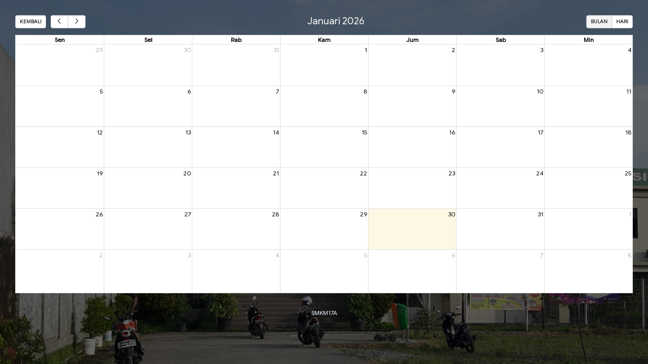

--- FILE ---
content_type: text/html; charset=UTF-8
request_url: https://smkmutiara17agustus.sch.id/agenda.phtml?tgl=2021-05-22
body_size: 4579
content:
<!doctype html>
<html>
<head>
  <meta charset="utf-8" />
  <title>Agenda</title>
  <meta content="width=device-width, initial-scale=1.0, maximum-scale=1.0, user-scalable=no" name="viewport" />
  <link rel="icon" type="image/png" href="https://smkmutiara17agustus.sch.id:443/resources/config_site/ikon-smk.png"/>
  <link href="https://fonts.googleapis.com/css?family=Google+Sans" rel="stylesheet">
  <link href="https://smkmutiara17agustus.sch.id:443/assets/plugins/jquery-ui/jquery-ui.min.css" rel="stylesheet" />
  <link href="https://smkmutiara17agustus.sch.id:443/assets/plugins/bootstrap/css/bootstrap.min.css" rel="stylesheet" />
  <link href="https://smkmutiara17agustus.sch.id:443/assets/css/style.min.css" rel="stylesheet" />
  <link href="https://smkmutiara17agustus.sch.id:443/assets/plugins/themify-icons/themify-icons.css" rel="stylesheet" />
  <link href="https://smkmutiara17agustus.sch.id:443/assets/css/animate.min.css" rel="stylesheet" />
  <link href="https://smkmutiara17agustus.sch.id:443/assets/css/loginv2.min.css" rel="stylesheet" />
  <link href="https://smkmutiara17agustus.sch.id:443/assets/plugins/calendar/fullcalendar/fullcalendar.min.css" rel="stylesheet" />
  <script src="https://smkmutiara17agustus.sch.id:443/assets/plugins/jquery/jquery-3.2.1.min.js"></script>
  <script src="https://smkmutiara17agustus.sch.id:443/assets/plugins/jquery-ui/jquery-ui.min.js"></script>
  <script type="text/javascript">
    var site_url      = "https://smkmutiara17agustus.sch.id:443/login.phtml";
    var base_url      = "https://smkmutiara17agustus.sch.id:443/";
    var appname       = "SMK M17A";
    var environment   = "development";
  </script>
</head>
<body class="login-v2">
  <script type="text/javascript">
    $(document).ready(function(){
        $('body').append("</bo"+"dy>");
      });
  </script>  <div class="login-cover">
    <div class="login-cover-image">
      <img src="https://smkmutiara17agustus.sch.id:443/resources/config_site/20170420_163003-min.jpg"  />
    </div>
    <div class="login-cover-bg"></div>
  </div>
  <div class="modal" id="modalagenda" tabindex="-1" role="dialog" aria-hidden="true">
    <div class="modal-dialog" >
      <div class="modal-content ">
        <div class="modal-header">  
          <h4 class="modal-title">Agenda</h4>
          <button type="button" class="close" data-dismiss="modal" aria-label="Close" aria-hidden="true">×</button>   
        </div>
        <div class="modal-body" >

        </div>
      </div>
    </div>
  </div>
  <div class="p-30" style="position:relative;">
    <div class="v_calendar"></div>
  </div>
  <p class="text-center login-desc" style="color: aliceblue;position: absolute;width: 100%;">
    SMKM17A  </p>
  <script src="https://smkmutiara17agustus.sch.id:443/assets/plugins/cookie/js/js.cookie.js"></script>
  <script src="https://smkmutiara17agustus.sch.id:443/assets/plugins/tooltip/popper/popper.min.js"></script>
  <script src="https://smkmutiara17agustus.sch.id:443/assets/plugins/bootstrap/js/bootstrap.min.js"></script>
  <script src="https://smkmutiara17agustus.sch.id:443/assets/plugins/slimscroll/jquery.slimscroll.min.js"></script>
  <script src="https://smkmutiara17agustus.sch.id:443/assets/plugins/calendar/fullcalendar/lib/moment.min.js"></script>
  <script src="https://smkmutiara17agustus.sch.id:443/assets/plugins/calendar/fullcalendar/fullcalendar.min.js"></script>
  <script src="https://smkmutiara17agustus.sch.id:443/assets/plugins/calendar/fullcalendar/locale-all.js"></script>
  <script src="https://smkmutiara17agustus.sch.id:443/assets/js/apps.min.js"></script>
  <script src="https://smkmutiara17agustus.sch.id:443/assets/plugins/browsefile.min.js"></script>
  <script type="text/javascript">
    $(document).ready(function(){
        $('.v_calendar').fullCalendar({ 
            disableDragging : true,
            customButtons: { myCustomButton: { text: 'Kembali', click: function() { document.location="https://smkmutiara17agustus.sch.id:443/" } } }, 
            header: {
              left: 'myCustomButton prev,next',
              center: 'title',
              right: 'month,agendaDay'
            },
            locale:'id',
            height: 550,
            editable:false,
            events: [],
            defaultDate: '2026-01-30',
            eventClick: function(calEvent, jsEvent, view) {
              var htmlcontent="<h5><strong>"+calEvent.title+"</strong></h5>"+calEvent.description;
              $("#modalagenda .modal-body").html(htmlcontent);
              $("#modalagenda").modal('show');
            }
        });
    });
  </script>
</html>


--- FILE ---
content_type: text/css
request_url: https://smkmutiara17agustus.sch.id/assets/css/style.min.css
body_size: 187351
content:
.caret,.checkbox input:checked+label:after,.checkbox-inline input:checked+label:after,.dropup .caret,.glyphicon,body .fc-icon{font-style:normal}body{text-rendering:optimizeLegibility;background:#eaeaea;font-size:.75rem;line-height:1.42857143;color:#000}.pagination-panel-input,.table-td-valign-middle td,.table-th-valign-middle th,.table-valign-middle td,.table-valign-middle th{vertical-align:middle!important}.caret,.checkbox input:checked+label:after,.checkbox-inline input:checked+label:after,.dropup .caret,.email-list .has-attachment a:after,.glyphicon,.theme-panel .theme-list>li a:before,body,body .fc-icon{-webkit-font-smoothing:antialiased;-moz-osx-font-smoothing:grayscale}.display-none{display:none!important}.table tr th{font-weight:700!important;text-align:center;vertical-align:middle}.navbar-site{font-weight:500}.form-control.input-inline{display:inline;width:auto;padding:0 7px}.input-mini{width:45px!important}.navbar .with-label:before,.sidebar:before{content:''}.vertical-box,table{border-spacing:0}html{font-size:16px}@media (min-width:1680px){html{font-size:18px}}@media (min-width:1900px){html{font-size:20px}}#page-container,body,html{height:100%}#page-container{padding-top:2.75rem}a{color:#007aff;-webkit-transition:color .2s cubic-bezier(.3,.5,.6,1);-moz-transition:color .2s cubic-bezier(.3,.5,.6,1);-ms-transition:color .2s cubic-bezier(.3,.5,.6,1);-o-transition:color .2s cubic-bezier(.3,.5,.6,1);transition:color .2s cubic-bezier(.3,.5,.6,1)}a:focus,a:hover{color:#1D62F0;outline:0}.bg-gradient-blue-purple,.bg-theme,.media-list.media-stat .media .media-icon,.navbar .with-label:before,.pace .pace-progress,.widget.with-cover .widget-cover-bg{color:#fff!important;background:#7e68f8!important;background:-moz-linear-gradient(-45deg,#7e68f8 0,#609cfc 100%)!important;background:-webkit-linear-gradient(-45deg,#7e68f8 0,#609cfc 100%)!important;background:linear-gradient(135deg,#7e68f8 0,#609cfc 100%)!important;filter:progid:DXImageTransform.Microsoft.gradient( startColorstr='#7e68f8', endColorstr='#609cfc', GradientType=1 )!important}.h1,.h1 small,.h2,.h2 small,.h3,.h3 small,.h4,.h4 small,.h5,.h5 small,.h6,.h6 small,h1,h1 small,h2,h2 small,h3,h3 small,h4,h4 small,h5,h5 small,h6,h6 small{font-weight:300}.h1,h1{font-size:2.25rem}.h2,h2{font-size:1.875rem}.h3,h3{font-size:1.5rem}.h4,h4{font-size:1.125rem}.h5,h5{font-size:.875rem}.h6,h6{font-size:.75rem}.text-lg{font-size:.875rem}.desc{color:#8c8c8c}b,strong{font-weight:700}.inverse-mode{color:#fff}.inverse-mode a{color:#66afe9}.inverse-mode a:focus,.inverse-mode a:hover{color:#7bc5ff}.inverse-mode .widget-title-link:focus,.inverse-mode .widget-title-link:hover{background:rgba(255,255,255,.5);color:#fff}.inverse-mode .widget-title-link{background:rgba(255,255,255,.25);color:#fff}.inverse-mode .widget .widget-header,.inverse-mode.widget .widget-header{background:#000}.inverse-mode .widget-header-title,.inverse-mode a.widget-header-title{color:#fff}.inverse-mode .widget-header.with-border{border-color:rgba(255,255,255,.25)}.inverse-mode .widget-chat-message{background:#8a8a8f;color:#fff}.inverse-mode .widget-chat-message.last:before{border-bottom-color:#8a8a8f;border-right-color:#8a8a8f}.inverse-mode .reply .widget-chat-message{background:#007aff}.inverse-mode .reply .widget-chat-message.last:before{border-color:#007aff transparent transparent #007aff}.inverse-mode .widget-content,.inverse-mode .widget-footer{background:#000}.inverse-mode .form-control{background:#8a8a8f;border-color:#8a8a8f;color:#fff}.inverse-mode .form-control:focus{border-color:#66afe9;outline:0}.inverse-mode .form-control::-webkit-input-placeholder{color:rgba(255,255,255,.5)}.inverse-mode .form-control::-moz-placeholder{color:rgba(255,255,255,.5)}.inverse-mode .form-control:-ms-input-placeholder{color:rgba(255,255,255,.5)}.inverse-mode .form-control:-moz-placeholder{color:rgba(255,255,255,.5)}@media (max-width:767px){#page-container{padding-top:5.5625rem}}.header.navbar{box-shadow:0 0 2px rgba(0,0,0,.3);border:none;min-height:2.8125rem;height:2.8125rem;position:absolute;left:0;right:0;top:0;padding:0;z-index:1020;-webkit-border-radius:0;-moz-border-radius:0;border-radius:0}.navbar-nav{display:flex;flex-direction:row}.navbar-nav .dropdown-toggle::after{display:none}.page-header-fixed .header.navbar{position:fixed}.header.navbar.navbar-inverse{background:#000}.header.navbar.navbar-default{background:#fff}.header.navbar-default .navbar-nav>li>a,.header.navbar.navbar-default .navbar-brand{color:#000}.header.navbar.navbar-default .header-search-bar,.header.navbar.navbar-default .header-search-bar .form-control{background:#fff;color:#000}.navbar-inverse .navbar-nav>li>a:focus,.navbar-inverse .navbar-nav>li>a:hover{background:0 0}.navbar-nav-list{display:-webkit-box;display:-ms-flexbox;display:flex;-webkit-box-flex:1;-ms-flex:1;flex:1;-webkit-box-align:center;-ms-flex-align:center;align-items:center}.nav.navbar-nav.navbar-left{margin-right:auto}.nav.navbar-nav.navbar-right{margin-left:auto}@media (max-width:767px){.header.navbar{height:auto}.navbar>.container,.navbar>.container-fluid{display:block}.container-fluid>.navbar-collapse,.container-fluid>.navbar-header,.container>.navbar-collapse,.container>.navbar-header{margin-right:-.9375rem;margin-left:-.9375rem;display:block;z-index:10}}.navbar .navbar-brand{color:#fff;font-size:1.3rem;line-height:1.3rem;font-weight:300;width:14.375rem;padding:.75rem .9375rem;height:2.75rem}.navbar .navbar-brand .navbar-logo{font-size:1.5rem;float:left;height:2rem;width:2rem;margin-right:.5rem;text-align:center;-webkit-border-radius:.25rem;-moz-border-radius:.25rem;border-radius:.25rem;margin-top:-.35rem}.navbar .navbar-brand img{height:100%;width:100%}.navbar.navbar-inverse .navbar-brand,.navbar.navbar-inverse .navbar-nav>li>a{color:#fff}.navbar .navbar-language .flag-icon img{height:1.25rem;float:left;margin-right:.3125rem}.navbar .navbar-project{padding-top:.4375rem;padding-bottom:.3125rem;position:relative}.navbar .navbar-project .project-desc{font-size:.625rem;line-height:.75rem;opacity:.5;font-weight:600}.navbar .navbar-project .project-title{color:#fff;font-weight:600}.navbar .navbar-project .project-icon{float:left;background:linear-gradient(#42a1ec,#0070c9);color:#fff;padding:.3125rem;-webkit-border-radius:1rem;-moz-border-radius:1rem;border-radius:1rem;width:1.875rem;text-align:center;line-height:1.25rem;font-size:1.25rem;margin-right:.5rem}.navbar .navbar-project .project-icon+.project-info{margin-left:2.375rem}.navbar-right .dropdown-menu{left:auto;right:50%;margin-left:0;margin-right:-5rem}.navbar-right .dropdown-menu.dropdown-lg{margin-right:-9.375rem}.navbar-right .dropdown-menu.dropdown-md{margin-right:-7.5rem}@media (min-width:768px){.navbar>.container .navbar-brand,.navbar>.container-fluid .navbar-brand{margin-left:-.9375rem}}.navbar .navbar-icon{min-width:2.625rem;font-size:1.125rem;color:#fff}.navbar .navbar-icon i{display:block;line-height:1.3125rem}.navbar .navbar-user-img{height:1.75rem;width:1.75rem;margin-top:-.25rem;margin-bottom:-.25rem;float:left;-webkit-border-radius:1.75rem;-moz-border-radius:1.75rem;border-radius:1.75rem;overflow:hidden}.navbar .navbar-user-img i{display:block;text-align:center;height:1.75rem;-webkit-border-radius:1.75rem;-moz-border-radius:1.75rem;border-radius:1.75rem;width:1.75rem;font-size:1.5rem;line-height:2.375rem;background:rgba(255,255,255,.35);color:rgba(255,255,255,.35)}.navbar .navbar-user-img+span{margin-left:.5rem}.navbar .navbar-user-img.pull-right+span{margin-left:0;margin-right:.5rem}.navbar .navbar-user-img img{max-width:100%;display:block}.navbar .with-label{position:relative}.navbar .with-label:before{position:absolute;top:.75rem;right:.75rem;width:.5rem;height:.5rem;-webkit-border-radius:2.5rem;-moz-border-radius:2.5rem;border-radius:2.5rem;z-index:10}.navbar .divider{width:1px;height:2.75rem;background:rgba(255,255,255,.15)}.navbar-nav>li>a{padding:.75rem;line-height:1.25rem;min-height:2.7rem;height:2.7rem}.header-search-bar{position:absolute;left:0;top:-2.75rem;right:0;height:2.75rem;overflow:hidden;padding:0 17.125rem;background:#333;display:none;z-index:10}.header-search-bar.active{top:0;display:block;-webkit-animation:searchBarActive .2s;-moz-animation:searchBarActive .2s;-ms-animation:searchBarActive .2s;-o-animation:searchBarActive .2s;animation:searchBarActive .2s}.header-search-bar.inactive{top:-2.75rem;display:block;-webkit-animation:searchBarInactive .2s;-moz-animation:searchBarInactive .2s;-ms-animation:searchBarInactive .2s;-o-animation:searchBarInactive .2s;animation:searchBarInactive .2s}@-webkit-keyframes searchBarActive{from{top:-2.75rem}to{top:0}}@keyframes searchBarActive{from{top:-2.75rem}to{top:0}}@-webkit-keyframes searchBarInactive{from{top:0}to{top:-2.75rem}}@keyframes searchBarInactive{from{top:0}to{top:-2.75rem}}.header-search-bar .form-control{-webkit-box-shadow:none;box-shadow:none;border:none;height:2.8125rem;-webkit-border-radius:0;-moz-border-radius:0;border-radius:0;font-weight:300;padding:0;line-height:2.75rem;background:#333;color:#fff;font-size:.875rem}.header-search-bar .form-control:focus{-webkit-box-shadow:none;box-shadow:none}.header-search-bar .left-icon,.header-search-bar .left-icon a,.header-search-bar .right-icon,.header-search-bar .right-icon a{width:2.75rem;height:2.75rem;font-size:1.125rem;line-height:2.75rem;text-align:center;position:absolute;top:0;left:0;display:block;color:#ccc;text-decoration:none}.header-search-bar .left-icon{left:14.375rem}.header-search-bar .right-icon{left:auto;right:14.375rem}.header-search-bar .left-icon i:before,.header-search-bar .right-icon i:before{display:block;line-height:2.75rem}.search-bar-backdrop{position:fixed;top:0;left:0;right:0;bottom:0;display:none;background:rgba(0,0,0,.9);z-index:1000}.navbar-toggle,.navbar-toggle:active,.navbar-toggle:focus,.navbar-toggle:hover{position:relative;float:right;border:none;background:0 0!important;margin:0;padding:1.125rem .9375rem!important;outline:0}.navbar-toggle .icon-bar{width:1.5rem;height:2px;border-radius:1px;-webkit-transition:all .2s linear;-moz-transition:all .2s linear;-ms-transition:all .2s linear;-o-transition:all .2s linear;transition:all .2s linear;display:block}.navbar-default .navbar-toggle .icon-bar{background-color:#888}.navbar-toggle.active .icon-bar{width:1.25rem;-webkit-transform:rotate(45deg);-moz-transform:rotate(45deg);-ms-transform:rotate(45deg);-o-transform:rotate(45deg);transform:rotate(45deg);position:relative;top:.1875rem}.navbar-toggle.active .icon-bar+.icon-bar{-webkit-transform:rotate(-45deg);-moz-transform:rotate(-45deg);-ms-transform:rotate(-45deg);-o-transform:rotate(-45deg);transform:rotate(-45deg);top:auto;bottom:.1875rem}.navbar-toggle .icon-bar+.icon-bar{margin-top:.25rem}.navbar-inverse .navbar-toggle .icon-bar{background-color:#fff}.navbar-inverse .navbar-toggle{border-color:#333}@media (min-width:768px){.navbar-nav>li{float:left}.navbar-toggle{display:none}.navbar-right{float:right!important;margin-right:-.75rem}}@media (max-width:768px){.header-search-bar{padding:0 2.75rem!important}.header-search-bar .left-icon{left:0!important}.header-search-bar .right-icon{right:0!important}}@media (max-width:767px){.header.navbar-inverse .navbar-nav-list,.header.navbar-inverse .navbar-xs-justified{background:#121212}.navbar-nav-list,.navbar-xs-justified{margin:0 -.9375rem;background:#fff;border-top:1px solid rgba(0,0,0,.1)}.navbar-nav-list .nav.navbar-nav,.navbar-xs-justified .nav.navbar-nav{display:table;width:100%;margin:0}.navbar-nav-list .nav.navbar-nav>li,.navbar-xs-justified .nav.navbar-nav>li{display:table-cell;width:25%;text-align:center;vertical-align:top}.navbar .with-label:before{right:50%;margin-right:-.5rem}body .navbar .navbar-user-img{float:none!important;margin:-.25rem auto;display:block}.navbar-nav .open .dropdown-menu{position:fixed;top:auto;bottom:3.6875rem;left:.9375rem!important;right:.9375rem!important;margin:0!important;width:auto!important;background:#fff}.navbar-nav .open .dropdown-menu:after,.navbar-nav .open .dropdown-menu:before{border:none}.navbar-nav .open>a{position:relative}.navbar-nav li.dropdown>a:after{content:'';position:absolute;border:.625rem solid transparent;bottom:3.75rem;left:50%;margin-left:-.625rem;z-index:1020;opacity:0;-webkit-transition:all .3s linear;-moz-transition:all .3s linear;-ms-transition:all .3s linear;-o-transition:all .3s linear;transition:all .3s linear}.navbar-nav li.dropdown.open>a:after{border-top-color:#fff;opacity:1;bottom:2.5rem;-webkit-transition-delay:.2s;transition-delay:.2s}.navbar-nav .open .dropdown-menu .dropdown-header{padding:.625rem .9375rem}.navbar-nav .open .dropdown-menu>li>a{padding:.1875rem .9375rem}.navbar-inverse .navbar-nav .open .dropdown-menu>.dropdown-header{border-color:#e8e8e8}.navbar-inverse .navbar-nav .open .dropdown-menu .divider{background:#e8e8e8}.navbar-inverse .navbar-nav .open .dropdown-menu>li>a,.navbar-inverse .navbar-nav .open .dropdown-menu>li>a:focus,.navbar-inverse .navbar-nav .open .dropdown-menu>li>a:hover{color:#000}}.sidebar,.sidebar:before{top:2.8125rem;background:#fff;width:14.375rem}.sidebar{position:absolute;left:0}.page-sidebar-fixed .sidebar,.sidebar:before{position:fixed;bottom:0}.page-sidebar-minified .sidebar:before{width:3.75rem}.page-full-width .sidebar{-webkit-transition:all .2s ease;-moz-transition:all .2s ease;-ms-transition:all .2s ease;-o-transition:all .2s ease;transition:all .2s ease}.page-sidebar-toggled .sidebar,.page-sidebar-toggled.page-full-width .sidebar{left:0;right:0}.page-sidebar-right .sidebar{left:auto;right:0}.page-sidebar-right .content{margin-left:0;margin-right:14.375rem}.page-sidebar-right.page-sidebar-minified .content{margin-right:3.75rem}.sidebar .nav{list-style-type:none;margin:0;padding:0;display:block;position:relative}.sidebar .nav>li.nav-header{padding:.9375rem .9375rem .3125rem;font-size:.625rem;font-weight:700;color:#888}.sidebar .nav>li.nav-profile{padding:.9375rem}.sidebar .nav>li.nav-profile:after,.sidebar .nav>li.nav-profile:before{content:'';display:table;clear:both}.sidebar .nav>li.nav-profile .image{float:left;width:2.5rem;height:2.5rem;-webkit-border-radius:1.25rem;-moz-border-radius:1.25rem;border-radius:1.25rem;overflow:hidden}.sidebar .nav-project .project-icon,.sidebar .nav>li>a i{width:1.125rem;height:1.125rem;float:left;text-align:center}.sidebar .nav>li.nav-profile .image img{max-width:100%}.sidebar .nav>li.nav-profile .info{margin-left:3.125rem;padding-top:.25rem}.sidebar .nav>li.nav-profile .info h4{margin:0 0 .3125rem;font-size:.8125rem;font-weight:500}.sidebar .nav>li.nav-profile .info p{margin:0;font-size:.6875rem;line-height:1}.sidebar .nav>li.nav-profile+.nav-divider{margin-top:0}.sidebar .nav>li>a{display:block;color:#000;padding:.3125rem .9375rem;font-size:.75rem;line-height:1.25rem}.sidebar .nav>li.active>a,.sidebar .nav>li.active>a:focus,.sidebar .nav>li.active>a:hover,.sidebar.sidebar-inverse .nav>li.active>a,.sidebar.sidebar-inverse .nav>li.active>a:focus,.sidebar.sidebar-inverse .nav>li.active>a:hover{color:#fff;background:#7e68f8;background:-moz-linear-gradient(-45deg,#7e68f8 0,#609cfc 100%);background:-webkit-linear-gradient(-45deg,#7e68f8 0,#609cfc 100%);background:linear-gradient(135deg,#7e68f8 0,#609cfc 100%);filter:progid:DXImageTransform.Microsoft.gradient( startColorstr='#7e68f8', endColorstr='#609cfc', GradientType=1 )}.sidebar .nav>li.active>a i{opacity:1}.sidebar .nav>li>a i{font-size:1.125rem;line-height:1.125rem;margin-right:.5rem;opacity:.35}.sidebar .nav>li.nav-divider+li.nav-header{padding-top:.3125rem}.sidebar .nav>li>a .notification{font-size:.5625rem;font-weight:700;color:#555;border:1px solid #ccc;padding:.125rem .1875rem;margin-left:.3125;-webkit-border-radius:.1875rem;-moz-border-radius:.1875rem;border-radius:.1875rem}.sidebar .nav>li.has-sub .sub-menu{display:none;list-style-type:none;margin:0;padding:.3125rem 0}.sidebar .nav>li.has-sub>.sub-menu{margin-left:2.5625rem;font-size:.75rem}.sidebar li.has-sub .sub-menu>li>a{color:#999;display:block;padding-right:.9375rem;line-height:1.25rem}.sidebar .sub-menu li.has-sub .sub-menu{margin-left:1.875rem}.sidebar .nav>li.has-sub.active>.sub-menu,.sidebar .sub-menu li.has-sub.active .sub-menu{display:block}.sidebar .nav>li.has-sub .sub-menu>li.active>a,.sidebar .nav>li.has-sub .sub-menu>li>a:active,.sidebar .nav>li.has-sub .sub-menu>li>a:focus,.sidebar .nav>li.has-sub .sub-menu>li>a:hover{color:#000;text-decoration:none}.sidebar .nav>li>a:focus,.sidebar .nav>li>a:hover{background:rgba(0,0,0,.075)}.sidebar.sidebar-inverse .nav>li>a:focus,.sidebar.sidebar-inverse .nav>li>a:hover{background:#000}.sidebar.sidebar-inverse .nav>li.has-sub .sub-menu>li.active>a,.sidebar.sidebar-inverse .nav>li.has-sub .sub-menu>li>a:active,.sidebar.sidebar-inverse .nav>li.has-sub .sub-menu>li>a:focus,.sidebar.sidebar-inverse .nav>li.has-sub .sub-menu>li>a:hover{color:#fff;text-decoration:none}.sidebar.sidebar-inverse,.sidebar.sidebar-inverse:before{background:#222}.sidebar.sidebar-inverse .nav .nav-divider{background:#333}.sidebar.sidebar-inverse .nav .nav-profile{color:#fff}.sidebar.sidebar-inverse .nav .nav-profile p{color:rgba(255,255,255,.5)}.sidebar.sidebar-inverse .nav>li>a{color:#fff}.sidebar.sidebar-inverse .nav>li>a .notification{color:#ccc;border-color:#999}.sidebar.sidebar-inverse .nav>li.active>a .notification{color:#fff;border-color:rgba(255,255,255,.5)}.inverse-mode .slimScrollBar:before{background:#fff}.sidebar.sidebar-inverse .slimScrollBar:before{background:#fff!important}.sidebar .nav-project{padding:.625rem .9375rem}.sidebar .nav>li.nav-project>a{display:block;padding:.625rem .9375rem;margin:-.625rem -.9375rem;text-decoration:none}.sidebar .nav-project .project-icon{-webkit-border-radius:.25rem;-moz-border-radius:.25rem;border-radius:.25rem}.sidebar .nav-project .project-info{margin-left:1.625rem}.sidebar .nav-project .project-title{font-size:.75rem;margin:0 0 .3125rem;font-weight:400}.sidebar .nav-project .project-percentage{font-size:.625rem;color:rgba(0,0,0,.5);margin-top:-.1875rem}.sidebar .nav-project .progress{margin:0;background:rgba(0,0,0,.25)}.sidebar.sidebar-inverse .nav>li.nav-project>a{color:#fff}.sidebar.sidebar-inverse .nav-project .project-percentage{color:rgba(255,255,255,.5)}.sidebar.sidebar-inverse .nav-project .progress{background:rgba(255,255,255,.1)}.sidebar .nav-divider+.nav-copyright{padding-top:.3125rem}.sidebar .nav-copyright{font-size:.75rem;padding:.9375rem;color:#999}.float-sub-menu{position:fixed;width:14.375rem;background:rgba(0,0,0,.8);margin:0;padding:.625rem 0;list-style-type:none;font-size:.75rem}.float-sub-menu .sub-menu>li>a,.float-sub-menu>li>a{color:#999;display:block;padding-right:.9375rem;padding-left:.9375rem;line-height:1.25rem}.float-sub-menu li.has-sub .sub-menu{list-style-type:none;margin:0 0 0 1.875rem;padding:.3125rem 0}.float-sub-menu li.active>a,.float-sub-menu li.has-sub .sub-menu>li>a:active,.float-sub-menu li.has-sub .sub-menu>li>a:focus,.float-sub-menu li.has-sub .sub-menu>li>a:hover,.float-sub-menu>li>a:active,.float-sub-menu>li>a:focus,.float-sub-menu>li>a:hover{color:#fff;text-decoration:none}.float-sub-menu .sub-menu{display:none;list-style-type:none;margin:0;padding:.3125rem 0}.page-sidebar-minified .sidebar .slimScrollDiv .slimScrollBar{display:none!important}.page-sidebar-minified .sidebar .nav-copyright,.page-sidebar-minified .sidebar .nav-project .project-info{display:none}.page-sidebar-minified .sidebar .nav-project .project-icon{float:none;width:auto}@media (min-width:768px){.page-sidebar-minified .sidebar{width:3.75rem;overflow:visible!important;z-index:1020}.page-sidebar-minified .sidebar .nav>li.nav-header{padding-left:.3125rem;padding-right:.3125rem;text-align:center;overflow:hidden}.page-sidebar-minified .sidebar .nav-profile .info,.page-sidebar-minified .sidebar .nav>li a span{display:none}.page-sidebar-minified .sidebar .nav-profile .image{margin-left:-.3125rem}.page-sidebar-minified .sidebar .nav>li a i{float:none;width:auto;display:block;margin:0;height:1.25rem}.page-sidebar-minified .sidebar .nav>li a .caret{position:absolute;right:.4375rem;top:.3125rem}.page-sidebar-minified .sidebar .nav>li.has-sub .sub-menu{position:absolute;left:100%;width:14.375rem;top:0;background:rgba(0,0,0,.8);margin:0;padding:.625rem 0;display:block;visibility:hidden}.page-sidebar-minified .sidebar li.has-sub:active>.sub-menu,.page-sidebar-minified .sidebar li.has-sub:focus>.sub-menu,.page-sidebar-minified .sidebar li.has-sub:hover>.sub-menu{display:block}.page-sidebar-minified .sidebar .nav>li.has-sub .sub-menu>li>a{padding-left:.9375rem}.page-sidebar-minified .content{margin-left:3.75rem}}@media (max-width:767px){.sidebar{width:auto;left:-100%;right:100%;top:2.75rem;bottom:2.75rem;z-index:1020;-webkit-transition:all .2s ease;-moz-transition:all .2s ease;-ms-transition:all .2s ease;-o-transition:all .2s ease;transition:all .2s ease}}@media (min-width:767px){.page-full-width .sidebar{left:-14.375rem;z-index:1020}}.sidebar .sidebar-minify-btn{position:absolute;right:0;text-decoration:none;background:#666;color:#fff;bottom:.9375rem;z-index:1040;width:1.625rem;height:1.625rem;border-radius:0;text-align:center;line-height:1.625rem}.sidebar .sidebar-minify-btn i{display:block;line-height:1.625rem}.sidebar .sidebar-minify-btn:focus,.sidebar .sidebar-minify-btn:hover{background:#333}.page-sidebar-minified .sidebar{padding-bottom:1.625rem}.page-sidebar-minified .sidebar .sidebar-minify-btn{right:0;left:0;bottom:0;font-size:1rem;width:auto}.page-sidebar-minified .sidebar .sidebar-minify-btn i:before{content:'\e628'}.switcher input:checked+label:before,.switcher label:after,.switcher label:before{content:''}.content{margin-left:14.375rem;padding:1.5625rem;position:relative;height:100%}.page-full-width .content{margin:0}.content.content-inverse-mode,.content.content-inverse-mode .breadcrumb .active,.content.content-inverse-mode .page-header{color:#fff}.content-container{position:relative;z-index:10}.content-cover{position:absolute;top:0;left:0;right:0;bottom:0}.page-content-full-height .content{position:absolute;left:0;top:3.375rem;right:0;bottom:0;-webkit-transform:translateZ(0);-moz-transform:translateZ(0);-ms-transform:translateZ(0);-o-transform:translateZ(0);transform:translateZ(0)}.panel-expand .page-content-full-height .content{-webkit-transform:none;-moz-transform:none;-ms-transform:none;-o-transform:none;transform:none}@media (min-width:1280px){.page-with-bg{background:url(../img/bg.jpg) top center no-repeat fixed;background-size:100%}.page-boxed-layout{background:#eaeaea}.page-boxed-layout,.page-boxed-layout .header{max-width:80rem;margin:0 auto}.page-boxed-layout .sidebar{left:auto}.page-boxed-layout.page-with-fixed-footer .footer{width:65.625rem;left:auto;right:auto;margin-left:14.375rem}.page-boxed-layout.page-with-fixed-footer.page-sidebar-minified .footer{margin-left:3.75rem;width:76.25rem}.page-boxed-layout.page-with-fixed-footer.page-full-width .footer{margin-left:0}}.dropdown-menu .setting .setting-icon img,.dropdown-menu>li.notification .notification-icon img{max-width:100%;max-height:100%}@media (max-width:767px){.sidebar .sidebar-minify-btn{display:none}.content,.page-header-fixed.page-sidebar-fixed .content{margin-left:0;padding:.9375rem .9375rem 3.6875rem;overflow:initial;height:auto}.content-cover{bottom:0;top:5.625rem;position:fixed}}.footer{position:absolute;left:14.375rem;right:0;bottom:0;line-height:.9375rem;padding:.9375rem 1.5625rem;background:#eaeaea;border-top:1px solid #C8C7CC}.page-full-width .footer{left:0}.page-sidebar-minified .footer{left:3.75rem}.page-with-fixed-footer,.page-with-footer{padding-bottom:2.875rem}.page-with-fixed-footer .footer{position:fixed}.dropdown-menu.show{position:absolute;display:block}.dropdown-menu{border:0;box-shadow:0 .5rem 1.5rem .5rem rgba(0,0,0,.15);padding:.5rem 0;font-size:.8125rem;position:absolute;top:100%;left:0;display:none;float:left;min-width:10rem;margin:.125rem 0 0;color:#212529;text-align:left;list-style:none;background-color:#fff;background-clip:padding-box;border-radius:6px;z-index:1021}.bootstrap-select .btn.dropdown-toggle{-webkit-transition:all .15s ease-in-out;-moz-transition:all .15s ease-in-out;-ms-transition:all .15s ease-in-out;-o-transition:all .15s ease-in-out;transition:all .15s ease-in-out}.bootstrap-select .btn.dropdown-toggle:focus{border-color:#3395ff!important;box-shadow:0 0 0 .2rem rgba(0,122,255,.25)!important;outline:0!important}.dropup .dropdown-menu{top:auto;bottom:100%;margin-top:0;margin-bottom:.125rem}.bootstrap-select .no-results{padding:5px;background:#f5f5f5;margin:0 8px!important;white-space:nowrap;border-radius:4px!important}.bootstrap-select .dropdown-toggle::after,.bootstrap-select .dropright .dropdown-toggle::after,.bootstrap-select .dropup .dropdown-toggle::after{display:inline-block;margin-left:.255em;vertical-align:.255em;content:"";border-right:.3em solid transparent;border-left:.3em solid transparent}.bootstrap-select .dropdown-toggle::after{border-top:.3em solid;border-bottom:0}.bootstrap-select .dropright .dropdown-toggle::after,.bootstrap-select .dropup .dropdown-toggle::after{border-top:0;border-bottom:.3em solid}.dropdown-menu[x-placement^=bottom],.dropdown-menu[x-placement^=left],.dropdown-menu[x-placement^=right],.dropdown-menu[x-placement^=top]{right:auto;bottom:auto}@media (max-width:767px){.page-with-fixed-footer,.page-with-footer{padding-bottom:0}.footer{display:none}}.page-header{color:#000;padding:0;border:none;margin:0 0 .9375rem;font-size:1.125rem;font-weight:500}.page-header small{font-size:.75rem;color:#777;font-weight:400}.breadcrumb{font-weight:700;font-size:.625rem;margin-bottom:.625rem;padding:0;-webkit-border-radius:0;-moz-border-radius:0;border-radius:0;background:0 0}.dropdown-menu>li>a{padding:.3125rem .9375rem;display:block;clear:both;font-weight:400;line-height:1.42857143;color:#000;white-space:nowrap}.dropdown-menu>li>a:focus,.dropdown-menu>li>a:hover{color:#262626;text-decoration:none;background-color:#f5f5f5}.dropdown-menu.dropdown-lg{width:18.75rem}.dropdown-menu.dropdown-md{width:15rem}.navbar-nav>li>.dropdown-menu{-webkit-border-radius:.5rem;-moz-border-radius:.5rem;border-radius:.5rem}.dropdown-menu.dropdown-menu-right{left:auto;right:0}.dropdown-menu-right.dropdown-menu:after,.dropdown-menu-right.dropdown-menu:before,.pull-right .dropdown-menu:after,.pull-right .dropdown-menu:before{left:auto;right:1.25rem}.dropup .dropdown-menu:after,.dropup .dropdown-menu:before{border-color:#fff transparent transparent;top:auto;bottom:-1.25rem}.dropup .dropdown-menu:before{bottom:-1.3125rem;border-top-color:rgba(0,0,0,.1)}.navbar .dropdown-menu{left:50%;margin-left:-5rem}.navbar .dropdown-menu:after,.navbar .dropdown-menu:before{left:50%;margin-left:-.625rem}.navbar .dropdown-menu.dropdown-lg{margin-left:-9.375rem}.navbar .dropdown-menu.dropdown-md{margin-left:-7.5rem}.open .dropdown-menu{margin-top:.625rem!important}.open.dropup .dropdown-menu{margin-top:0!important;margin-bottom:.625rem!important}.dropdown-menu>.active>a,.dropdown-menu>.active>a:focus,.dropdown-menu>.active>a:hover{background:#007aff;color:#fff}.dropdown-menu .divider{margin:.5rem 0;height:1px;width:auto;background:#e8e8e8}.dropdown-header{border-bottom: 1px solid #e8e8e8;font-size: .75rem;color: #000;padding: 0.625rem .9375rem 0.625rem .9375rem;font-weight: 600;}.dropdown-header .dropdown-close{float:right;background:#8A8A8F;color:#fff!important;-webkit-border-radius:2.5rem;-moz-border-radius:2.5rem;border-radius:2.5rem;padding:0!important;font-size:1rem;line-height:1rem!important;height:1.125rem;width:1.125rem;text-align:center;font-weight:400}.dropdown-header .dropdown-close:active,.dropdown-header .dropdown-close:focus,.dropdown-header .dropdown-close:hover{background:#666}.dropdown-menu>li:first-child{-webkit-border-radius:.5rem .5rem 0 0;-moz-border-radius:.5rem .5rem 0 0;border-radius:.5rem .5rem 0 0}.dropdown-menu>li:last-child{-webkit-border-radius:0 0 .5rem .5rem;-moz-border-radius:0 0 .5rem .5rem;border-radius:0 0 .5rem .5rem}.dropdown-menu>li.notification a{display:block;padding:.625rem 0 .625rem .9375rem!important}.dropdown-menu>li.notification .notification-info{margin-left:0rem}.dropdown-menu>li.notification .notification-desc,.dropdown-menu>li.notification .notification-info,.dropdown-menu>li.notification .notification-title{white-space:normal;overflow:hidden;text-overflow:ellipsis}.dropdown-menu>li.notification .notification-icon{float:left;width:1.125rem;height:1.125rem;-webkit-border-radius:.375rem;-moz-border-radius:.375rem;border-radius:.375rem;line-height:1.125rem;text-align:center;overflow:hidden;color:#fff}.dropdown-menu>li.notification a .notification-info{padding-right:.9375rem}.dropdown-menu>li.notification .notification-icon i{display:block;line-height:1.125rem;text-align:center}.dropdown-menu>li.notification+li.notification .notification-info{border-top:1px solid #e8e8e8;margin-top:-.625rem;padding-top:.625rem}.dropdown-menu>li.notification .notification-title{margin:0 0 .125rem;font-size:.75rem;font-weight:500}.dropdown-menu>li.notification .notification-time{font-size:.625rem;font-weight:400;color:#999}.dropdown-menu>li.notification .notification-desc{font-size:.6875rem;margin:0}.dropdown-menu .setting{padding:.625rem 0 .625rem .9375rem}.dropdown-menu .setting+.setting .setting-info{border-top:1px solid #e5e5e5;margin-top:-.625rem;padding-top:.625rem}.dropdown-menu .setting .setting-icon{float:left;width:1.5rem;height:1.5rem;text-align:center;line-height:1.5rem;-webkit-border-radius:.375rem;-moz-border-radius:.375rem;border-radius:.375rem;color:#fff}.dropdown-menu .setting .setting-icon i{display:block;line-height:1.5rem;text-align:center;font-size:1rem}.dropdown-menu .setting .setting-info{margin-left:2.125rem;line-height:1.5rem;white-space:nowrap;overflow:hidden;text-overflow:ellipsis;padding-right:.9375rem}.form-horizontal .form-group>[class*=col-],.row>[class*=col-]{padding-left:.375rem;padding-right:.375rem}.dropdown-menu .setting .setting-info .switcher{float:right;margin-left:.625rem}.switcher{display:inline-block}.switcher label{display:block;margin:0;width:2.625rem;height:1.5rem;position:relative}.form-horizontal .form-group,.row{margin-left:-.375rem;margin-right:-.375rem}.switcher input{display:none}.switcher label:before{display:block;width:2.625rem;height:1.5rem;background:#EFEFF4;border:.125rem solid #f1f1f1;-webkit-border-radius:2.5rem;-moz-border-radius:2.5rem;border-radius:2.5rem;-webkit-transition:all .2s linear;-moz-transition:all .2s linear;-ms-transition:all .2s linear;-o-transition:all .2s linear;transition:all .2s linear}.switcher label:after{height:1.25rem;width:1.25rem;position:absolute;left:.125rem;top:.125rem;-webkit-border-radius:2.5rem;-moz-border-radius:2.5rem;border-radius:2.5rem;background:#fff;-webkit-transition:all .1s linear;-moz-transition:all .1s linear;-ms-transition:all .1s linear;-o-transition:all .1s linear;transition:all .1s linear}.panel,.progress-bar{-webkit-box-shadow:none}.switcher input:checked+label:before{background:#007AFF;border:.125rem solid #007AFF}.switcher.switcher-success input:checked+label:before{background:#4cd964;border-color:#4cd964}.switcher.switcher-purple input:checked+label:before{background:#5856D6;border-color:#5856D6}.switcher.switcher-inverse input:checked+label:before{background:#000;border-color:#000}.switcher.switcher-warning input:checked+label:before{background:#FF9500;border-color:#FF9500}.switcher.switcher-danger input:checked+label:before{background:#FF3B30;border-color:#FF3B30}.switcher.switcher-info input:checked+label:before{background:#5AC8FA;border-color:#5AC8FA}.switcher.switcher-pink input:checked+label:before{background:#FF2D55;border-color:#FF2D55}.switcher.switcher-yellow input:checked+label:before{background:#FC0;border-color:#FC0}.switcher input:checked+label:after{left:1.25rem}.form-horizontal .form-group{display:flex}@media (min-width:768px){.form-horizontal .control-label{padding-top:.4375rem;margin-bottom:0;text-align:right}}@media (max-width:767px){.form-horizontal .form-group{display:block}}.panel{margin-bottom:.75rem;-webkit-border-radius:.3rem;-moz-border-radius:.3rem;border-radius:.3rem;background-color:#fff;border:none;position:relative;box-shadow:0 1px 1px 1px rgba(0,0,0,.2)}.panel.with-rounded-corner{-webkit-border-radius:.375rem;-moz-border-radius:.375rem;border-radius:.375rem}.panel.with-rounded-corner .panel-heading{-webkit-border-radius:.375rem .375rem 0 0;-moz-border-radius:.375rem .375rem 0 0;border-radius:.375rem .375rem 0 0}.panel.panel-default .panel-heading{border-bottom:1px solid #f0f0f0;background:0 0}.panel .panel-heading-btn{float:right}.pager .previous>a,.pager .previous>span,.panel .panel-heading-btn>div,.panel .panel-heading-btn>span{float:left}.panel .panel-heading-btn>a:not(.btn){font-size:.6875rem;color:#666;text-decoration:none;font-weight:600}.panel .panel-heading{color:#000}.panel .panel-title{font-size:1.125rem;line-height:1.25rem;font-weight:500;margin-top:0;margin-bottom:0;text-transform:uppercase!important}.panel.panel-bg{border:none;padding:1px}.panel.panel-table{display:table;width:100%}.panel-column{display:table-cell;padding:.9375rem;vertical-align:top}.panel-column .panel-heading{padding:0 0 .9375rem}.panel-column .panel-body{padding:.9375rem 0}.panel.panel-inverse{color:#fff;background:#212121}.panel.panel-inverse .panel-heading,.panel.panel-inverse .panel-heading-btn a{color:#fff}.panel.panel-inverse .panel-heading-btn .dropdown a{color:#666}.panel .panel-heading.panel-heading-connect{padding-bottom:0;border:none}.panel .panel-heading-btn .btn{width:1.25rem;height:1.25rem;text-align:center;-webkit-border-radius:50%;-moz-border-radius:50%;border-radius:50%;font-size:.5rem;border-color:transparent}.panel .panel-heading-btn .btn:not([class*=btn-]){color:#8A8A8F}.panel .panel-heading-btn .btn:not([class*=btn-]):active,.panel .panel-heading-btn .btn:not([class*=btn-]):focus,.panel .panel-heading-btn .btn:not([class*=btn-]):hover{color:#000}.panel.panel-inverse .panel-heading-btn .btn:not([class*=btn-]):active,.panel.panel-inverse .panel-heading-btn .btn:not([class*=btn-]):focus,.panel.panel-inverse .panel-heading-btn .btn:not([class*=btn-]):hover{color:#fff}.panel .panel-heading-btn .btn+.btn,.panel .panel-heading-btn>btn+div,.panel .panel-heading-btn>btn+span,.panel .panel-heading-btn>div+.btn,.panel .panel-heading-btn>span+.btn{margin-left:.3125rem}.panel .panel-heading{border:none;padding:.7rem .9375rem}.panel.panel-bordered{border:1px solid #dadade}.panel.panel-bordered .panel-heading{padding:.5rem .9375rem;background:0 0}.panel .accordion-link{text-decoration:none;margin:-.5rem -.9375rem;padding:.5rem .9375rem;display:block}.panel .panel-footer{border-top:1px solid #f0f0f0}.panel.panel-expand{border-radius:0px;position:fixed;top:0;left:0;right:0;bottom:0;z-index:10000;margin:0}.panel .panel-loading{position:absolute;top:0;left:0;right:0;bottom:0;background:rgba(255,255,255,.85)}@-moz-keyframes spin{0%{-moz-transform:rotate(0)}100%{-moz-transform:rotate(360deg)}}@-webkit-keyframes spin{0%{-webkit-transform:rotate(0)}100%{-webkit-transform:rotate(360deg)}}@keyframes spin{0%{transform:rotate(0)}100%{transform:rotate(360deg)}}.spinner{width:1.75rem;height:1.75rem;margin:0 auto;border:.125rem solid rgba(0,0,0,.2);border-right-color:#000;-webkit-border-radius:1.75rem;-moz-border-radius:1.75rem;border-radius:1.75rem;-webkit-animation:spin 1s infinite cubic-bezier(.17,.67,.83,.67);-moz-animation:spin 1s infinite cubic-bezier(.17,.67,.83,.67);-ms-animation:spin 1s infinite cubic-bezier(.17,.67,.83,.67);-o-animation:spin 1s infinite cubic-bezier(.17,.67,.83,.67);animation:spin 1s infinite cubic-bezier(.17,.67,.83,.67)}.panel .panel-loading .spinner{position:absolute;top:50%;left:50%;margin-top:-.875rem;margin-left:-.875rem}.panel-heading .progress{width:7.5rem;margin-top:.25rem}.panel-title .badge,.panel-title .label{position:relative;top:-1px}.panel>.alert{border:none;margin:0;padding:.625rem .9375rem;-webkit-border-radius:0;-moz-border-radius:0;border-radius:0}.panel .panel-toolbar{background:#fff;padding:.625rem .9375rem;border-bottom:1px solid #f0f0f0}.panel.panel-with-tabs .panel-heading .nav.nav-tabs{border:none;margin-top:-.4375rem}.panel.panel-with-tabs .panel-heading{border-bottom:1px solid #dadade}.panel.panel-with-tabs .panel-heading .nav.nav-tabs>li>a{font-size:.625rem;font-weight:600}.panel.panel-danger .panel-heading,.panel.panel-info .panel-heading,.panel.panel-success .panel-heading,.panel.panel-warning .panel-heading{background:0 0}.panel>.panel-collapse>.table,.panel>.table,.panel>.table-responsive>.table{margin-bottom:0}.panel>.panel-collapse>.table caption,.panel>.table caption,.panel>.table-responsive>.table caption{padding-right:.9375rem;padding-left:.9375rem}.panel>.table-responsive:first-child>.table:first-child,.panel>.table-responsive:first-child>.table:first-child>tbody:first-child>tr:first-child,.panel>.table-responsive:first-child>.table:first-child>thead:first-child>tr:first-child,.panel>.table:first-child,.panel>.table:first-child>tbody:first-child>tr:first-child,.panel>.table:first-child>thead:first-child>tr:first-child{border-top-left-radius:.1875rem;border-top-right-radius:.1875rem}.panel>.table-responsive:first-child>.table:first-child>tbody:first-child>tr:first-child td:first-child,.panel>.table-responsive:first-child>.table:first-child>tbody:first-child>tr:first-child th:first-child,.panel>.table-responsive:first-child>.table:first-child>thead:first-child>tr:first-child td:first-child,.panel>.table-responsive:first-child>.table:first-child>thead:first-child>tr:first-child th:first-child,.panel>.table:first-child>tbody:first-child>tr:first-child td:first-child,.panel>.table:first-child>tbody:first-child>tr:first-child th:first-child,.panel>.table:first-child>thead:first-child>tr:first-child td:first-child,.panel>.table:first-child>thead:first-child>tr:first-child th:first-child{border-top-left-radius:.1875rem}.panel>.table-responsive:first-child>.table:first-child>tbody:first-child>tr:first-child td:last-child,.panel>.table-responsive:first-child>.table:first-child>tbody:first-child>tr:first-child th:last-child,.panel>.table-responsive:first-child>.table:first-child>thead:first-child>tr:first-child td:last-child,.panel>.table-responsive:first-child>.table:first-child>thead:first-child>tr:first-child th:last-child,.panel>.table:first-child>tbody:first-child>tr:first-child td:last-child,.panel>.table:first-child>tbody:first-child>tr:first-child th:last-child,.panel>.table:first-child>thead:first-child>tr:first-child td:last-child,.panel>.table:first-child>thead:first-child>tr:first-child th:last-child{border-top-right-radius:.1875rem}.panel>.table-responsive:last-child>.table:last-child,.panel>.table-responsive:last-child>.table:last-child>tbody:last-child>tr:last-child,.panel>.table-responsive:last-child>.table:last-child>tfoot:last-child>tr:last-child,.panel>.table:last-child,.panel>.table:last-child>tbody:last-child>tr:last-child,.panel>.table:last-child>tfoot:last-child>tr:last-child{border-bottom-right-radius:.1875rem;border-bottom-left-radius:.1875rem}.panel>.table-responsive:last-child>.table:last-child>tbody:last-child>tr:last-child td:first-child,.panel>.table-responsive:last-child>.table:last-child>tbody:last-child>tr:last-child th:first-child,.panel>.table-responsive:last-child>.table:last-child>tfoot:last-child>tr:last-child td:first-child,.panel>.table-responsive:last-child>.table:last-child>tfoot:last-child>tr:last-child th:first-child,.panel>.table:last-child>tbody:last-child>tr:last-child td:first-child,.panel>.table:last-child>tbody:last-child>tr:last-child th:first-child,.panel>.table:last-child>tfoot:last-child>tr:last-child td:first-child,.panel>.table:last-child>tfoot:last-child>tr:last-child th:first-child{border-bottom-left-radius:.1875rem}.panel>.table-responsive:last-child>.table:last-child>tbody:last-child>tr:last-child td:last-child,.panel>.table-responsive:last-child>.table:last-child>tbody:last-child>tr:last-child th:last-child,.panel>.table-responsive:last-child>.table:last-child>tfoot:last-child>tr:last-child td:last-child,.panel>.table-responsive:last-child>.table:last-child>tfoot:last-child>tr:last-child th:last-child,.panel>.table:last-child>tbody:last-child>tr:last-child td:last-child,.panel>.table:last-child>tbody:last-child>tr:last-child th:last-child,.panel>.table:last-child>tfoot:last-child>tr:last-child td:last-child,.panel>.table:last-child>tfoot:last-child>tr:last-child th:last-child{border-bottom-right-radius:.1875rem}.panel>.table>tbody:first-child>tr:first-child td,.panel>.table>tbody:first-child>tr:first-child th{border-top:0}.panel>.table-bordered,.panel>.table-responsive>.table-bordered{border:0}.panel>.table-bordered>tbody>tr>td:first-child,.panel>.table-bordered>tbody>tr>th:first-child,.panel>.table-bordered>tfoot>tr>td:first-child,.panel>.table-bordered>tfoot>tr>th:first-child,.panel>.table-bordered>thead>tr>td:first-child,.panel>.table-bordered>thead>tr>th:first-child,.panel>.table-responsive>.table-bordered>tbody>tr>td:first-child,.panel>.table-responsive>.table-bordered>tbody>tr>th:first-child,.panel>.table-responsive>.table-bordered>tfoot>tr>td:first-child,.panel>.table-responsive>.table-bordered>tfoot>tr>th:first-child,.panel>.table-responsive>.table-bordered>thead>tr>td:first-child,.panel>.table-responsive>.table-bordered>thead>tr>th:first-child{border-left:0}.panel>.table-bordered>tbody>tr>td:last-child,.panel>.table-bordered>tbody>tr>th:last-child,.panel>.table-bordered>tfoot>tr>td:last-child,.panel>.table-bordered>tfoot>tr>th:last-child,.panel>.table-bordered>thead>tr>td:last-child,.panel>.table-bordered>thead>tr>th:last-child,.panel>.table-responsive>.table-bordered>tbody>tr>td:last-child,.panel>.table-responsive>.table-bordered>tbody>tr>th:last-child,.panel>.table-responsive>.table-bordered>tfoot>tr>td:last-child,.panel>.table-responsive>.table-bordered>tfoot>tr>th:last-child,.panel>.table-responsive>.table-bordered>thead>tr>td:last-child,.panel>.table-responsive>.table-bordered>thead>tr>th:last-child{border-right:0}.panel>.table-bordered>tbody>tr:first-child>td,.panel>.table-bordered>tbody>tr:first-child>th,.panel>.table-bordered>tbody>tr:last-child>td,.panel>.table-bordered>tbody>tr:last-child>th,.panel>.table-bordered>tfoot>tr:last-child>td,.panel>.table-bordered>tfoot>tr:last-child>th,.panel>.table-bordered>thead>tr:first-child>td,.panel>.table-bordered>thead>tr:first-child>th,.panel>.table-responsive>.table-bordered>tbody>tr:first-child>td,.panel>.table-responsive>.table-bordered>tbody>tr:first-child>th,.panel>.table-responsive>.table-bordered>tbody>tr:last-child>td,.panel>.table-responsive>.table-bordered>tbody>tr:last-child>th,.panel>.table-responsive>.table-bordered>tfoot>tr:last-child>td,.panel>.table-responsive>.table-bordered>tfoot>tr:last-child>th,.panel>.table-responsive>.table-bordered>thead>tr:first-child>td,.panel>.table-responsive>.table-bordered>thead>tr:first-child>th{border-bottom:0}.panel>.table-responsive{margin-bottom:0;border:0}.panel-group{margin-bottom:1.25rem}.panel-group .panel{margin-bottom:0;border-radius:.25rem}.panel-group .panel+.panel{margin-top:.3125rem}.panel-default>.panel-heading+.panel-collapse>.panel-body{border-top-color:#ddd}.panel-footer,.panel-group .panel-heading+.panel-collapse>.list-group,.panel-group .panel-heading+.panel-collapse>.panel-body{border-top:0 solid #ddd}.panel-body{padding:.9375rem}.panel-footer{padding:.625rem .9375rem}.panel>.list-group:first-child .list-group-item:first-child,.panel>.panel-collapse>.list-group:first-child .list-group-item:first-child{border-top:0;border-top-left-radius:.1875rem;border-top-right-radius:.1875rem}.panel>.list-group .list-group-item,.panel>.panel-collapse>.list-group .list-group-item{border-width:1px 0;border-radius:0}.panel-group .panel-footer{border-top:0}.panel-title>.small,.panel-title>.small>a,.panel-title>a,.panel-title>small,.panel-title>small>a{color:inherit}.collapse.in{display:block}.collapse{display:none}.btn-scroll-top{position:fixed;bottom:1.5625rem;right:1.5625rem;width:2.25rem;height:2.25rem;-webkit-border-radius:1.125rem;-moz-border-radius:1.125rem;border-radius:1.125rem;z-index:1000;background:#666;color:#fff;text-align:center;line-height:2.25rem;text-decoration:none}.btn-scroll-top:focus,.btn-scroll-top:hover{background:#007aff;color:#fff;text-decoration:none}.table{font-size:.75rem}.table.table-inverse{color:#fff}.table td,.table th{padding:.5rem 1rem}.table-striped>thead>tr>th{border-bottom:none}.table-striped>tbody>tr:nth-of-type(odd){background:#f8f9fa}.table-inverse.table-striped>tbody>tr:nth-of-type(odd){background:#212121;color:#fff}.panel.panel-inverse>.panel-body+.table,.panel.panel-inverse>.panel-body+.table-responsive,.panel.panel-inverse>.table+.panel-body,.panel.panel-inverse>.table-responsive+.panel-body,.panel>.panel-body+.table,.panel>.panel-body+.table-responsive,.panel>.table+.panel-body,.panel>.table-responsive+.panel-body{border:none}.panel>.table td:first-child,.panel>.table th:first-child,.table.table-panel td:first-child,.table.table-panel th:first-child{padding-left:.9375rem}.panel>.table td:last-child,.panel>.table th:last-child,.table.table-panel td:last-child,.table.table-panel th:last-child{padding-right:.9375rem}td.btn-col .btn{margin-top:-.3125rem;margin-bottom:-.3125rem}td.btn-col .btn.btn-xs{margin-top:-.375rem}.table-hover>tbody>tr:hover{background:#efeff4}.dataTable>tbody>tr>td,.dataTable>tbody>tr>th,.dataTable>tfoot>tr>td,.dataTable>tfoot>tr>th,.dataTable>thead>tr>td,.dataTable>thead>tr>th,.table-bordered{border:1px solid #e0e0e0}.checkbox-col .checkbox{margin-top:0;margin-bottom:-.1875rem}.checkbox-col .checkbox-inline{margin-top:-.125rem;margin-bottom:-.5rem}.radio-col .radio{margin-top:0;margin-bottom:-.125rem}.radio-col .radio-inline{margin-top:-1px;margin-bottom:-.4375rem}.switcher-col .switcher{margin-top:-.1875rem;margin-bottom:-.5rem}.form-col .form-control{margin-top:-.25rem;margin-bottom:-.25rem}.img-col img{margin-top:-.375rem;margin-bottom:-.375rem;display:block;-webkit-border-radius:.25rem;-moz-border-radius:.25rem;border-radius:.25rem;max-height:3.75rem;max-width:7.5rem}.img-col img.img-lg{max-height:7.5rem;max-width:15rem}.img-col img.img-sm{max-height:1.875rem;max-width:3.75rem}.table.table-inverse>tbody>tr>td,.table.table-inverse>tbody>tr>th,.table.table-inverse>tfoot>tr>td,.table.table-inverse>tfoot>tr>th,.table.table-inverse>thead>tr>td,.table.table-inverse>thead>tr>th{border-color:#000}.table>tbody>tr.success>td,.table>tbody>tr.success>th,.table>tbody>tr>td.success,.table>tbody>tr>th.success,.table>tfoot>tr.success>td,.table>tfoot>tr.success>th,.table>tfoot>tr>td.success,.table>tfoot>tr>th.success,.table>thead>tr.success>td,.table>thead>tr.success>th,.table>thead>tr>td.success,.table>thead>tr>th.success{background:#e5ffe9}.table>tbody>tr.info>td,.table>tbody>tr.info>th,.table>tbody>tr>td.info,.table>tbody>tr>th.info,.table>tfoot>tr.info>td,.table>tfoot>tr.info>th,.table>tfoot>tr>td.info,.table>tfoot>tr>th.info,.table>thead>tr.info>td,.table>thead>tr.info>th,.table>thead>tr>td.info,.table>thead>tr>th.info{background:#e8f7ff}.table>tbody>tr.warning>td,.table>tbody>tr.warning>th,.table>tbody>tr>td.warning,.table>tbody>tr>th.warning,.table>tfoot>tr.warning>td,.table>tfoot>tr.warning>th,.table>tfoot>tr>td.warning,.table>tfoot>tr>th.warning,.table>thead>tr.warning>td,.table>thead>tr.warning>th,.table>thead>tr>td.warning,.table>thead>tr>th.warning{background:#fff5e6}.table>tbody>tr.danger>td,.table>tbody>tr.danger>th,.table>tbody>tr>td.danger,.table>tbody>tr>th.danger,.table>tfoot>tr.danger>td,.table>tfoot>tr.danger>th,.table>tfoot>tr>td.danger,.table>tfoot>tr>th.danger,.table>thead>tr.danger>td,.table>thead>tr.danger>th,.table>thead>tr>td.danger,.table>thead>tr>th.danger{background:#ffe8e7}.table>tbody>tr.active>td,.table>tbody>tr.active>th,.table>tbody>tr>td.active,.table>tbody>tr>th.active,.table>tfoot>tr.active>td,.table>tfoot>tr.active>th,.table>tfoot>tr>td.active,.table>tfoot>tr>th.active,.table>thead>tr.active>td,.table>thead>tr.active>th,.table>thead>tr>td.active,.table>thead>tr>th.active{background:#f9f9f9}.table-td-bg-animate{-webkit-transition:background .3s linear;-moz-transition:background .3s linear;transition:background .3s linear}.caret,.dropup .caret{font-family:themify;speak:none;font-weight:400;font-variant:normal;text-transform:none;line-height:inherit;border:none;font-size:.625rem;min-width:.625rem;width:auto;height:auto}.caret:before{content:"\e64b";position:relative}.dropup .caret:before{content:"\e648";position:relative}.dropdown-toggle:after,.dropup .dropdown-toggle:after{display:none}.btn{font-size:.875rem;height: 2.125rem}.btn.btn-sm{padding:.3125rem .625rem;font-size:.75rem;height: 1.875rem!important;}.btn-group-xs>.btn,.btn-xs{height:1.438rem;padding:1px .3125rem;font-size:.75rem;line-height:1.5;border-radius:.1875rem}.btn.btn-lg,.pagination-lg .page-link{padding:.625rem 1rem;font-size:1.125rem;line-height:1.3333333}.btn.btn-lg{-webkit-border-radius:.25rem;-moz-border-radius:.25rem;border-radius:.25rem;height: 2.875rem!important}.btn.btn-rounded{-webkit-border-radius:6.25rem;-moz-border-radius:6.25rem;border-radius:6.25rem}.btn.btn-danger.btn-outline,.btn.btn-default.btn-outline,.btn.btn-grey.btn-outline,.btn.btn-info.btn-outline,.btn.btn-outline,.btn.btn-pink.btn-outline,.btn.btn-primary.btn-outline,.btn.btn-purple.btn-outline,.btn.btn-success.btn-outline,.btn.btn-warning.btn-outline,.btn.btn-yellow.btn-outline{background:0 0}.btn.no-border{border:none}.btn.btn-icon,.progress{-webkit-border-radius:2.5rem;-moz-border-radius:2.5rem}.btn.btn-icon{border-radius:2.5rem}.btn-default,.btn-default.active,.btn-default.disabled.focus,.btn-default.disabled:focus,.btn-default.disabled:hover,.btn-default:active,.btn-default[disabled].focus,.btn-default[disabled]:focus,.btn-default[disabled]:hover,.open>.dropdown-toggle.btn-default,fieldset[disabled] .btn-default.focus,fieldset[disabled] .btn-default:focus,fieldset[disabled] .btn-default:hover{border-color:#dfdfe0;color:#212121;background:#fff}.btn-default.active{background:#fff}.btn-default.active.focus,.btn-default.active:focus,.btn-default.active:hover,.btn-default.btn-outline:active,.btn-default.btn-outline:focus,.btn-default.btn-outline:hover,.btn-default:active,.btn-default:active.focus,.btn-default:active:focus,.btn-default:active:hover,.btn-default:focus,.btn-default:hover,.open>.dropdown-toggle.btn-default.focus,.open>.dropdown-toggle.btn-default:focus,.open>.dropdown-toggle.btn-default:hover{background:#f3f3f3;border-color:#dfdfe0}.btn-white,.btn-white.active,.btn-white.disabled.focus,.btn-white.disabled:focus,.btn-white.disabled:hover,.btn-white:active,.btn-white[disabled].focus,.btn-white[disabled]:focus,.btn-white[disabled]:hover,.open>.dropdown-toggle.btn-white,fieldset[disabled] .btn-white.focus,fieldset[disabled] .btn-white:focus,fieldset[disabled] .btn-white:hover{border-color:#fff;color:#000;background:#fff}.btn-white.btn-outline{color:#fff}.btn-white.active.focus,.btn-white.active:focus,.btn-white.active:hover,.btn-white.btn-outline.active,.btn-white.btn-outline:active,.btn-white.btn-outline:focus,.btn-white.btn-outline:hover,.btn-white:active,.btn-white:active.focus,.btn-white:active:focus,.btn-white:active:hover,.btn-white:focus,.btn-white:hover,.open>.dropdown-toggle.btn-white.focus,.open>.dropdown-toggle.btn-white:focus,.open>.dropdown-toggle.btn-white:hover{border-color:rgba(255,255,255,.85);background:rgba(255,255,255,.85);color:#000}.btn-white:not([disabled]):not(.disabled).active,.btn-white:not([disabled]):not(.disabled):active,.show>.btn-white.dropdown-toggle{background:rgba(255,255,255,.85);border-color:rgba(255,255,255,.85)}.btn-primary,.btn-primary.active,.btn-primary.disabled.focus,.btn-primary.disabled:focus,.btn-primary.disabled:hover,.btn-primary:active,.btn-primary[disabled].focus,.btn-primary[disabled]:focus,.btn-primary[disabled]:hover,.open>.dropdown-toggle.btn-primary,fieldset[disabled] .btn-primary.focus,fieldset[disabled] .btn-primary:focus,fieldset[disabled] .btn-primary:hover{border-color:#007AFF;color:#fff;background:#007AFF}.btn-primary.btn-outline{color:#007AFF}.btn-primary.active.focus,.btn-primary.active:focus,.btn-primary.active:hover,.btn-primary.btn-outline.active,.btn-primary.btn-outline:active,.btn-primary.btn-outline:focus,.btn-primary.btn-outline:hover,.btn-primary:active,.btn-primary:active.focus,.btn-primary:active:focus,.btn-primary:active:hover,.btn-primary:focus,.btn-primary:hover,.open>.dropdown-toggle.btn-primary.focus,.open>.dropdown-toggle.btn-primary:focus,.open>.dropdown-toggle.btn-primary:hover{border-color:#1D62F0;background:#1D62F0;color:#fff}.btn-primary:not([disabled]):not(.disabled).active,.btn-primary:not([disabled]):not(.disabled):active,.show>.btn-primary.dropdown-toggle{border-color:#1D62F0;background:#1D62F0}.btn-success,.btn-success.active,.btn-success.disabled.focus,.btn-success.disabled:focus,.btn-success.disabled:hover,.btn-success:active,.btn-success[disabled].focus,.btn-success[disabled]:focus,.btn-success[disabled]:hover,.open>.dropdown-toggle.btn-success,fieldset[disabled] .btn-success.focus,fieldset[disabled] .btn-success:focus,fieldset[disabled] .btn-success:hover{border-color:#4CD964;color:#fff;background:#4CD964}.btn-success.btn-outline,.btn-success.btn-outline:active,.btn-success.btn-outline:focus,.btn-success.btn-outline:hover{color:#4CD964}.btn-success.active.focus,.btn-success.active:focus,.btn-success.active:hover,.btn-success.btn-outline.active,.btn-success.btn-outline:active,.btn-success.btn-outline:focus,.btn-success.btn-outline:hover,.btn-success:active,.btn-success:active.focus,.btn-success:active:focus,.btn-success:active:hover,.btn-success:focus,.btn-success:hover,.open>.dropdown-toggle.btn-success.focus,.open>.dropdown-toggle.btn-success:focus,.open>.dropdown-toggle.btn-success:hover{background:#45c35a;border-color:#45c35a;color:#fff}.btn-success:not([disabled]):not(.disabled).active,.btn-success:not([disabled]):not(.disabled):active,.show>.btn-success.dropdown-toggle{background:#45c35a;border-color:#45c35a}.btn-info,.btn-info.active,.btn-info.disabled.focus,.btn-info.disabled:focus,.btn-info.disabled:hover,.btn-info:active,.btn-info[disabled].focus,.btn-info[disabled]:focus,.btn-info[disabled]:hover,.open>.dropdown-toggle.btn-info,fieldset[disabled] .btn-info.focus,fieldset[disabled] .btn-info:focus,fieldset[disabled] .btn-info:hover{border-color:#5AC8FA;color:#fff;background:#5AC8FA}.btn-info.btn-outline{color:#5AC8FA}.btn-info.active.focus,.btn-info.active:focus,.btn-info.active:hover,.btn-info.btn-outline.active,.btn-info.btn-outline:active,.btn-info.btn-outline:focus,.btn-info.btn-outline:hover,.btn-info:active,.btn-info:active.focus,.btn-info:active:focus,.btn-info:active:hover,.btn-info:focus,.btn-info:hover,.open>.dropdown-toggle.btn-info.focus,.open>.dropdown-toggle.btn-info:focus,.open>.dropdown-toggle.btn-info:hover{background:#50b3e0;border-color:#50b3e0;color:#fff}.btn-info:not([disabled]):not(.disabled).active,.btn-info:not([disabled]):not(.disabled):active,.show>.btn-info.dropdown-toggle{background:#50b3e0;border-color:#50b3e0}.btn-warning,.btn-warning.active,.btn-warning.disabled.focus,.btn-warning.disabled:focus,.btn-warning.disabled:hover,.btn-warning:active,.btn-warning[disabled].focus,.btn-warning[disabled]:focus,.btn-warning[disabled]:hover,.open>.dropdown-toggle.btn-warning,fieldset[disabled] .btn-warning.focus,fieldset[disabled] .btn-warning:focus,fieldset[disabled] .btn-warning:hover{border-color:#FF9500;color:#fff;background:#FF9500}.btn-warning.btn-outline{color:#FF9500}.btn-warning.active.focus,.btn-warning.active:focus,.btn-warning.active:hover,.btn-warning.btn-outline.active,.btn-warning.btn-outline:active,.btn-warning.btn-outline:focus,.btn-warning.btn-outline:hover,.btn-warning:active,.btn-warning:active.focus,.btn-warning:active:focus,.btn-warning:active:hover,.btn-warning:focus,.btn-warning:hover,.open>.dropdown-toggle.btn-warning.focus,.open>.dropdown-toggle.btn-warning:focus,.open>.dropdown-toggle.btn-warning:hover{background:#e68701;border-color:#e68701;color:#fff}.btn-warning:not([disabled]):not(.disabled).active,.btn-warning:not([disabled]):not(.disabled):active,.show>.btn-warning.dropdown-toggle{background:#e68701;border-color:#e68701}.btn-danger,.btn-danger.active,.btn-danger.disabled.focus,.btn-danger.disabled:focus,.btn-danger.disabled:hover,.btn-danger:active,.btn-danger[disabled].focus,.btn-danger[disabled]:focus,.btn-danger[disabled]:hover,.open>.dropdown-toggle.btn-danger,fieldset[disabled] .btn-danger.focus,fieldset[disabled] .btn-danger:focus,fieldset[disabled] .btn-danger:hover{border-color:#FF3B30;color:#fff;background:#FF3B30}.btn-danger.btn-outline{color:#FF3B30}.btn-danger.active.focus,.btn-danger.active:focus,.btn-danger.active:hover,.btn-danger.btn-outline.active,.btn-danger.btn-outline:active,.btn-danger.btn-outline:focus,.btn-danger.btn-outline:hover,.btn-danger:active,.btn-danger:active.focus,.btn-danger:active:focus,.btn-danger:active:hover,.btn-danger:focus,.btn-danger:hover,.open>.dropdown-toggle.btn-danger.focus,.open>.dropdown-toggle.btn-danger:focus,.open>.dropdown-toggle.btn-danger:hover{background:#e4352b;border-color:#e4352b;color:#fff}.btn-danger:not([disabled]):not(.disabled).active,.btn-danger:not([disabled]):not(.disabled):active,.show>.btn-danger.dropdown-toggle{background:#e4352b;border-color:#e4352b}.btn-link{color:#007AFF}.btn-link:active,.btn-link:focus,.btn-link:hover{color:#1D62F0}.btn-purple,.btn-purple.active,.btn-purple.disabled.focus,.btn-purple.disabled:focus,.btn-purple.disabled:hover,.btn-purple:active,.btn-purple[disabled].focus,.btn-purple[disabled]:focus,.btn-purple[disabled]:hover,.open>.dropdown-toggle.btn-purple,fieldset[disabled] .btn-purple.focus,fieldset[disabled] .btn-purple:focus,fieldset[disabled] .btn-purple:hover{border-color:#5856D6;color:#fff;background:#5856D6}.btn-purple.btn-outline{color:#5856D6}.btn-purple.active.focus,.btn-purple.active:focus,.btn-purple.active:hover,.btn-purple.btn-outline.active,.btn-purple.btn-outline:active,.btn-purple.btn-outline:focus,.btn-purple.btn-outline:hover,.btn-purple:active,.btn-purple:active.focus,.btn-purple:active:focus,.btn-purple:active:hover,.btn-purple:focus,.btn-purple:hover,.open>.dropdown-toggle.btn-purple.focus,.open>.dropdown-toggle.btn-purple:focus,.open>.dropdown-toggle.btn-purple:hover{background:#4c4bb7;border-color:#4c4bb7;color:#fff}.btn-purple:not([disabled]):not(.disabled).active,.btn-purple:not([disabled]):not(.disabled):active,.show>.btn-purple.dropdown-toggle{background:#4c4bb7;border-color:#4c4bb7}.btn-pink,.btn-pink.active,.btn-pink.disabled.focus,.btn-pink.disabled:focus,.btn-pink.disabled:hover,.btn-pink:active,.btn-pink[disabled].focus,.btn-pink[disabled]:focus,.btn-pink[disabled]:hover,.open>.dropdown-toggle.btn-pink,fieldset[disabled] .btn-pink.focus,fieldset[disabled] .btn-pink:focus,fieldset[disabled] .btn-pink:hover{border-color:#FF2D55;color:#fff;background:#FF2D55}.btn-pink.btn-outline{color:#FF2D55}.btn-pink.active.focus,.btn-pink.active:focus,.btn-pink.active:hover,.btn-pink.btn-outline.active,.btn-pink.btn-outline:active,.btn-pink.btn-outline:focus,.btn-pink.btn-outline:hover,.btn-pink:active,.btn-pink:active.focus,.btn-pink:active:focus,.btn-pink:active:hover,.btn-pink:focus,.btn-pink:hover,.open>.dropdown-toggle.btn-pink.focus,.open>.dropdown-toggle.btn-pink:focus,.open>.dropdown-toggle.btn-pink:hover{background:#de2649;border-color:#de2649;color:#fff}.btn-pink:not([disabled]):not(.disabled).active,.btn-pink:not([disabled]):not(.disabled):active,.show>.btn-pink.dropdown-toggle{background:#de2649;border-color:#de2649}.btn-yellow,.btn-yellow.active,.btn-yellow.disabled.focus,.btn-yellow.disabled:focus,.btn-yellow.disabled:hover,.btn-yellow:active,.btn-yellow[disabled].focus,.btn-yellow[disabled]:focus,.btn-yellow[disabled]:hover,.open>.dropdown-toggle.btn-yellow,fieldset[disabled] .btn-yellow.focus,fieldset[disabled] .btn-yellow:focus,fieldset[disabled] .btn-yellow:hover{border-color:#FC0;color:#fff;background:#FC0}.btn-yellow.btn-outline{color:#FC0}.btn-yellow.active.focus,.btn-yellow.active:focus,.btn-yellow.active:hover,.btn-yellow.btn-outline.active,.btn-yellow.btn-outline:active,.btn-yellow.btn-outline:focus,.btn-yellow.btn-outline:hover,.btn-yellow:active,.btn-yellow:active.focus,.btn-yellow:active:focus,.btn-yellow:active:hover,.btn-yellow:focus,.btn-yellow:hover,.open>.dropdown-toggle.btn-yellow.focus,.open>.dropdown-toggle.btn-yellow:focus,.open>.dropdown-toggle.btn-yellow:hover{background:#e6b801;border-color:#e6b801;color:#fff}.btn-yellow:not([disabled]):not(.disabled).active,.btn-yellow:not([disabled]):not(.disabled):active,.show>.btn-yellow.dropdown-toggle{background:#e6b801;border-color:#e6b801}.btn-grey,.btn-grey.active,.btn-grey.disabled.focus,.btn-grey.disabled:focus,.btn-grey.disabled:hover,.btn-grey:active,.btn-grey[disabled].focus,.btn-grey[disabled]:focus,.btn-grey[disabled]:hover,.open>.dropdown-toggle.btn-grey,fieldset[disabled] .btn-grey.focus,fieldset[disabled] .btn-grey:focus,fieldset[disabled] .btn-grey:hover{border-color:#8A8A8F;color:#fff;background:#8A8A8F}.btn-grey.btn-outline{color:#8A8A8F}.btn-grey.active.focus,.btn-grey.active:focus,.btn-grey.active:hover,.btn-grey.btn-outline.active,.btn-grey.btn-outline:active,.btn-grey.btn-outline:focus,.btn-grey.btn-outline:hover,.btn-grey:active,.btn-grey:active.focus,.btn-grey:active:focus,.btn-grey:active:hover,.btn-grey:focus,.btn-grey:hover,.open>.dropdown-toggle.btn-grey.focus,.open>.dropdown-toggle.btn-grey:focus,.open>.dropdown-toggle.btn-grey:hover{background:#737377;border-color:#737377;color:#fff}.btn-inverse,.btn-inverse.disabled.focus,.btn-inverse.disabled:focus,.btn-inverse.disabled:hover,.btn-inverse[disabled].focus,.btn-inverse[disabled]:focus,.btn-inverse[disabled]:hover,.open>.dropdown-toggle.btn-inverse,fieldset[disabled] .btn-inverse.focus,fieldset[disabled] .btn-inverse:focus,fieldset[disabled] .btn-inverse:hover{border-color:#000;color:#fff;background:#000}.btn-inverse.btn-outline{color:#000}.btn-inverse.active,.btn-inverse.active.focus,.btn-inverse.active:focus,.btn-inverse.active:hover,.btn-inverse.btn-outline.active,.btn-inverse.btn-outline:active,.btn-inverse.btn-outline:focus,.btn-inverse.btn-outline:hover,.btn-inverse:active,.btn-inverse:active.focus,.btn-inverse:active:focus,.btn-inverse:active:hover,.btn-inverse:focus,.btn-inverse:hover,.open>.dropdown-toggle.btn-inverse.focus,.open>.dropdown-toggle.btn-inverse:focus,.open>.dropdown-toggle.btn-inverse:hover{background:#333;border-color:#333;color:#fff}.btn-grey:not([disabled]):not(.disabled).active,.btn-grey:not([disabled]):not(.disabled):active,.show>.btn-grey.dropdown-toggle{background:#333;border-color:#333}mark{background:#FC0}.panel-inverse code{color:#fc0;background-color:#666}hr{border-color:#C8C7CC}.page-item.active .page-link,.pagination>.active>a,.pagination>.active>a:focus,.pagination>.active>a:hover,.pagination>.active>span,.pagination>.active>span:focus,.pagination>.active>span:hover{background:0 0;border-color:#8A8A8F;color:#000}.pagination>li>a,.pagination>li>span{color:#000;border-color:transparent;-webkit-border-radius:.375rem!important;-moz-border-radius:.375rem!important;border-radius:.375rem!important;background:0 0}.pagination>li+li>a,.pagination>li+li>span{margin-left:.1875rem}.pagination>li>a:focus,.pagination>li>a:hover,.pagination>li>span:focus,.pagination>li>span:hover{color:#000;background:0 0;border-color:#C8C7CC}.page-item.disabled .page-link,.pagination>.disabled>a,.pagination>.disabled>a:focus,.pagination>.disabled>a:hover,.pagination>.disabled>span,.pagination>.disabled>span:focus,.pagination>.disabled>span:hover{border-color:transparent;background:0 0;color:#8A8A8F}.pager{padding-left:0;margin:1.25rem 0;text-align:center;list-style:none}.pager:after,.pager:before{content:'';display:table;clear:both}.pager li{display:inline}.pager li>a,.pager li>span{display:inline-block;padding:.3125rem .875rem;background-color:#fff;border:1px solid #ddd;border-radius:1rem}.pager li>a:focus,.pager li>a:hover{text-decoration:none;background-color:#eee}.pager .disabled>a,.pager .disabled>a:focus,.pager .disabled>a:hover,.pager .disabled>span{color:#777;cursor:not-allowed;background-color:#fff}.badge,.label{font-weight:500;color:#fff;white-space:nowrap;text-align:center}.pager .next>a,.pager .next>span{float:right}.label{display:inline;padding:.2em .6em .3em;font-size:75%;vertical-align:baseline;border-radius:.25em}.label-default{background:#8A8A8F}.label-default[href]:focus,.label-default[href]:hover{background:#737377}.label-primary{background:#007AFF}.label-primary[href]:focus,.label-primary[href]:hover{background:#1D62F0}.label-success{background:#4CD964}.label-success[href]:focus,.label-success[href]:hover{background:#45c35a}.label-info{background:#5AC8FA}.label-info[href]:focus,.label-info[href]:hover{background:#50b3e0}.label-warning{background:#FF9500}.label-warning[href]:focus,.label-warning[href]:hover{background:#e68701}.label-danger{background:#FF3B30}.label-danger[href]:focus,.label-danger[href]:hover{background:#e4352b}.label-purple{background:#5856D6}.label-purple[href]:focus,.label-purple[href]:hover{background:#4c4bb7}.label-pink{background:#FF2D55}.label-pink[href]:focus,.label-pink[href]:hover{background:#de2649}.label-yellow{background:#FC0}.label-yellow[href]:focus,.label-yellow[href]:hover{background:#e6b801}.label-inverse{background:#000}.label-inverse[href]:focus,.label-inverse[href]:hover{background:#333}.badge{background:#777;-webkit-border-radius:1rem;-moz-border-radius:1rem;border-radius:1rem;display:inline-block;min-width:.625rem;padding:.1875rem .4375rem;vertical-align:middle;font-size:.75rem}.btn-primary .badge,.list-group-item.active>.badge,.nav-pills>.active>a>.badge{color:#007AFF}.badge-default{background:#8A8A8F}.badge-default[href]:focus,.badge-default[href]:hover{background:#737377}.badge-light{color:#000;background-color:#f8f9fa}.badge-light[href]:focus,.badge-light[href]:hover{background:#f8f9fa;color:#000}.badge-primary{background:#007AFF}.badge-primary[href]:focus,.badge-primary[href]:hover{background:#1D62F0}.badge-success{background:#4CD964}.badge-success[href]:focus,.badge-success[href]:hover{background:#45c35a}.badge-info{background:#5AC8FA}.badge-info[href]:focus,.badge-info[href]:hover{background:#50b3e0}.badge-warning{background:#FF9500}.badge-warning[href]:focus,.badge-warning[href]:hover{background:#e68701}.badge-danger{background:#FF3B30}.badge-danger[href]:focus,.badge-danger[href]:hover{background:#e4352b}.badge-purple{background:#5856D6}.badge-purple[href]:focus,.badge-purple[href]:hover{background:#4c4bb7}.badge-pink{background:#FF2D55}.badge-pink[href]:focus,.badge-pink[href]:hover{background:#de2649}.badge-yellow{background:#FC0}.badge-yellow[href]:focus,.badge-yellow[href]:hover{background:#e6b801}.badge-dark,.badge-inverse{background:#000}.badge-dark[href]:focus,.badge-dark[href]:hover,.badge-inverse[href]:focus,.badge-inverse[href]:hover{background:#333}.nav{font-size:.875rem}.nav .nav-divider{height:1px;margin:.5625rem 0;overflow:hidden;background:#ccc}.nav>li>a:focus,.nav>li>a:hover{background:#EFEFF4}.nav .open>a,.nav .open>a:focus,.nav .open>a:hover{border-color:#007aff}.nav-pills>li.active>a,.nav-pills>li.active>a:focus,.nav-pills>li.active>a:hover{background:#007aff}.alert{padding:.625rem;border:0px;}.alert.alert-outline{background:0 0}.alert-success{color:#379646;background-color:#e5ffe9;border-color:#4CD964}.alert-success .alert-link{color:#40b353}.alert-info{color:#398cb3;background-color:#e8f7ff;border-color:#5ac8fa}.alert-info .alert-link{color:#50b0dc}.alert-warning{color:#ca7702;background-color:#fff5e6;border-color:#ff9500}.alert-warning .alert-link{color:#e28502}.alert-danger,.alert-danger .alert-link{color:#e2342a}.alert-danger{background-color:#ffe8e7;border-color:#fe3b30}.alert-inverse{color:#000;background-color:#f5f5f5;border-color:#000}.jumbotron{padding-left:3.75rem;padding-right:3.75rem}.jumbotron p{margin-bottom:.9375rem;font-size:1.3125rem;font-weight:300}@media (max-width:767px){.btn-scroll-top{bottom:3.6875rem;right:.9375rem;z-index:9999}.jumbotron{padding:1.875rem}}@media screen and (min-width:768px){.jumbotron .h1,.jumbotron h1{font-size:3.9375rem}}a.thumbnail.active,a.thumbnail:focus,a.thumbnail:hover{border-color:#007aff}.progress{border-radius:2.5rem}.progress-bar{background:#007aff;box-shadow:none;-webkit-border-radius:2.5rem;-moz-border-radius:2.5rem;border-radius:2.5rem}.progress.without-rounded-corner .progress-bar{-webkit-border-radius:0;-moz-border-radius:0;border-radius:0}.progress-bar-success{background:#4CD964}.progress-bar-info{background:#5AC8FA}.progress-bar-warning{background:#FF9500}.progress-bar-danger{background:#FF3B30}.progress-bar-purple{background:#5856D6}.progress-bar-yellow{background:#FC0}.progress-bar-pink{background:#FF2D55}.progress-bar-inverse{background:#000}.progress.progress-sm{height:.75rem}.progress.progress-sm .progress-bar{height:.75rem;line-height:.75rem;font-size:.5625rem}.progress.progress-xs,.progress.progress-xs .progress-bar{height:.25rem}.list-group-item.active,.list-group-item.active:focus,.list-group-item.active:hover{background:#007aff;border-color:#007aff}a.list-group-item,button.list-group-item{color:#000}a.list-group-item:focus,a.list-group-item:hover,button.list-group-item:focus,button.list-group-item:hover{color:#000;background:#EFEFF4}.list-group-item.disabled,.list-group-item.disabled:focus,.list-group-item.disabled:hover{background:#EFEFF4;color:#8A8A8F}.list-group-item-success,a.list-group-item-success,button.list-group-item-success{color:#40b353;background:#e5ffe9}a.list-group-item-success:focus,a.list-group-item-success:hover,button.list-group-item-success:focus,button.list-group-item-success:hover{color:#389c49;background:#d8f3dc}.list-group-item-info,a.list-group-item-info,button.list-group-item-info{color:#45a8d6;background:#e8f7ff}a.list-group-item-info:focus,a.list-group-item-info:hover,button.list-group-item-info:focus,button.list-group-item-info:hover{color:#409bc5;background:#e1eef5}.list-group-item-warning,a.list-group-item-warning,button.list-group-item-warning{color:#e28502;background:#fff5e6}a.list-group-item-warning:focus,a.list-group-item-warning:hover,button.list-group-item-warning:focus,button.list-group-item-warning:hover{color:#d27c04;background:#f5ebdd}.list-group-item-danger,a.list-group-item-danger,button.list-group-item-danger{color:#e2342a;background:#ffe8e7}a.list-group-item-danger:focus,a.list-group-item-danger:hover,button.list-group-item-danger:focus,button.list-group-item-danger:hover{color:#ce3128;background:#f3e0df}.well{-webkit-box-shadow:none;box-shadow:none;background:#f5f5f5;border:1px solid #dadade;min-height:1.25rem;padding:1.1875rem;margin-bottom:1.25rem;border-radius:.25rem}.well-lg{padding:1.5rem;border-radius:.375rem}.well-sm{padding:.5625rem;border-radius:.1875rem}.nav-tabs{border-bottom:1px solid #dadade}.tab-content.tab-content-bordered{padding:.9375rem;border:1px solid #dadade;border-top:none}.tab-content{padding:.9375rem}.nav-tabs>li>a:hover{border-color:#EFEFF4 #EFEFF4 #dadade}.nav-tabs>li.active>a,.nav-tabs>li.active>a:focus,.nav-tabs>li.active>a:hover{border:1px solid #dadade;border-bottom-color:transparent}.nav-tabs-left{display:table;width:100%}.nav-tabs-left .nav.nav-tabs{display:table-cell;border-bottom:none;border-right:1px solid #dadade;vertical-align:top}.nav-tabs-left .tab-content{display:table-cell;border:1px solid #dadade;border-left:none;vertical-align:top}.nav-tabs-left .nav-tabs>li{float:none;margin:0 -1px 0 0}.nav-tabs-left .nav-tabs>li>a{margin-right:0;margin-bottom:.125rem;-webkit-border-radius:.25rem 0 0 .25rem;-moz-border-radius:.25rem 0 0 .25rem;border-radius:.25rem 0 0 .25rem;white-space:nowrap}.nav-tabs-left .nav-item.show .nav-link,.nav-tabs-left .nav-link.active,.nav-tabs-left .nav-tabs>li.active>a,.nav-tabs-left .nav-tabs>li.active>a:focus,.nav-tabs-left .nav-tabs>li.active>a:hover,.nav-tabs-left .nav-tabs>li>a.active,.nav-tabs-left .nav-tabs>li>a.active:focus,.nav-tabs-left .nav-tabs>li>a.active:hover{border:1px solid #dadade;border-right-color:transparent}.nav-tabs-left .nav-tabs>li>a:hover{border-color:#EFEFF4 #dadade #EFEFF4 #EFEFF4}.nav-tabs-right{display:table;width:100%}.nav-tabs-right .nav.nav-tabs{display:table-cell;border-bottom:none;border-left:1px solid #dadade;vertical-align:top}.nav-tabs-right .tab-content{display:table-cell;border:1px solid #dadade;border-right:none;vertical-align:top}.nav-tabs-right .nav-tabs>li{float:none;margin:0 0 0 -1px}.nav-tabs-right .nav-tabs>li>a{margin-right:0;margin-bottom:.125rem;-webkit-border-radius:0 .25rem .25rem 0;-moz-border-radius:0 .25rem .25rem 0;border-radius:0 .25rem .25rem 0;white-space:nowrap}.nav-tabs-right .nav-item.show .nav-link,.nav-tabs-right .nav-link.active,.nav-tabs-right .nav-tabs>li.active>a,.nav-tabs-right .nav-tabs>li.active>a:focus,.nav-tabs-right .nav-tabs>li.active>a:hover,.nav-tabs-right .nav-tabs>li>a.active,.nav-tabs-right .nav-tabs>li>a.active:focus,.nav-tabs-right .nav-tabs>li>a.active:hover{border:1px solid #dadade;border-left-color:transparent}.nav-tabs-right .nav-tabs>li>a:hover{border-color:#EFEFF4 #EFEFF4 #EFEFF4 #dadade}.nav-tabs-bottom .nav-tabs{border-top:1px solid #dadade;border-bottom:none}.nav-tabs-bottom .tab-content.tab-content-bordered{padding:.9375rem;border:1px solid #dadade;border-bottom:none}.nav-tabs-bottom .nav-tabs>li>a{-webkit-border-radius:0 0 .25rem .25rem;-moz-border-radius:0 0 .25rem .25rem;border-radius:0 0 .25rem .25rem;margin-bottom:0;margin-top:-1px}.nav-tabs-bottom .nav-tabs>li>a:hover{border-color:#dadade #EFEFF4 #EFEFF4}.nav-tabs-bottom .nav-tabs>li.active>a,.nav-tabs-bottom .nav-tabs>li.active>a:focus,.nav-tabs-bottom .nav-tabs>li.active>a:hover{border:1px solid #dadade;border-top-color:transparent}.page-notification-container{position:fixed;bottom:3.6875rem;left:1.9375rem;width:20rem;z-index:1055}.page-notification-container .page-notification{-webkit-box-shadow:0 0 .625rem 0 rgba(0,0,0,.15);box-shadow:0 0 .625rem 0 rgba(0,0,0,.15)}.page-notification{-webkit-border-radius:.5rem;-moz-border-radius:.5rem;border-radius:.5rem;background:#f0f0f0;display:table;width:100%;margin-bottom:.625rem}.page-notification .notification-btn,.page-notification .notification-info,.page-notification .notification-media{display:table-cell;vertical-align:middle}.page-notification .notification-media{padding:.9375rem .9375rem .9375rem .625rem;text-align:center;vertical-align:middle;width:1.813rem}.page-notification .notification-media img{max-width:2.25rem;max-height:2.25rem;-webkit-border-radius:.375rem;-moz-border-radius:.375rem;border-radius:.375rem}.page-notification .notification-media i{display:block;width:2.25rem;height:2.25rem;-webkit-border-radius:50%;-moz-border-radius:50%;border-radius:50%;line-height:2.35rem;text-align:center;overflow:hidden;color:#000;font-size:1.5rem;background:rgba(0,0,0,.15);top:0}.page-notification .notification-info{padding:.9375rem}.page-notification .notification-media+.notification-info{padding-left:0}.page-notification .notification-desc,.page-notification .notification-title{margin:0;overflow:hidden;text-overflow:ellipsis;max-width:12.5rem}.page-notification .notification-media+.notification-info .notification-desc,.page-notification .notification-media+.notification-info .notification-title{max-width:10.5625rem}.page-notification .notification-title{font-size:.8125rem;font-weight:700;margin-top:.125rem}.page-notification .notification-desc{font-weight:600;font-size:.75rem;margin-top:.125rem}.page-notification .notification-desc,.page-notification .notification-desc a,.page-notification .notification-title,.page-notification .notification-title a{color:#504e4d}.page-notification .notification-btn{vertical-align:middle;width:4.6875rem;border-right:1px solid #dbdbdb}.page-notification .notification-btn.single-btn a{padding:1.5625rem .9375rem}.page-notification .notification-btn a{padding:.625rem .9375rem;display:block;color:#737171;font-size:.75rem;font-weight:700;text-decoration:none;line-height:1;text-align:center}.page-notification .notification-btn a:active,.page-notification .notification-btn a:focus,.page-notification .notification-btn a:hover,.page-notification.page-notification-inverse .notification-btn a:active,.page-notification.page-notification-inverse .notification-btn a:focus,.page-notification.page-notification-inverse .notification-btn a:hover{color:#007aff}.page-notification .notification-btn a+a{border-top:1px solid #dbdbdb}.page-notification.page-notification-inverse{background:#212121;color:#C8C7CC}.page-notification.page-notification-inverse .notification-btn,.page-notification.page-notification-inverse .notification-btn a+a{border-color:#444}.page-notification.page-notification-inverse .notification-btn a,.page-notification.page-notification-inverse .notification-desc,.page-notification.page-notification-inverse .notification-desc a,.page-notification.page-notification-inverse .notification-title,.page-notification.page-notification-inverse .notification-title a{color:#C8C7CC}.page-notification.page-notification-inverse .notification-media i{background:rgba(255,255,255,.25);color:#fff}@media (max-width:767px){.page-notification-container{bottom:1.6875rem;left:.9375rem}}@media (max-width:320px){.page-notification-container{width:19.375rem;left:.3125rem}}.form-control,select.form-control:not([size]):not([multiple]){-webkit-box-shadow:none!important;box-shadow:none!important;color:#000;font-size:.875rem!important;height:2.125rem;border:0;background:#f0f0f0}.select-picker .btn-default{border:0;background:#f0f0f0}.checkbox input+label:before,.checkbox-inline input+label:before,.radio input+label:before,.radio-inline input+label:before{top:0;left:0;-webkit-transition:all .2s linear;-moz-transition:all .2s linear;-ms-transition:all .2s linear;-o-transition:all .2s linear}select[multiple],select[size],textarea.form-control{height:auto}.form-control-lg,.input-group-lg>.form-control,.input-lg,select.form-control-lg:not([size]):not([multiple]),select.input-lg:not([size]):not([multiple]){font-size:1rem;height:2.875rem;padding:.625rem 1rem;line-height:1.3333333;border-radius:.375rem}.input-group-lg>.input-group-addon,.input-group-lg>.input-group-btn>.btn{height:2.875rem;padding:.625rem 1rem;line-height:1.3333333}.form-control-sm,.input-group-sm>.form-control,.input-group-sm>.input-group-btn>.btn,.input-sm,select.form-control-sm:not([size]):not([multiple]),select.input-sm:not([size]):not([multiple]){height:1.875rem;line-height:1.875rem}.form-control:focus{border-color:#007aff;outline:0;background:#f0f0f0}.form-control.form-control-lg,.form-control.input-lg{font-size:1rem}.form-control.input-inverse{border-color:rgba(255,255,255,.5);color:#fff}.form-control.input-outline{background:0 0}.form-control.no-border{border-color:transparent}.form-control-static{min-height:2.125rem;padding-top:.4375rem;padding-bottom:.4375rem;margin-bottom:0}@media (min-width:768px){.form-inline .form-group+.form-group{margin-left:.625rem}.form-inline label+.form-control{margin-left:.3125rem}.form-inline .form-group+.btn{margin-left:.625rem}}.form-grid{display:table;width:100%}.form-grid .form-group{display:table-row}.form-grid .form-group+.form-group .control-label,.form-grid .form-group+.form-group .input-container{border-top:1px solid #EFEFF4}.form-grid .control-label,.form-grid .input-container{display:table-cell;vertical-align:middle}.form-grid .form-control{border:1px solid #C8C7CC}.form-grid .control-label{width:1%;white-space:nowrap;padding-top:.5rem;padding-bottom:.5rem}.panel>.form-grid .control-label{padding-left:.9375rem;padding-right:.9375rem}.panel>.form-grid .form-control{padding-right:.9375rem}.panel>.form-grid .checkbox,.panel>.form-grid .checkbox-inline,.panel>.form-grid .radio,.panel>.form-grid .radio-inline{padding-left:.75rem}.panel>.form-grid .switcher{padding:.625rem .9375rem}label.control-label{color:#212121}.checkbox,.radio{position:relative;display:block;margin-top:.625rem;margin-bottom:.625rem}.checkbox label,.checkbox-inline label,.radio label,.radio-inline label{min-height:1rem;padding-left:1.5625rem}.checkbox-inline label,.radio-inline label{font-weight:400}.checkbox input[type=checkbox],.checkbox-inline input[type=checkbox],.radio input[type=radio],.radio-inline input[type=radio]{display:none}.checkbox-inline,.radio-inline{padding-left:0;position:relative;display:inline-block;font-weight:400;vertical-align:middle;cursor:pointer}.checkbox input+label,.checkbox-inline input+label,.radio input+label,.radio-inline input+label{position:relative;margin-bottom:0;font-weight:400}.checkbox+.checkbox,.radio+.radio{margin-top:-.3125rem}.checkbox-inline+.checkbox-inline,.radio-inline+.radio-inline{margin-top:0;margin-left:.625rem}.checkbox input+label:before,.checkbox-inline input+label:before{content:'';position:absolute;width:1.125rem;height:1.125rem;border:1px solid #C8C7CC;-webkit-border-radius:.25rem;-moz-border-radius:.25rem;border-radius:.25rem;transition:all .2s linear}.checkbox input:checked+label:after,.checkbox-inline input:checked+label:after{content:"\e64c";position:absolute;left:0;top:0;width:1.125rem;height:1.125rem;padding-right:1px;text-align:center;line-height:1.125rem;font-family:themify;font-weight:400;color:#fff}.checkbox input:checked+label:before,.checkbox-inline input:checked+label:before{background:#007aff;border-color:#007aff}.checkbox-inline.checkbox-success input:checked+label:before,.checkbox.checkbox-success input:checked+label:before{background:#4ED964;border-color:#4ED964}.checkbox-inline.checkbox-purple input:checked+label:before,.checkbox.checkbox-purple input:checked+label:before{background:#5856D6;border-color:#5856D6}.checkbox-inline.checkbox-info input:checked+label:before,.checkbox.checkbox-info input:checked+label:before{background:#5ac8fa;border-color:#5ac8fa}.checkbox-inline.checkbox-danger input:checked+label:before,.checkbox.checkbox-danger input:checked+label:before{background:#fe3b30;border-color:#fe3b30}.checkbox-inline.checkbox-warning input:checked+label:before,.checkbox.checkbox-warning input:checked+label:before{background:#ff9500;border-color:#ff9500}.checkbox-inline.checkbox-yellow input:checked+label:before,.checkbox.checkbox-yellow input:checked+label:before{background:#FC0;border-color:#FC0}.checkbox-inline.checkbox-pink input:checked+label:before,.checkbox.checkbox-pink input:checked+label:before{background:#FF2D55;border-color:#FF2D55}.checkbox-inline.checkbox-inverse input:checked+label:before,.checkbox.checkbox-inverse input:checked+label:before{background:#000;border-color:#000}.radio input+label:before,.radio-inline input+label:before{content:'';position:absolute;width:1.125rem;height:1.125rem;background:#fff;border:1px solid #C8C7CC;transition:all .2s linear;-webkit-border-radius:1.125rem;-moz-border-radius:1.125rem;border-radius:1.125rem}.radio input:checked+label:before,.radio-inline input:checked+label:before{background:#007aff;border-color:#007aff}.radio-inline.radio-success input:checked+label:before,.radio.radio-success input:checked+label:before{background:#4ED964;border-color:#4ED964}.radio-inline.radio-purple input:checked+label:before,.radio.radio-purple input:checked+label:before{background:#5856D6;border-color:#5856D6}.radio-inline.radio-info input:checked+label:before,.radio.radio-info input:checked+label:before{background:#5ac8fa;border-color:#5ac8fa}.radio-inline.radio-danger input:checked+label:before,.radio.radio-danger input:checked+label:before{background:#fe3b30;border-color:#fe3b30}.radio-inline.radio-warning input:checked+label:before,.radio.radio-warning input:checked+label:before{background:#ff9500;border-color:#ff9500}.radio-inline.radio-yellow input:checked+label:before,.radio.radio-yellow input:checked+label:before{background:#FC0;border-color:#FC0}.radio-inline.radio-pink input:checked+label:before,.radio.radio-pink input:checked+label:before{background:#FF2D55;border-color:#FF2D55}.radio-inline.radio-inverse input:checked+label:before,.radio.radio-inverse input:checked+label:before{background:#000;border-color:#000}.radio input+label:after,.radio-inline input+label:after{content:'';position:absolute;width:.5rem;height:.5rem;left:.3125rem;top:.3125rem;-webkit-border-radius:.625rem;-moz-border-radius:.625rem;border-radius:.625rem;-webkit-transition:all .2s linear;-moz-transition:all .2s linear;-ms-transition:all .2s linear;-o-transition:all .2s linear;transition:all .2s linear}.radio input:checked+label:after,.radio-inline input:checked+label:after{background:#fff}fieldset[disabled] input[type=checkbox]+label,fieldset[disabled] input[type=radio]+label,input[type=checkbox].disabled+label,input[type=checkbox][disabled]+label,input[type=radio].disabled+label,input[type=radio][disabled]+label{opacity:.5;cursor:not-allowed}.has-success .checkbox,.has-success .checkbox-inline,.has-success .control-label,.has-success .help-block,.has-success .radio,.has-success .radio-inline,.has-success.checkbox label,.has-success.checkbox-inline label,.has-success.radio label,.has-success.radio-inline label{color:#379646}.has-success .form-control{-webkit-box-shadow:none;box-shadow:none;border-color:#379646}.has-success .form-control:focus{border-color:#205829}.has-warning .checkbox,.has-warning .checkbox-inline,.has-warning .control-label,.has-warning .help-block,.has-warning .radio,.has-warning .radio-inline,.has-warning.checkbox label,.has-warning.checkbox-inline label,.has-warning.radio label,.has-warning.radio-inline label{color:#ca7702}.has-warning .form-control{-webkit-box-shadow:none;box-shadow:none;border-color:#ca7702}.has-warning .form-control:focus{border-color:#864f01}.has-error .checkbox,.has-error .checkbox-inline,.has-error .control-label,.has-error .help-block,.has-error .radio,.has-error .radio-inline,.has-error.checkbox label,.has-error.checkbox-inline label,.has-error.radio label,.has-error.radio-inline label{color:#e2342a}.has-error .form-control{-webkit-box-shadow:none;box-shadow:none;border-color:#e2342a}.has-error .form-control:focus{border-color:#b92a21}.has-success .checkbox input:not(:checked)+label:before,.has-success .checkbox-inline input:not(:checked)+label:before{border-color:#379646}.has-warning .checkbox input:not(:checked)+label:before,.has-warning .checkbox-inline input:not(:checked)+label:before{border-color:#ca7702}.has-error .checkbox input:not(:checked)+label:before,.has-error .checkbox-inline input:not(:checked)+label:before{border-color:#e2342a}.has-success .radio input:not(:checked)+label:before,.has-success .radio-inline input:not(:checked)+label:before{border-color:#379646}.has-warning .radio input:not(:checked)+label:before,.has-warning .radio-inline input:not(:checked)+label:before{border-color:#ca7702}.has-error .radio input:not(:checked)+label:before,.has-error .radio-inline input:not(:checked)+label:before{border-color:#e2342a}.has-feedback{position:relative}.form-control-feedback,.form-control-feedback.glyphicon{position:absolute;top:0;right:0;z-index:2;display:block;width:2.125rem;height:2.125rem;line-height:2.125rem;text-align:center;pointer-events:none}.form-group-lg .form-control+.form-control-feedback,.input-group-lg+.form-control-feedback,.input-lg+.form-control-feedback{width:2.875rem;height:2.875rem;line-height:2.875rem}.has-feedback label~.form-control-feedback{top:1.375rem}.input-group-addon{line-height:1.3333;font-size:.875rem;background:#eee;padding:6px 12px;font-weight:400;color:#555;text-align:center;vertical-align:middle}.input-append .input-group-addon{border-top-right-radius:4px!important;border-bottom-right-radius:4px!important}.has-success .input-group-addon{background:#e5ffe9;border-color:#379646;color:#379646}.has-warning .input-group-addon{background:#fff5e6;border-color:#ca7702;color:#ca7702}.has-error .input-group-addon{background:#ffe8e7;border-color:#e2342a;color:#e2342a}[class*=" ti-"],[class^=ti-]{position:relative}.vertical-box{display:table;table-layout:fixed;height:100%;width:100%}.vertical-box-column{display:table-cell;vertical-align:top;height:100%}.vertical-box-row{display:table-row;height:100%}.vertical-box-row>.vertical-box-cell{position:relative;height:100%;width:100%;float:none}.vertical-box-row>.vertical-box-cell>.vertical-box-inner-cell{position:absolute;top:0;bottom:0;left:0;right:0;overflow:hidden}.panel-expand .vertical-box .vertical-box-column{display:table-cell}.vertical-box.with-border .vertical-box-column{border-left:1px solid #C8C7CC;border-right:1px solid #C8C7CC}.vertical-box.with-border .vertical-box-column+div,.vertical-box.with-border .vertical-box-column:first-child{border-left:none}.vertical-box.with-border .vertical-box-row+.wrapper,.vertical-box.with-border .wrapper+.vertical-box-row>.vertical-box-cell{border-top:1px solid #C8C7CC}.vertical-box.with-border .vertical-box-column:last-child{border-right:none}@media (max-width:767px){.vertical-box,.vertical-box-cell,.vertical-box-column,.vertical-box-inner-cell,.vertical-box-row{display:block!important;width:auto!important;height:auto!important;position:initial!important;overflow:initial!important;border-left:none!important;border-right:none!important}.vertical-box.with-border .vertical-box-column+.vertical-box-column{border-top:1px solid #C8C7CC}}.modal-dialog.modal-full{max-width:100%;width:100%}.modal-dialog.modal-full .modal-content{-webkit-border-radius:0;-moz-border-radius:0;border-radius:0}@media (min-width:768px){.modal-dialog{width:37.5rem;max-width:37.5rem}.modal-sm{width:18.75rem;max-width:18.75rem}}@media (min-width:992px){.modal-lg{width:56.25rem;max-width:56.25rem}}.close{text-shadow:none;font-weight:500}.modal.modal-inverse .close{color:#fff}.modal .modal-content{box-shadow:0 1px 10px 6px rgba(0,0,0,.1);border-radius:.5rem;-webkit-box-shadow:0 1px 10px 6px rgba(0,0,0,.1);border:none}.modal.modal-inverse .modal-content{background:#3a3a3a;color:#fff}.modal.modal-inverse.modal-transparent .modal-content,.modal.modal-transparent .modal-content{background:rgba(255,255,255,.95)}.modal.modal-inverse .modal-footer,.modal.modal-inverse .modal-header{border-color:#666}.modal-header .close{margin:0;padding:0;color:#111;opacity:1}.modal.modal-cover .modal-dialog{display:table;height:100%;margin-top:0;margin-bottom:0}.modal.modal-cover .modal-content{display:table-cell;vertical-align:middle;background:0 0}.modal.modal-cover{background:rgba(255,255,255,.95)}.modal.modal-inverse.modal-cover{background:rgba(0,0,0,.95)}.modal.modal-cover .modal-footer,.modal.modal-cover .modal-header{border:none}.modal.modal-cover .modal-body+.modal-footer,.modal.modal-cover .modal-header+.modal-body{padding-top:0}.section-title{color:#8A8A8F;font-weight:600;font-size:.625rem;padding:0 .625rem;margin:.625rem 0}.list-inline>li{display:inline-block;padding-right:.3125rem;padding-left:.3125rem}.tooltip{font-size:.75rem}.media+.media{margin-top:.9375rem}.media-left,.media>.pull-left{padding-right:.625rem}.media-right,.media>.pull-right{padding-left:.625rem}pre{display:block;padding:.625rem;margin:0 0 .625rem;font-size:.8125rem;line-height:1.42857143;color:#333;word-break:break-all;word-wrap:break-word;background-color:#f5f5f5;border:1px solid #ccc;border-radius:.25rem}label{display:inline-block;max-width:100%;margin-bottom:.3125rem;font-weight:700}.popover{display:none}.nav>li>a{position:relative;display:block;text-decoration:none}.carousel-inner>.item>a>img,.carousel-inner>.item>img,.img-responsive,.thumbnail a>img,.thumbnail>img{display:block;max-width:100%;height:auto}.slimScrollBar{background:0 0!important;width:.5rem!important;-webkit-transition:opacity .2s linear;-moz-transition:opacity .2s linear;-ms-transition:opacity .2s linear;-o-transition:opacity .2s linear;transition:opacity .2s linear;right:0!important}.slimScrollDiv .slimScrollBar:active,.slimScrollDiv .slimScrollBar:focus,.slimScrollDiv .slimScrollBar:hover{opacity:.75!important;width:.625rem!important}.slimScrollBar:before{content:'';position:absolute;top:.125rem;left:0;right:.125rem;bottom:.125rem;-webkit-border-radius:2.5rem;-moz-border-radius:2.5rem;border-radius:2.5rem;background:#000;opacity:.5}.ui-autocomplete-header{font-size:.625rem;color:#999;padding:.3125rem .9375rem;margin-top:-.3125rem}.ui-autocomplete{border:none!important;-webkit-border-radius:0;-moz-border-radius:0;border-radius:0;font-size:.75rem;padding:.9375rem 0}.search-bar-autocomplete.ui-autocomplete{z-index:1020}.ui-menu .ui-menu-item .ui-menu-item-wrapper,.ui-menu .ui-menu-item a{padding:.3125rem .9375rem;-webkit-border-radius:0;-moz-border-radius:0;border-radius:0;margin:0}.ui-state-active,.ui-state-focus,.ui-state-hover,.ui-widget-content .ui-state-active,.ui-widget-content .ui-state-focus,.ui-widget-content .ui-state-hover,.ui-widget-header .ui-state-active,.ui-widget-header .ui-state-focus,.ui-widget-header .ui-state-hover{border:none;background:#EFEFF4;color:#000}.ui-menu .ui-menu-item .ui-menu-item-wrapper.ui-state-active,.ui-menu .ui-menu-item .ui-menu-item-wrapper.ui-state-focus,.ui-menu .ui-menu-item a.ui-state-active,.ui-menu .ui-menu-item a.ui-state-focus{margin:0}.jstooltip{width:auto;height:auto}.wizard .wizard-header{white-space:nowrap;border-bottom:1px solid #C8C7CC}.wizard .wizard-header .nav>li>a{font-size:.625rem;color:#8A8A8F;font-weight:700;-webkit-border-radius:.375rem .375rem 0 0;-moz-border-radius:.375rem .375rem 0 0;border-radius:.375rem .375rem 0 0;border:1px solid transparent;margin-bottom:-1px;padding:.75rem .9375rem .625rem}.wizard .wizard-header .nav>li.active>a,.wizard .wizard-header .nav>li.active>a:active,.wizard .wizard-header .nav>li.active>a:focus,.wizard .wizard-header .nav>li.active>a:hover,.wizard .wizard-header .nav>li>a.active,.wizard .wizard-header .nav>li>a.active:active,.wizard .wizard-header .nav>li>a.active:focus,.wizard .wizard-header .nav>li>a.active:hover{background:#fff;color:#000;border-color:#C8C7CC #C8C7CC #fff}.wizard .wizard-header .nav>li>a:active,.wizard .wizard-header .nav>li>a:focus,.wizard .wizard-header .nav>li>a:hover{background:0 0;color:#000}.wizard .wizard-content{padding:0;position:relative;border:1px solid #C8C7CC;border-top:none;-webkit-border-radius:0 0 .375rem .375rem;-moz-border-radius:0 0 .375rem .375rem;border-radius:0 0 .375rem .375rem}.wizard .wizard-content .tab-pane{padding:1.5625rem;background:#fff}.wizard .wizard-footer{padding:1.25rem 1.5625rem;background:#EFEFF4;border-top:1px solid #EFEFF4;-webkit-border-radius:0 0 .375rem .375rem;-moz-border-radius:0 0 .375rem .375rem;border-radius:0 0 .375rem .375rem}.wizard .wizard-next-btn{float:right}.wizard .wizard-prev-btn{float:left}.wizard .wizard-next-btn,.wizard .wizard-prev-btn{min-width:7.5rem}.wizard .wizard-footer:after,.wizard .wizard-footer:before{content:'';display:table;clear:both}@media (max-width:768px){.wizard .wizard-header{overflow:scroll}.wizard .wizard-header .nav{display:block}.wizard .wizard-header .nav>li{display:inline-block;float:none}}body .bootstrap-timepicker-widget.dropdown-menu{padding:.3125rem;width:10rem}body .bootstrap-timepicker-widget.timepicker-orient-top:after,body .bootstrap-timepicker-widget.timepicker-orient-top:before{top:-1.25rem}body .bootstrap-timepicker-widget.timepicker-orient-top:before{top:-.6125rem;border-bottom-color:rgba(0,0,0,.1)}body .bootstrap-timepicker-widget.timepicker-orient-bottom:after,body .bootstrap-timepicker-widget.timepicker-orient-bottom:before{bottom:-.625rem;top:auto}body .bootstrap-timepicker-widget.timepicker-orient-bottom:before{bottom:-.6875rem;border-top-color:rgba(0,0,0,.1)}body .bootstrap-timepicker-widget.dropdown-menu:after,body .bootstrap-timepicker-widget.dropdown-menu:before{border-width:.625rem}body .bootstrap-timepicker-widget.timepicker-orient-left:after,body .bootstrap-timepicker-widget.timepicker-orient-left:before{left:.9375rem}body .bootstrap-timepicker-widget.timepicker-orient-right:after,body .bootstrap-timepicker-widget.timepicker-orient-right:before{right:.9375rem}body .bootstrap-timepicker-widget table td{height:auto;padding:0}body .bootstrap-timepicker-widget table td.separator{padding:0 .1875rem}body .bootstrap-timepicker-widget table td input{border:1px solid #C8C7CC;height:2.125rem;padding:.375rem .5rem;line-height:1.42857143;display:block;width:100%;margin:.1875rem 0}body .bootstrap-timepicker-widget table td input:focus{border-color:#007aff;outline:0}body .bootstrap-timepicker-widget table td a{padding:0;outline:0;color:#000;display:block;line-height:1.5rem;width:auto}body .bootstrap-timepicker-widget table td a:hover{background:#EFEFF4;border-color:#EFEFF4}body .colorpicker{padding:.3125rem;-webkit-border-radius:.5rem;-moz-border-radius:.5rem;border-radius:.5rem}body .colorpicker-alpha,body .colorpicker-color div,body .colorpicker-hue,body .colorpicker-saturation,body .colorpicker-selectors i{-webkit-border-radius:.125rem;-moz-border-radius:.125rem;border-radius:.125rem}body .colorpicker:after,body .colorpicker:before{border-width:.625rem;top:-1.25rem;left:.9375rem}body .colorpicker:before{border-bottom-color:rgba(0,0,0,.1);top:-1.3125rem}body .colorpicker.colorpicker-right:after,body .colorpicker.colorpicker-right:before{right:.9375rem;left:auto}body .colorpicker.colorpicker-bottom:after,body .colorpicker.colorpicker-bottom:before{top:auto;bottom:-.625rem}body .colorpicker.colorpicker-bottom:before{bottom:-.6875rem}body .typeahead .dropdown-item strong{color:#000;background:#ff0;font-weight:400}body .bs-actionsbox,body .bs-donebutton,body .bs-searchbox{padding:0 .5rem .5rem}body .bootstrap-tagsinput{line-height:1.5;padding:.5rem .75rem;-webkit-box-shadow:none;box-shadow:none;color:#000;position:relative;background:#f0f0f0;display:block;border:0}body .bootstrap-tagsinput .tag{font-size:.625rem}body .bootstrap-tagsinput .tag.label-info{background:#8A8A8F}body .bootstrap-tagsinput .tag [data-role=remove]{margin-right:-.125rem;margin-left:.25rem}body .bootstrap-tagsinput .tag [data-role=remove]:hover{-webkit-box-shadow:none;box-shadow:none;color:rgba(0,0,0,.75)}body .slider.slider-horizontal{height:1.5rem;width:100%}body .slider.slider-disabled .slider-track{opacity:.5}body .slider-track{-webkit-box-shadow:none;box-shadow:none}body .slider.slider-horizontal .slider-track{height:.125rem;-webkit-box-shadow:none;box-shadow:none;background:#dfdfdf;margin-top:-1px}body .slider-selection{background:#007aff;-webkit-box-shadow:none!important;box-shadow:none!important}body .slider-handle,body .slider.slider-disabled .slider-handle{background:#fff;width:1.5rem;height:1.5rem}body .slider.slider-vertical .slider-track{left:50%;margin-left:-1px;width:.125rem}body .slider.slider-vertical{width:1.5rem}body .pwstrength_viewport_progress.inline{display:inline-block;position:relative;top:.125rem;height:.75rem;min-width:11.25rem;margin-left:.625rem;white-space:pre}.text-ellipsis,.text-nowrap{white-space:nowrap!important}.search-tab,.table-responsive .dataTable>tbody>tr>td,.table-responsive .dataTable>tbody>tr>th,.table-responsive .dataTable>tfoot>tr>td,.table-responsive .dataTable>tfoot>tr>th,.table-responsive .dataTable>thead>tr>td,.table-responsive .dataTable>thead>tr>th,.widget-inline-list,.widget-rating-star,.widget-user-list{white-space:nowrap}body .pwstrength_viewport_progress.inline .password-verdict{display:block;height:.75rem}body .pwstrength_viewport_progress .progress{margin:0;display:block}.row.row-space-0{margin:0}.row.row-space-2{margin:0 -1px}.row.row-space-4{margin:0 -2px}.row.row-space-6{margin:0 -3px}.row.row-space-8{margin:0 -4px}.row.row-space-10{margin:0 -5px}.row.row-space-12{margin:0 -6px}.row.row-space-14{margin:0 -7px}.row.row-space-16{margin:0 -8px}.row.row-space-18{margin:0 -9px}.row.row-space-20{margin:0 -10px}.row.row-space-22{margin:0 -11px}.row.row-space-24{margin:0 -12px}.row.row-space-26{margin:0 -13px}.row.row-space-28{margin:0 -14px}.row.row-space-30{margin:0 -15px}.row.row-space-0>[class*=col-]{padding:0}.row.row-space-2>[class*=col-]{padding:0 1px}.row.row-space-4>[class*=col-]{padding:0 2px}.row.row-space-6>[class*=col-]{padding:0 3px}.row.row-space-8>[class*=col-]{padding:0 4px}.row.row-space-10>[class*=col-]{padding:0 5px}.row.row-space-12>[class*=col-]{padding:0 6px}.row.row-space-14>[class*=col-]{padding:0 7px}.row.row-space-16>[class*=col-]{padding:0 8px}.row.row-space-18>[class*=col-]{padding:0 9px}.row.row-space-20>[class*=col-]{padding:0 10px}.row.row-space-22>[class*=col-]{padding:0 11px}.row.row-space-24>[class*=col-]{padding:0 12px}.row.row-space-26>[class*=col-]{padding:0 13px}.row.row-space-28>[class*=col-]{padding:0 14px}.row.row-space-30>[class*=col-]{padding:0 15px}.row.row-border>[class*=col-]+[class*=col-]{border-left:1px solid #EFEFF4}.col-xs-12{width:100%}.col-xs-11{width:91.66666667%}.col-xs-10{width:83.33333333%}.col-xs-9{width:75%}.col-xs-8{width:66.66666667%}.col-xs-7{width:58.33333333%}.col-xs-6{width:50%}.col-xs-5{width:41.66666667%}.col-xs-4{width:33.33333333%}.col-xs-3{width:25%}.col-xs-2{width:16.66666667%}.col-xs-1{width:8.33333333%}.col-xs-pull-12{right:100%}.col-xs-pull-11{right:91.66666667%}.col-xs-pull-10{right:83.33333333%}.col-xs-pull-9{right:75%}.col-xs-pull-8{right:66.66666667%}.col-xs-pull-7{right:58.33333333%}.col-xs-pull-6{right:50%}.col-xs-pull-5{right:41.66666667%}.col-xs-pull-4{right:33.33333333%}.col-xs-pull-3{right:25%}.col-xs-pull-2{right:16.66666667%}.col-xs-pull-1{right:8.33333333%}.col-xs-pull-0{right:auto}.col-xs-push-12{left:100%}.col-xs-push-11{left:91.66666667%}.col-xs-push-10{left:83.33333333%}.col-xs-push-9{left:75%}.col-xs-push-8{left:66.66666667%}.col-xs-push-7{left:58.33333333%}.col-xs-push-6{left:50%}.col-xs-push-5{left:41.66666667%}.col-xs-push-4{left:33.33333333%}.col-xs-push-3{left:25%}.col-xs-push-2{left:16.66666667%}.col-xs-push-1{left:8.33333333%}.col-xs-push-0{left:auto}.col-xs-offset-12{margin-left:100%}.col-xs-offset-11{margin-left:91.66666667%}.col-xs-offset-10{margin-left:83.33333333%}.col-xs-offset-9{margin-left:75%}.col-xs-offset-8{margin-left:66.66666667%}.col-xs-offset-7{margin-left:58.33333333%}.col-xs-offset-6{margin-left:50%}.col-xs-offset-5{margin-left:41.66666667%}.col-xs-offset-4{margin-left:33.33333333%}.col-xs-offset-3{margin-left:25%}.col-xs-offset-2{margin-left:16.66666667%}.col-xs-offset-1{margin-left:8.33333333%}.col-xs-offset-0{margin-left:0}.no-bg{background:0 0!important}.bg-danger{background:#FF3B30!important;color:#fff!important}.bg-danger-transparent-9{background:rgba(255,59,48,.9)!important;color:#fff!important}.bg-danger-transparent-8{background:rgba(255,59,48,.8)!important;color:#fff!important}.bg-danger-transparent-7{background:rgba(255,59,48,.7)!important;color:#fff!important}.bg-danger-transparent-6{background:rgba(255,59,48,.6)!important;color:#fff!important}.bg-danger-transparent-5{background:rgba(255,59,48,.5)!important;color:#fff!important}.bg-danger-transparent-4{background:rgba(255,59,48,.4)!important;color:#fff!important}.bg-danger-transparent-3{background:rgba(255,59,48,.3)!important;color:#fff!important}.bg-danger-transparent-2{background:rgba(255,59,48,.2)!important;color:#fff!important}.bg-danger-transparent-1{background:rgba(255,59,48,.1)!important;color:#fff!important}.bg-warning{background:#FF9500!important;color:#fff!important}.bg-warning-transparent-9{background:rgba(255,149,0,.9)!important;color:#fff!important}.bg-warning-transparent-8{background:rgba(255,149,0,.8)!important;color:#fff!important}.bg-warning-transparent-7{background:rgba(255,149,0,.7)!important;color:#fff!important}.bg-warning-transparent-6{background:rgba(255,149,0,.6)!important;color:#fff!important}.bg-warning-transparent-5{background:rgba(255,149,0,.5)!important;color:#fff!important}.bg-warning-transparent-4{background:rgba(255,149,0,.4)!important;color:#fff!important}.bg-warning-transparent-3{background:rgba(255,149,0,.3)!important;color:#fff!important}.bg-warning-transparent-2{background:rgba(255,149,0,.2)!important;color:#fff!important}.bg-warning-transparent-1{background:rgba(255,149,0,.1)!important;color:#fff!important}.bg-yellow{background:#FC0!important;color:#000!important}.bg-yellow-transparent-9{background:rgba(255,204,0,.9)!important;color:#fff!important}.bg-yellow-transparent-8{background:rgba(255,204,0,.8)!important;color:#fff!important}.bg-yellow-transparent-7{background:rgba(255,204,0,.7)!important;color:#fff!important}.bg-yellow-transparent-6{background:rgba(255,204,0,.6)!important;color:#fff!important}.bg-yellow-transparent-5{background:rgba(255,204,0,.5)!important;color:#fff!important}.bg-yellow-transparent-4{background:rgba(255,204,0,.4)!important;color:#fff!important}.bg-yellow-transparent-3{background:rgba(255,204,0,.3)!important;color:#fff!important}.bg-yellow-transparent-2{background:rgba(255,204,0,.2)!important;color:#fff!important}.bg-yellow-transparent-1{background:rgba(255,204,0,.1)!important;color:#fff!important}.bg-success{background:#4CD964!important;color:#fff!important}.bg-success-transparent-9{background:rgba(76,217,100,.9)!important;color:#fff!important}.bg-success-transparent-8{background:rgba(76,217,100,.8)!important;color:#fff!important}.bg-success-transparent-7{background:rgba(76,217,100,.7)!important;color:#fff!important}.bg-success-transparent-6{background:rgba(76,217,100,.6)!important;color:#fff!important}.bg-success-transparent-5{background:rgba(76,217,100,.5)!important;color:#fff!important}.bg-success-transparent-4{background:rgba(76,217,100,.4)!important;color:#fff!important}.bg-success-transparent-3{background:rgba(76,217,100,.3)!important;color:#fff!important}.bg-success-transparent-2{background:rgba(76,217,100,.2)!important;color:#fff!important}.bg-success-transparent-1{background:rgba(76,217,100,.1)!important;color:#fff!important}.bg-info{background:#5AC8FA!important;color:#fff!important}.bg-info-transparent-9{background:rgba(90,200,250,.9)!important;color:#fff!important}.bg-info-transparent-8{background:rgba(90,200,250,.8)!important;color:#fff!important}.bg-info-transparent-7{background:rgba(90,200,250,.7)!important;color:#fff!important}.bg-info-transparent-6{background:rgba(90,200,250,.6)!important;color:#fff!important}.bg-info-transparent-5{background:rgba(90,200,250,.5)!important;color:#fff!important}.bg-info-transparent-4{background:rgba(90,200,250,.4)!important;color:#fff!important}.bg-info-transparent-3{background:rgba(90,200,250,.3)!important;color:#fff!important}.bg-info-transparent-2{background:rgba(90,200,250,.2)!important;color:#fff!important}.bg-info-transparent-1{background:rgba(90,200,250,.1)!important;color:#fff!important}.bg-primary{background:#007AFF!important;color:#fff!important}.bg-primary-transparent-9{background:rgba(0,122,255,.9)!important;color:#fff!important}.bg-primary-transparent-8{background:rgba(0,122,255,.8)!important;color:#fff!important}.bg-primary-transparent-7{background:rgba(0,122,255,.7)!important;color:#fff!important}.bg-primary-transparent-6{background:rgba(0,122,255,.6)!important;color:#fff!important}.bg-primary-transparent-5{background:rgba(0,122,255,.5)!important;color:#fff!important}.bg-primary-transparent-4{background:rgba(0,122,255,.4)!important;color:#fff!important}.bg-primary-transparent-3{background:rgba(0,122,255,.3)!important;color:#fff!important}.bg-primary-transparent-2{background:rgba(0,122,255,.2)!important;color:#fff!important}.bg-primary-transparent-1{background:rgba(0,122,255,.1)!important;color:#fff!important}.bg-purple{background:#5856D6!important;color:#fff!important}.bg-purple-transparent-9{background:rgba(88,86,214,.9)!important;color:#fff!important}.bg-purple-transparent-8{background:rgba(88,86,214,.8)!important;color:#fff!important}.bg-purple-transparent-7{background:rgba(88,86,214,.7)!important;color:#fff!important}.bg-purple-transparent-6{background:rgba(88,86,214,.6)!important;color:#fff!important}.bg-purple-transparent-5{background:rgba(88,86,214,.5)!important;color:#fff!important}.bg-purple-transparent-4{background:rgba(88,86,214,.4)!important;color:#fff!important}.bg-purple-transparent-3{background:rgba(88,86,214,.3)!important;color:#fff!important}.bg-purple-transparent-2{background:rgba(88,86,214,.2)!important;color:#fff!important}.bg-purple-transparent-1{background:rgba(88,86,214,.1)!important;color:#fff!important}.bg-pink{background:#FF2D55!important;color:#fff!important}.bg-pink-transparent-9{background:rgba(255,45,85,.9)!important;color:#fff!important}.bg-pink-transparent-8{background:rgba(255,45,85,.8)!important;color:#fff!important}.bg-pink-transparent-7{background:rgba(255,45,85,.7)!important;color:#fff!important}.bg-pink-transparent-6{background:rgba(255,45,85,.6)!important;color:#fff!important}.bg-pink-transparent-5{background:rgba(255,45,85,.5)!important;color:#fff!important}.bg-pink-transparent-4{background:rgba(255,45,85,.4)!important;color:#fff!important}.bg-pink-transparent-3{background:rgba(255,45,85,.3)!important;color:#fff!important}.bg-pink-transparent-2{background:rgba(255,45,85,.2)!important;color:#fff!important}.bg-pink-transparent-1{background:rgba(255,45,85,.1)!important;color:#fff!important}.bg-grey{background:#8a8a8f!important;color:#fff!important}.bg-grey-transparent-9{background:rgba(138,138,143,.9)!important;color:#fff!important}.bg-grey-transparent-8{background:rgba(138,138,143,.8)!important;color:#fff!important}.bg-grey-transparent-7{background:rgba(138,138,143,.7)!important;color:#fff!important}.bg-grey-transparent-6{background:rgba(138,138,143,.6)!important;color:#fff!important}.bg-grey-transparent-5{background:rgba(138,138,143,.5)!important;color:#fff!important}.bg-grey-transparent-4{background:rgba(138,138,143,.4)!important;color:#fff!important}.bg-grey-transparent-3{background:rgba(138,138,143,.3)!important;color:#fff!important}.bg-grey-transparent-2{background:rgba(138,138,143,.2)!important;color:#fff!important}.bg-grey-transparent-1{background:rgba(138,138,143,.1)!important;color:#fff!important}.bg-muted{background:#C7C7CC!important;color:#fff!important}.bg-muted-transparent-9{background:rgba(200,199,204,.9)!important;color:#fff!important}.bg-muted-transparent-8{background:rgba(200,199,204,.8)!important;color:#fff!important}.bg-muted-transparent-7{background:rgba(200,199,204,.7)!important;color:#fff!important}.bg-muted-transparent-6{background:rgba(200,199,204,.6)!important;color:#fff!important}.bg-muted-transparent-5{background:rgba(200,199,204,.5)!important;color:#fff!important}.bg-muted-transparent-4{background:rgba(200,199,204,.4)!important;color:#fff!important}.bg-muted-transparent-3{background:rgba(200,199,204,.3)!important;color:#fff!important}.bg-muted-transparent-2{background:rgba(200,199,204,.2)!important;color:#fff!important}.bg-muted-transparent-1{background:rgba(200,199,204,.1)!important;color:#fff!important}.bg-inverse{background:#000!important;color:#fff!important}.bg-inverse-transparent-9{background:rgba(0,0,0,.9)!important;color:#fff!important}.bg-inverse-transparent-8{background:rgba(0,0,0,.8)!important;color:#fff!important}.bg-inverse-transparent-7{background:rgba(0,0,0,.7)!important;color:#fff!important}.bg-inverse-transparent-6{background:rgba(0,0,0,.6)!important;color:#fff!important}.bg-inverse-transparent-5{background:rgba(0,0,0,.5)!important;color:#fff!important}.bg-inverse-transparent-4{background:rgba(0,0,0,.4)!important;color:#fff!important}.bg-inverse-transparent-3{background:rgba(0,0,0,.3)!important;color:#fff!important}.bg-inverse-transparent-2{background:rgba(0,0,0,.2)!important;color:#fff!important}.bg-inverse-transparent-1{background:rgba(0,0,0,.1)!important;color:#fff!important}.bg-white{background:#fff!important;color:#000!important}.bg-white-transparent-9{background:rgba(255,255,255,.9)!important;color:#fff!important}.bg-white-transparent-8{background:rgba(255,255,255,.8)!important;color:#fff!important}.bg-white-transparent-7{background:rgba(255,255,255,.7)!important;color:#fff!important}.bg-white-transparent-6{background:rgba(255,255,255,.6)!important;color:#fff!important}.bg-white-transparent-5{background:rgba(255,255,255,.5)!important;color:#fff!important}.bg-white-transparent-4{background:rgba(255,255,255,.4)!important;color:#fff!important}.bg-white-transparent-3{background:rgba(255,255,255,.3)!important;color:#fff!important}.bg-white-transparent-2{background:rgba(255,255,255,.2)!important;color:#fff!important}.bg-white-transparent-1{background:rgba(255,255,255,.1)!important;color:#fff!important}.bg-gradient-pink,.bg-gradient-red{color:#fff!important}.bg-gradient-red{background:-moz-linear-gradient(top,#ff5160 0,#ff2c55 100%)!important;background:-webkit-gradient(linear,left top,left bottom,color-stop(0,#ff5160),color-stop(100%,#ff2c55))!important;background:-webkit-linear-gradient(top,#ff5160 0,#ff2c55 100%)!important;background:-o-linear-gradient(top,#ff5160 0,#ff2c55 100%)!important;background:-ms-linear-gradient(top,#ff5160 0,#ff2c55 100%)!important;background:linear-gradient(to bottom,#ff5160 0,#ff2c55 100%)!important;filter:progid:DXImageTransform.Microsoft.gradient( startColorstr='#ff5160', endColorstr='#ff2c55', GradientType=0 )!important}.bg-gradient-pink{background:-moz-linear-gradient(top,#fe74b2 0,#f32d20 100%)!important;background:-webkit-gradient(linear,left top,left bottom,color-stop(0,#fe74b2),color-stop(100%,#f32d20))!important;background:-webkit-linear-gradient(top,#fe74b2 0,#f32d20 100%)!important;background:-o-linear-gradient(top,#fe74b2 0,#f32d20 100%)!important;background:-ms-linear-gradient(top,#fe74b2 0,#f32d20 100%)!important;background:linear-gradient(to bottom,#fe74b2 0,#f32d20 100%)!important;filter:progid:DXImageTransform.Microsoft.gradient( startColorstr='#fe74b2', endColorstr='#f32d20', GradientType=0 )!important}.bg-gradient-red-orange{color:#fff!important;background:-moz-linear-gradient(top,#e61c34 0,#f2bb20 100%)!important;background:-webkit-gradient(linear,left top,left bottom,color-stop(0,#e61c34),color-stop(100%,#f2bb20))!important;background:-webkit-linear-gradient(top,#e61c34 0,#f2bb20 100%)!important;background:-o-linear-gradient(top,#e61c34 0,#f2bb20 100%)!important;background:-ms-linear-gradient(top,#e61c34 0,#f2bb20 100%)!important;background:linear-gradient(to bottom,#e61c34 0,#f2bb20 100%)!important;filter:progid:DXImageTransform.Microsoft.gradient( startColorstr='#e61c34', endColorstr='#f2bb20', GradientType=0 )!important}.bg-gradient-yellow{color:#000!important;background:-moz-linear-gradient(top,#fdd444 0,#f89516 100%)!important;background:-webkit-gradient(linear,left top,left bottom,color-stop(0,#fdd444),color-stop(100%,#f89516))!important;background:-webkit-linear-gradient(top,#fdd444 0,#f89516 100%)!important;background:-o-linear-gradient(top,#fdd444 0,#f89516 100%)!important;background:-ms-linear-gradient(top,#fdd444 0,#f89516 100%)!important;background:linear-gradient(to bottom,#fdd444 0,#f89516 100%)!important;filter:progid:DXImageTransform.Microsoft.gradient( startColorstr='#fdd444', endColorstr='#f89516', GradientType=0 )!important}.bg-gradient-aqua,.bg-gradient-aqua-dark,.bg-gradient-black,.bg-gradient-blue,.bg-gradient-blue-dark,.bg-gradient-blue-inverse,.bg-gradient-dark-blue,.bg-gradient-dark-blue-light,.bg-gradient-green,.bg-gradient-green-aqua,.bg-gradient-green-light,.bg-gradient-orange,.bg-gradient-orange-dark,.bg-gradient-purple,.bg-gradient-purple-dark,.bg-gradient-silver{color:#fff!important}.bg-gradient-orange{background:-moz-linear-gradient(top,#f7b90c 0,#f68213 100%)!important;background:-webkit-gradient(linear,left top,left bottom,color-stop(0,#f7b90c),color-stop(100%,#f68213))!important;background:-webkit-linear-gradient(top,#f7b90c 0,#f68213 100%)!important;background:-o-linear-gradient(top,#f7b90c 0,#f68213 100%)!important;background:-ms-linear-gradient(top,#f7b90c 0,#f68213 100%)!important;background:linear-gradient(to bottom,#f7b90c 0,#f68213 100%)!important;filter:progid:DXImageTransform.Microsoft.gradient( startColorstr='#f7b90c', endColorstr='#f68213', GradientType=0 )!important}.bg-gradient-orange-dark{background:-moz-linear-gradient(top,#ffa600 0,#f76a23 100%)!important;background:-webkit-gradient(linear,left top,left bottom,color-stop(0,#ffa600),color-stop(100%,#f76a23))!important;background:-webkit-linear-gradient(top,#ffa600 0,#f76a23 100%)!important;background:-o-linear-gradient(top,#ffa600 0,#f76a23 100%)!important;background:-ms-linear-gradient(top,#ffa600 0,#f76a23 100%)!important;background:linear-gradient(to bottom,#ffa600 0,#f76a23 100%)!important;filter:progid:DXImageTransform.Microsoft.gradient( startColorstr='#ffa600', endColorstr='#f76a23', GradientType=0 )!important}.bg-gradient-green{background:-moz-linear-gradient(top,#68fb86 1%,#0aad2e 100%)!important;background:-webkit-gradient(linear,left top,left bottom,color-stop(1%,#68fb86),color-stop(100%,#0aad2e))!important;background:-webkit-linear-gradient(top,#68fb86 1%,#0aad2e 100%)!important;background:-o-linear-gradient(top,#68fb86 1%,#0aad2e 100%)!important;background:-ms-linear-gradient(top,#68fb86 1%,#0aad2e 100%)!important;background:linear-gradient(to bottom,#68fb86 1%,#0aad2e 100%)!important;filter:progid:DXImageTransform.Microsoft.gradient( startColorstr='#68fb86', endColorstr='#0aad2e', GradientType=0 )!important}.bg-gradient-green-light{background:-moz-linear-gradient(top,#8bf577 0,#17cf23 100%)!important;background:-webkit-gradient(linear,left top,left bottom,color-stop(0,#8bf577),color-stop(100%,#17cf23))!important;background:-webkit-linear-gradient(top,#8bf577 0,#17cf23 100%)!important;background:-o-linear-gradient(top,#8bf577 0,#17cf23 100%)!important;background:-ms-linear-gradient(top,#8bf577 0,#17cf23 100%)!important;background:linear-gradient(to bottom,#8bf577 0,#17cf23 100%)!important;filter:progid:DXImageTransform.Microsoft.gradient( startColorstr='#8bf577', endColorstr='#17cf23', GradientType=0 )!important}.bg-gradient-green-dark{background:-moz-linear-gradient(top,#47d464 0,#113c11 100%)!important;background:-webkit-gradient(linear,left top,left bottom,color-stop(0,#47d464),color-stop(100%,#113c11))!important;background:-webkit-linear-gradient(top,#47d464 0,#113c11 100%)!important;background:-o-linear-gradient(top,#47d464 0,#113c11 100%)!important;background:-ms-linear-gradient(top,#47d464 0,#113c11 100%)!important;background:linear-gradient(to bottom,#47d464 0,#113c11 100%)!important;filter:progid:DXImageTransform.Microsoft.gradient( startColorstr='#47d464', endColorstr='#113c11', GradientType=0 )!important}.bg-gradient-green-aqua{background:-moz-linear-gradient(top,#4bcbaa 0,#56c9f6 100%)!important;background:-webkit-gradient(linear,left top,left bottom,color-stop(0,#4bcbaa),color-stop(100%,#56c9f6))!important;background:-webkit-linear-gradient(top,#4bcbaa 0,#56c9f6 100%)!important;background:-o-linear-gradient(top,#4bcbaa 0,#56c9f6 100%)!important;background:-ms-linear-gradient(top,#4bcbaa 0,#56c9f6 100%)!important;background:linear-gradient(to bottom,#4bcbaa 0,#56c9f6 100%)!important;filter:progid:DXImageTransform.Microsoft.gradient( startColorstr='#4bcbaa', endColorstr='#56c9f6', GradientType=0 )!important}.bg-gradient-aqua{background:url('data:image/; base64,PD94bWwgdmVyc2lvbj0iMS4wIiA/Pgo8c3ZnIHhtbG5zPSJodâ€¦EiIGhlaWdodD0iMSIgZmlsbD0idXJsKCNncmFkLXVjZ2ctZ2VuZXJhdGVkKSIgLz4KPC9zdmc+')!important;background:-moz-linear-gradient(top,#05dfeb 0,#0a8cbd 100%)!important;background:-webkit-gradient(linear,left top,left bottom,color-stop(0,#05dfeb),color-stop(100%,#0a8cbd))!important;background:-webkit-linear-gradient(top,#05dfeb 0,#0a8cbd 100%)!important;background:-o-linear-gradient(top,#05dfeb 0,#0a8cbd 100%)!important;background:-ms-linear-gradient(top,#05dfeb 0,#0a8cbd 100%)!important;background:linear-gradient(to bottom,#05dfeb 0,#0a8cbd 100%)!important;filter:progid:DXImageTransform.Microsoft.gradient( startColorstr='#05dfeb', endColorstr='#0a8cbd', GradientType=0 )!important}.bg-gradient-blue{background:#24d0f4!important;background:-moz-linear-gradient(top,#24d0f4 0,#007aff 100%)!important;background:-webkit-linear-gradient(top,#24d0f4 0,#007aff 100%)!important;background:linear-gradient(to bottom,#24d0f4 0,#007aff 100%)!important;filter:progid:DXImageTransform.Microsoft.gradient( startColorstr='#24d0f4', endColorstr='#007aff', GradientType=0 )!important}.bg-gradient-blue-inverse{background:-moz-linear-gradient(top,#1c55d8 0,#27e1f8 100%)!important;background:-webkit-gradient(linear,left top,left bottom,color-stop(0,#1c55d8),color-stop(100%,#27e1f8))!important;background:-webkit-linear-gradient(top,#1c55d8 0,#27e1f8 100%)!important;background:-o-linear-gradient(top,#1c55d8 0,#27e1f8 100%)!important;background:-ms-linear-gradient(top,#1c55d8 0,#27e1f8 100%)!important;background:linear-gradient(to bottom,#1c55d8 0,#27e1f8 100%)!important;filter:progid:DXImageTransform.Microsoft.gradient( startColorstr='#1c55d8', endColorstr='#27e1f8', GradientType=0 )!important}.bg-gradient-blue-dark{background:#03c9f3!important;background:-moz-linear-gradient(top,rgba(3,201,243,1) 0,rgba(0,122,255,1) 100%)!important;background:-webkit-linear-gradient(top,rgba(3,201,243,1) 0,rgba(0,122,255,1) 100%)!important;background:linear-gradient(to bottom,rgba(3,201,243,1) 0,rgba(0,122,255,1) 100%)!important;filter:progid:DXImageTransform.Microsoft.gradient( startColorstr='#03c9f3', endColorstr='#007aff', GradientType=0 )!important}.bg-gradient-aqua-dark{background:#03d5e0!important;background:-moz-linear-gradient(top,rgba(3,213,224,1) 0,rgba(10,140,189,1) 100%)!important;background:-webkit-linear-gradient(top,rgba(3,213,224,1) 0,rgba(10,140,189,1) 100%)!important;background:linear-gradient(to bottom,rgba(3,213,224,1) 0,rgba(10,140,189,1) 100%)!important;filter:progid:DXImageTransform.Microsoft.gradient( startColorstr='#03d5e0', endColorstr='#0a8cbd', GradientType=0 )!important}.bg-gradient-purple-dark{background:#b87afb!important;background:-moz-linear-gradient(top,rgba(184,122,251,1) 0,rgba(88,86,214,1) 100%)!important;background:-webkit-linear-gradient(top,rgba(184,122,251,1) 0,rgba(88,86,214,1) 100%)!important;background:linear-gradient(to bottom,rgba(184,122,251,1) 0,rgba(88,86,214,1) 100%)!important;filter:progid:DXImageTransform.Microsoft.gradient( startColorstr='#b87afb', endColorstr='#5856d6', GradientType=0 )!important}.bg-gradient-dark-blue-light{background:-moz-linear-gradient(top,#55acef 0,#358bbc 100%)!important;background:-webkit-gradient(linear,left top,left bottom,color-stop(0,#55acef),color-stop(100%,#358bbc))!important;background:-webkit-linear-gradient(top,#55acef 0,#358bbc 100%)!important;background:-o-linear-gradient(top,#55acef 0,#358bbc 100%)!important;background:-ms-linear-gradient(top,#55acef 0,#358bbc 100%)!important;background:linear-gradient(to bottom,#55acef 0,#358bbc 100%)!important;filter:progid:DXImageTransform.Microsoft.gradient( startColorstr='#55acef', endColorstr='#358bbc', GradientType=0 )!important}.bg-gradient-dark-blue{background:-moz-linear-gradient(top,#6286d2 0,#254e86 100%)!important;background:-webkit-gradient(linear,left top,left bottom,color-stop(0,#6286d2),color-stop(100%,#254e86))!important;background:-webkit-linear-gradient(top,#6286d2 0,#254e86 100%)!important;background:-o-linear-gradient(top,#6286d2 0,#254e86 100%)!important;background:-ms-linear-gradient(top,#6286d2 0,#254e86 100%)!important;background:linear-gradient(to bottom,#6286d2 0,#254e86 100%)!important;filter:progid:DXImageTransform.Microsoft.gradient( startColorstr='#6286d2', endColorstr='#254e86', GradientType=0 )!important}.bg-gradient-purple{background:-moz-linear-gradient(top,#d26ffd 0,#7237b8 100%)!important;background:-webkit-gradient(linear,left top,left bottom,color-stop(0,#d26ffd),color-stop(100%,#7237b8))!important;background:-webkit-linear-gradient(top,#d26ffd 0,#7237b8 100%)!important;background:-o-linear-gradient(top,#d26ffd 0,#7237b8 100%)!important;background:-ms-linear-gradient(top,#d26ffd 0,#7237b8 100%)!important;background:linear-gradient(to bottom,#d26ffd 0,#7237b8 100%)!important;filter:progid:DXImageTransform.Microsoft.gradient( startColorstr='#d26ffd', endColorstr='#7237b8', GradientType=0 )!important}.bg-gradient-purple-inverse{background:-moz-linear-gradient(top,#111339 0,#7443b9 100%)!important;background:-webkit-gradient(linear,left top,left bottom,color-stop(0,#111339),color-stop(100%,#7443b9))!important;background:-webkit-linear-gradient(top,#111339 0,#7443b9 100%)!important;background:-o-linear-gradient(top,#111339 0,#7443b9 100%)!important;background:-ms-linear-gradient(top,#111339 0,#7443b9 100%)!important;background:linear-gradient(to bottom,#111339 0,#7443b9 100%)!important;filter:progid:DXImageTransform.Microsoft.gradient( startColorstr='#111339', endColorstr='#7443b9', GradientType=0 )!important}.bg-gradient-silver{background:-moz-linear-gradient(top,#dedee0 0,#808f94 100%)!important;background:-webkit-gradient(linear,left top,left bottom,color-stop(0,#dedee0),color-stop(100%,#808f94))!important;background:-webkit-linear-gradient(top,#dedee0 0,#808f94 100%)!important;background:-o-linear-gradient(top,#dedee0 0,#808f94 100%)!important;background:-ms-linear-gradient(top,#dedee0 0,#808f94 100%)!important;background:linear-gradient(to bottom,#dedee0 0,#808f94 100%)!important;filter:progid:DXImageTransform.Microsoft.gradient( startColorstr='#dedee0', endColorstr='#808f94', GradientType=0 )!important}.bg-gradient-black{background:url('data:image/; base64,PD94bWwgdmVyc2lvbj0iMS4wIiA/Pgo8c3ZnIHhtbG5zPSJodâ€¦EiIGhlaWdodD0iMSIgZmlsbD0idXJsKCNncmFkLXVjZ2ctZ2VuZXJhdGVkKSIgLz4KPC9zdmc+')!important;background:-moz-linear-gradient(top,#141416 0,#414143 100%)!important;background:-webkit-gradient(linear,left top,left bottom,color-stop(0,#141416),color-stop(100%,#414143))!important;background:-webkit-linear-gradient(top,#141416 0,#414143 100%)!important;background:-o-linear-gradient(top,#141416 0,#414143 100%)!important;background:-ms-linear-gradient(top,#141416 0,#414143 100%)!important;background:linear-gradient(to bottom,#141416 0,#414143 100%)!important;filter:progid:DXImageTransform.Microsoft.gradient( startColorstr='#141416', endColorstr='#414143', GradientType=0 )!important}.m-auto{margin:0 auto!important}.m-0{margin:0!important}.m-1{margin:1px!important}.m-2{margin:2px!important}.m-3{margin:3px!important}.m-4{margin:4px!important}.m-5{margin:5px!important}.m-10{margin:10px!important}.m-15{margin:15px!important}.m-20{margin:20px!important}.m-25{margin:25px!important}.m-30{margin:30px!important}.m-35{margin:35px!important}.m-40{margin:40px!important}.m-xs{margin:.3125rem!important}.m-sm{margin:.625rem!important}.m-md{margin:.9375rem!important}.m-lg{margin:1.25rem!important}.m-t-0{margin-top:0!important}.m-t-1{margin-top:1px!important}.m-t-2{margin-top:2px!important}.m-t-3{margin-top:3px!important}.m-t-4{margin-top:4px!important}.m-t-5{margin-top:5px!important}.m-t-10{margin-top:10px!important}.m-t-15{margin-top:15px!important}.m-t-20{margin-top:20px!important}.m-t-25{margin-top:25px!important}.m-t-30{margin-top:30px!important}.m-t-35{margin-top:35px!important}.m-t-40{margin-top:40px!important}.m-t-xs{margin-top:.3125rem!important}.m-t-sm{margin-top:.625rem!important}.m-t-md{margin-top:.9375rem!important}.m-t-lg{margin-top:1.25rem!important}.m-r-0{margin-right:0!important}.m-r-1{margin-right:1px!important}.m-r-2{margin-right:2px!important}.m-r-3{margin-right:3px!important}.m-r-4{margin-right:4px!important}.m-r-5{margin-right:5px!important}.m-r-10{margin-right:10px!important}.m-r-15{margin-right:15px!important}.m-r-20{margin-right:20px!important}.m-r-25{margin-right:25px!important}.m-r-30{margin-right:30px!important}.m-r-35{margin-right:35px!important}.m-r-40{margin-right:40px!important}.m-r-xs{margin-right:.3125rem!important}.m-r-sm{margin-right:.625rem!important}.m-r-md{margin-right:.9375rem!important}.m-r-lg{margin-right:1.25rem!important}.m-b-0{margin-bottom:0!important}.m-b-1{margin-bottom:1px!important}.m-b-2{margin-bottom:2px!important}.m-b-3{margin-bottom:3px!important}.m-b-4{margin-bottom:4px!important}.m-b-5{margin-bottom:5px!important}.m-b-10{margin-bottom:10px!important}.m-b-15{margin-bottom:15px!important}.m-b-20{margin-bottom:20px!important}.m-b-25{margin-bottom:25px!important}.m-b-30{margin-bottom:30px!important}.m-b-35{margin-bottom:35px!important}.m-b-40{margin-bottom:40px!important}.m-b-xs{margin-bottom:.3125rem!important}.m-b-sm{margin-bottom:.625rem!important}.m-b-md{margin-bottom:.9375rem!important}.m-b-lg{margin-bottom:1.25rem!important}.m-l-0{margin-left:0!important}.m-l-1{margin-left:1px!important}.m-l-2{margin-left:2px!important}.m-l-3{margin-left:3px!important}.m-l-4{margin-left:4px!important}.m-l-5{margin-left:5px!important}.m-l-10{margin-left:10px!important}.m-l-15{margin-left:15px!important}.m-l-20{margin-left:20px!important}.m-l-25{margin-left:25px!important}.m-l-30{margin-left:30px!important}.m-l-35{margin-left:35px!important}.m-l-40{margin-left:40px!important}.m-l-xs{margin-left:.3125rem!important}.m-l-sm{margin-left:.625rem!important}.m-l-md{margin-left:.9375rem!important}.m-l-lg{margin-left:1.25rem!important}.no-padding,.p-0{padding:0!important}.p-1{padding:1px!important}.p-2{padding:2px!important}.p-3{padding:3px!important}.p-4{padding:4px!important}.p-5{padding:5px!important}.p-10{padding:10px!important}.p-15,.wrapper{padding:15px!important}.p-20{padding:20px!important}.p-25{padding:25px!important}.p-30{padding:30px!important}.p-35{padding:35px!important}.p-40{padding:40px!important}.p-xs{padding:.3125rem!important}.p-sm{padding:.625rem!important}.p-md{padding:.9375rem!important}.p-lg{padding:1.25rem!important}.p-t-0{padding-top:0!important}.p-t-1{padding-top:1px!important}.p-t-2{padding-top:2px!important}.p-t-3{padding-top:3px!important}.p-t-4{padding-top:4px!important}.p-t-5{padding-top:5px!important}.p-t-10{padding-top:10px!important}.p-t-15{padding-top:15px!important}.p-t-20{padding-top:20px!important}.p-t-25{padding-top:25px!important}.p-t-30{padding-top:30px!important}.p-t-35{padding-top:35px!important}.p-t-40{padding-top:40px!important}.p-t-xs{padding-top:.3125rem!important}.p-t-sm{padding-top:.625rem!important}.p-t-md{padding-top:.9375rem!important}.p-t-lg{padding-top:1.25rem!important}.p-r-0{padding-right:0!important}.p-r-1{padding-right:1px!important}.p-r-2{padding-right:2px!important}.p-r-3{padding-right:3px!important}.p-r-4{padding-right:4px!important}.p-r-5{padding-right:5px!important}.p-r-10{padding-right:10px!important}.p-r-15{padding-right:15px!important}.p-r-20{padding-right:20px!important}.p-r-25{padding-right:25px!important}.p-r-30{padding-right:30px!important}.p-r-35{padding-right:35px!important}.p-r-40{padding-right:40px!important}.p-r-xs{padding-right:.3125rem!important}.p-r-sm{padding-right:.625rem!important}.p-r-md{padding-right:.9375rem!important}.p-r-lg{padding-right:1.25rem!important}.p-b-0{padding-bottom:0!important}.p-b-1{padding-bottom:1px!important}.p-b-2{padding-bottom:2px!important}.p-b-3{padding-bottom:3px!important}.p-b-4{padding-bottom:4px!important}.p-b-5{padding-bottom:5px!important}.p-b-10{padding-bottom:10px!important}.p-b-15{padding-bottom:15px!important}.p-b-20{padding-bottom:20px!important}.p-b-25{padding-bottom:25px!important}.p-b-30{padding-bottom:30px!important}.p-b-35{padding-bottom:35px!important}.p-b-40{padding-bottom:40px!important}.p-b-xs{padding-bottom:.3125rem!important}.p-b-sm{padding-bottom:.625rem!important}.p-b-md{padding-bottom:.9375rem!important}.p-b-lg{padding-bottom:1.25rem!important}.p-l-0{padding-left:0!important}.p-l-1{padding-left:1px!important}.p-l-2{padding-left:2px!important}.p-l-3{padding-left:3px!important}.p-l-4{padding-left:4px!important}.p-l-5{padding-left:5px!important}.p-l-10{padding-left:10px!important}.p-l-15{padding-left:15px!important}.p-l-20{padding-left:20px!important}.p-l-25{padding-left:25px!important}.p-l-30{padding-left:30px!important}.p-l-35{padding-left:35px!important}.p-l-40{padding-left:40px!important}.p-l-xs{padding-left:.3125rem!important}.p-l-sm{padding-left:.625rem!important}.p-l-md{padding-left:.9375rem!important}.p-l-lg{padding-left:1.25rem!important}.f-s-8{font-size:8px!important}.f-s-9{font-size:9px!important}.f-s-10{font-size:10px!important}.f-s-11{font-size:11px!important}.f-s-12{font-size:12px!important}.f-s-13{font-size:13px!important}.f-s-14{font-size:14px!important}.f-s-15{font-size:15px!important}.f-s-16{font-size:16px!important}.f-s-17{font-size:17px!important}.f-s-18{font-size:18px!important}.f-s-19{font-size:19px!important}.f-s-20{font-size:20px!important}.f-s-5rem{font-size:5rem!important}.f-s-4rem{font-size:4rem!important}.f-s-3rem{font-size:3rem!important}.f-s-2rem{font-size:2rem!important}.f-s-1rem{font-size:1rem!important}.text-center{text-align:center!important}.text-left{text-align:left!important}.text-right{text-align:right!important}.text-ellipsis{text-overflow:ellipsis;overflow:hidden}.text-underline{text-decoration:underline!important}.line-height-1{line-height:1!important}.f-w-100{font-weight:100!important}.f-w-200{font-weight:200!important}.f-w-300{font-weight:300!important}.f-w-400{font-weight:400!important}.f-w-500{font-weight:500!important}.f-w-600{font-weight:600!important}.f-w-700{font-weight:700!important}.rounded-corner{-webkit-border-radius:2.5rem;-moz-border-radius:2.5rem;border-radius:2.5rem}.pull-left{float:left!important}.pull-right{float:right!important}.pull-none{float:none!important}.table-td-valign-top td,.table-th-valign-top th,.table-valign-top td,.table-valign-top th{vertical-align:top!important}.table-td-valign-bottom td,.table-th-valign-bottom th,.table-valign-bottom td,.table-valign-bottom th{vertical-align:bottom!important}.table-th-without-border th{border-left:none!important;border-right:none!important}.table-td-without-border td{border:none!important}.valign-middle{vertical-align:middle!important}.valign-top{vertical-align:top!important}.valign-bottom{vertical-align:bottom!important}.height-xs{height:150px!important}.height-sm{height:300px!important}.height-md{height:450px!important}.height-lg{height:600px!important}.height-full{height:100%!important}.height-50{height:50px!important}.height-100{height:100px!important}.height-150{height:150px!important}.height-200{height:200px!important}.height-250{height:250px!important}.height-300{height:300px!important}.height-350{height:350px!important}.height-400{height:400px!important}.height-450{height:450px!important}.height-500{height:500px!important}.height-550{height:550px!important}.height-600{height:600px!important}.width-xs{width:150px!important}.width-sm{width:300px!important}.width-md{width:450px!important}.width-lg{width:600px!important}.width-full{width:100%!important}.width-50{width:50px!important}.width-100{width:100px!important}.width-150{width:150px!important}.width-200{width:200px!important}.width-250{width:250px!important}.width-300{width:300px!important}.width-350{width:350px!important}.width-400{width:400px!important}.width-450{width:450px!important}.width-500{width:500px!important}.width-550{width:550px!important}.width-600{width:600px!important}.text-muted{color:#8A8A8F!important}.text-muted-transparent-9{color:rgba(138,138,143,.9)!important}.text-muted-transparent-8{color:rgba(138,138,143,.8)!important}.text-muted-transparent-7{color:rgba(138,138,143,.7)!important}.text-muted-transparent-6{color:rgba(138,138,143,.6)!important}.text-muted-transparent-5{color:rgba(138,138,143,.5)!important}.text-muted-transparent-4{color:rgba(138,138,143,.4)!important}.text-muted-transparent-3{color:rgba(138,138,143,.3)!important}.text-muted-transparent-2{color:rgba(138,138,143,.2)!important}.text-muted-transparent-1{color:rgba(138,138,143,.1)!important}.text-primary{color:#007AFF!important}.text-primary-transparent-9{color:rgba(0,122,255,.9)!important}.text-primary-transparent-8{color:rgba(0,122,255,.8)!important}.text-primary-transparent-7{color:rgba(0,122,255,.7)!important}.text-primary-transparent-6{color:rgba(0,122,255,.6)!important}.text-primary-transparent-5{color:rgba(0,122,255,.5)!important}.text-primary-transparent-4{color:rgba(0,122,255,.4)!important}.text-primary-transparent-3{color:rgba(0,122,255,.3)!important}.text-primary-transparent-2{color:rgba(0,122,255,.2)!important}.text-primary-transparent-1{color:rgba(0,122,255,.1)!important}.text-success{color:#4CD964!important}.text-success-transparent-9{color:rgba(76,217,100,.9)!important}.text-success-transparent-8{color:rgba(76,217,100,.8)!important}.text-success-transparent-7{color:rgba(76,217,100,.7)!important}.text-success-transparent-6{color:rgba(76,217,100,.6)!important}.text-success-transparent-5{color:rgba(76,217,100,.5)!important}.text-success-transparent-4{color:rgba(76,217,100,.4)!important}.text-success-transparent-3{color:rgba(76,217,100,.3)!important}.text-success-transparent-2{color:rgba(76,217,100,.2)!important}.text-success-transparent-1{color:rgba(76,217,100,.1)!important}.text-info{color:#5AC8FA!important}.text-info-transparent-9{color:rgba(90,200,250,.9)!important}.text-info-transparent-8{color:rgba(90,200,250,.8)!important}.text-info-transparent-7{color:rgba(90,200,250,.7)!important}.text-info-transparent-6{color:rgba(90,200,250,.6)!important}.text-info-transparent-5{color:rgba(90,200,250,.5)!important}.text-info-transparent-4{color:rgba(90,200,250,.4)!important}.text-info-transparent-3{color:rgba(90,200,250,.3)!important}.text-info-transparent-2{color:rgba(90,200,250,.2)!important}.text-info-transparent-1{color:rgba(90,200,250,.1)!important}.text-warning{color:#FF9500!important}.text-warning-transparent-9{color:rgba(255,149,0,.9)!important}.text-warning-transparent-8{color:rgba(255,149,0,.8)!important}.text-warning-transparent-7{color:rgba(255,149,0,.7)!important}.text-warning-transparent-6{color:rgba(255,149,0,.6)!important}.text-warning-transparent-5{color:rgba(255,149,0,.5)!important}.text-warning-transparent-4{color:rgba(255,149,0,.4)!important}.text-warning-transparent-3{color:rgba(255,149,0,.3)!important}.text-warning-transparent-2{color:rgba(255,149,0,.2)!important}.text-warning-transparent-1{color:rgba(255,149,0,.1)!important}.text-danger{color:#FF3B30!important}.text-danger-transparent-9{color:rgba(255,59,48,.9)!important}.text-danger-transparent-8{color:rgba(255,59,48,.8)!important}.text-danger-transparent-7{color:rgba(255,59,48,.7)!important}.text-danger-transparent-6{color:rgba(255,59,48,.6)!important}.text-danger-transparent-5{color:rgba(255,59,48,.5)!important}.text-danger-transparent-4{color:rgba(255,59,48,.4)!important}.text-danger-transparent-3{color:rgba(255,59,48,.3)!important}.text-danger-transparent-2{color:rgba(255,59,48,.2)!important}.text-danger-transparent-1{color:rgba(255,59,48,.1)!important}.text-pink{color:#FF2D55!important}.text-pink-transparent-9{color:rgba(255,45,85,.9)!important}.text-pink-transparent-8{color:rgba(255,45,85,.8)!important}.text-pink-transparent-7{color:rgba(255,45,85,.7)!important}.text-pink-transparent-6{color:rgba(255,45,85,.6)!important}.text-pink-transparent-5{color:rgba(255,45,85,.5)!important}.text-pink-transparent-4{color:rgba(255,45,85,.4)!important}.text-pink-transparent-3{color:rgba(255,45,85,.3)!important}.text-pink-transparent-2{color:rgba(255,45,85,.2)!important}.text-pink-transparent-1{color:rgba(255,45,85,.1)!important}.text-purple{color:#5856D6!important}.text-purple-transparent-9{color:rgba(88,86,214,.9)!important}.text-purple-transparent-8{color:rgba(88,86,214,.8)!important}.text-purple-transparent-7{color:rgba(88,86,214,.7)!important}.text-purple-transparent-6{color:rgba(88,86,214,.6)!important}.text-purple-transparent-5{color:rgba(88,86,214,.5)!important}.text-purple-transparent-4{color:rgba(88,86,214,.4)!important}.text-purple-transparent-3{color:rgba(88,86,214,.3)!important}.text-purple-transparent-2{color:rgba(88,86,214,.2)!important}.text-purple-transparent-1{color:rgba(88,86,214,.1)!important}.text-yellow{color:#FC0!important}.text-yellow-transparent-9{color:rgba(255,204,0,.9)!important}.text-yellow-transparent-8{color:rgba(255,204,0,.8)!important}.text-yellow-transparent-7{color:rgba(255,204,0,.7)!important}.text-yellow-transparent-6{color:rgba(255,204,0,.6)!important}.text-yellow-transparent-5{color:rgba(255,204,0,.5)!important}.text-yellow-transparent-4{color:rgba(255,204,0,.4)!important}.text-yellow-transparent-3{color:rgba(255,204,0,.3)!important}.text-yellow-transparent-2{color:rgba(255,204,0,.2)!important}.text-yellow-transparent-1{color:rgba(255,204,0,.1)!important}.text-inverse{color:#000!important}.text-inverse-transparent-9{color:rgba(0,0,0,.9)!important}.text-inverse-transparent-8{color:rgba(0,0,0,.8)!important}.text-inverse-transparent-7{color:rgba(0,0,0,.7)!important}.text-inverse-transparent-6{color:rgba(0,0,0,.6)!important}.text-inverse-transparent-5{color:rgba(0,0,0,.5)!important}.text-inverse-transparent-4{color:rgba(0,0,0,.4)!important}.text-inverse-transparent-3{color:rgba(0,0,0,.3)!important}.text-inverse-transparent-2{color:rgba(0,0,0,.2)!important}.text-inverse-transparent-1{color:rgba(0,0,0,.1)!important}.text-white{color:#fff!important}.text-white-transparent-9{color:rgba(255,255,255,.9)!important}.text-white-transparent-8{color:rgba(255,255,255,.8)!important}.text-white-transparent-7{color:rgba(255,255,255,.7)!important}.text-white-transparent-6{color:rgba(255,255,255,.6)!important}.text-white-transparent-5{color:rgba(255,255,255,.5)!important}.text-white-transparent-4{color:rgba(255,255,255,.4)!important}.text-white-transparent-3{color:rgba(255,255,255,.3)!important}.text-white-transparent-2{color:rgba(255,255,255,.2)!important}.text-white-transparent-1{color:rgba(255,255,255,.1)!important}.opacity-9{opacity:.9!important}.opacity-8{opacity:.8!important}.opacity-7{opacity:.7!important}.opacity-6{opacity:.6!important}.opacity-5{opacity:.5!important}.opacity-4{opacity:.4!important}.opacity-3{opacity:.3!important}.opacity-2{opacity:.2!important}.opacity-1{opacity:.1!important}.opacity-0{opacity:0!important}.fade.in{opacity:1}.text-gradient{-webkit-background-clip:text!important;-webkit-text-fill-color:transparent!important}.hide,.visible-lg,.visible-lg-block,.visible-lg-inline,.visible-lg-inline-block,.visible-md,.visible-md-block,.visible-md-inline,.visible-md-inline-block,.visible-sm,.visible-sm-block,.visible-sm-inline,.visible-sm-inline-block,.visible-xs,.visible-xs-block,.visible-xs-inline,.visible-xs-inline-block{display:none!important}@media (max-width:767px){.visible-xs{display:block!important}table.visible-xs{display:table!important}tr.visible-xs{display:table-row!important}td.visible-xs,th.visible-xs{display:table-cell!important}.visible-xs-block{display:block!important}.visible-xs-inline{display:inline!important}.visible-xs-inline-block{display:inline-block!important}}@media (min-width:768px) and (max-width:991px){.visible-sm{display:block!important}table.visible-sm{display:table!important}tr.visible-sm{display:table-row!important}td.visible-sm,th.visible-sm{display:table-cell!important}.visible-sm-block{display:block!important}.visible-sm-inline{display:inline!important}.visible-sm-inline-block{display:inline-block!important}}@media (min-width:992px) and (max-width:1199px){.visible-md{display:block!important}table.visible-md{display:table!important}tr.visible-md{display:table-row!important}td.visible-md,th.visible-md{display:table-cell!important}.visible-md-block{display:block!important}.visible-md-inline{display:inline!important}.visible-md-inline-block{display:inline-block!important}}@media (min-width:1200px){.visible-lg{display:block!important}table.visible-lg{display:table!important}tr.visible-lg{display:table-row!important}td.visible-lg,th.visible-lg{display:table-cell!important}.visible-lg-block{display:block!important}.visible-lg-inline{display:inline!important}.visible-lg-inline-block{display:inline-block!important}.hidden-lg{display:none!important}}@media (max-width:767px){.hidden-xs{display:none!important}}@media (min-width:768px) and (max-width:991px){.hidden-sm{display:none!important}}@media (min-width:992px) and (max-width:1199px){.hidden-md{display:none!important}}.visible-print{display:none!important}@media print{.visible-print{display:block!important}table.visible-print{display:table!important}tr.visible-print{display:table-row!important}td.visible-print,th.visible-print{display:table-cell!important}}.visible-print-block{display:none!important}@media print{.visible-print-block{display:block!important}}.visible-print-inline{display:none!important}@media print{.visible-print-inline{display:inline!important}}.visible-print-inline-block{display:none!important}@media print{.visible-print-inline-block{display:inline-block!important}.hidden-print{display:none!important}}.img-responsive{display:block;max-width:100%;height:auto}.img-rounded{border-radius:.375rem}.img-circle{border-radius:50%}.img-portrait{height:100%!important;width:auto!important;max-height:100%!important;max-width:inherit!important}@media (max-width:767px){.img-portrait-xs{height:100%!important;width:auto!important;max-height:100%!important;max-width:inherit!important}.gallery-image-list{margin:0 -.9375rem}.gallery-image-list>li{width:25%;padding-top:18.75%}.gallery-content{margin:0;padding-bottom:2.75rem}.gallery-menu{position:relative;width:auto;padding:0;white-space:nowrap;overflow:scroll}.gallery-menu .gallery-menu-header{display:none}.gallery-menu>li{display:inline-block}.gallery-menu>li.active a{background:#fff}.gallery-menu>li a{padding:.625rem .9375rem}}.post{background:#fff;padding:.9375rem;-webkit-border-radius:.1875rem;-moz-border-radius:.1875rem;border-radius:.1875rem;margin:0 auto .9375rem}.post .post-header:after,.post .post-header:before,.post-content:after,.post-content:before{content:'';display:table;clear:both}.post .post-header .post-header-img{float:left;width:2.25rem;height:2.25rem;overflow:hidden;-webkit-border-radius:.1875rem;-moz-border-radius:.1875rem;border-radius:.1875rem;background:#EFEFF4}.post .post-header .post-header-img img{max-width:100%}.post .post-header .post-header-info{margin-left:2.875rem;padding-top:.1875rem}.post .post-header .post-header-info h4{margin:0;font-size:.75rem;font-weight:600}.post .post-header .post-header-info .time{color:#8A8A8F;font-size:.6875rem;font-weight:500}.post .post-header+.post-content{margin-top:.9375rem}.post-content .img-list{list-style-type:none;margin:-1px;padding:0}.post-content .img-list>li{float:left;width:25%;padding:1px}.post-content .img-list>li.main{width:50%}.post-content .img-list>li a{display:block;padding-top:60%;overflow:hidden;position:relative}.post-content .img-list>li a img{position:absolute;top:0;left:0;right:0;bottom:0;max-width:100%}.post-content .img-list>li.with-number .number{position:absolute;top:50%;left:0;right:0;color:#fff;font-size:1.5rem;font-weight:500;line-height:1.5rem;margin-top:-.75rem;text-align:center}.post-content .img-list>li.with-number .number:before{position:absolute;top:0;bottom:0;left:0;right:0;background:rgba(0,0,0,.35)}.post.loading .empty-block{width:11.25rem;height:.3125rem;background:#EFEFF4;display:inline-block}.post.loading .time .empty-block{width:5.625rem}.post.loading .post-content .empty-block{width:30rem;display:block}.post.loading .post-content .empty-block.short{width:15rem}.profile-info-list{padding:0;margin:0;list-style-type:none}.friend-list,.img-grid-list{margin:-1px;list-style-type:none}.profile-info-list>li.title{font-size:.625rem;font-weight:700;color:#8A8A8F;padding:0 0 .3125rem}.profile-info-list>li+li.title{padding-top:1.5625rem}.profile-info-list>li{padding:.625rem 0}.profile-info-list>li .field{font-weight:700}.profile-info-list>li .value{color:#666}.profile-info-list>li.img-list a{display:inline-block}.profile-info-list>li.img-list a img{max-width:2.25rem;-webkit-border-radius:2.5rem;-moz-border-radius:2.5rem;border-radius:2.5rem}.coming-soon-cover img,.email-detail-attachment .email-attachment .document-file img,.email-sender-img img,.friend-list .friend-img img,.profile-header-img img{max-width:100%}.table.table-profile th{border:none;color:#000;padding-bottom:.3125rem;padding-top:0}.table.table-profile td{border-color:#C8C7CC}.table.table-profile tbody+thead>tr>th{padding-top:1.5625rem}.table.table-profile .field{color:#666;font-weight:600;width:25%;text-align:right}.table.table-profile .value{font-weight:500}.img-grid-list{padding:0}.img-grid-list>li{float:left;width:20%;padding:1px}.img-grid-list>li a{position:relative;overflow:hidden;padding-top:75%;display:block}.img-grid-list>li a img{position:absolute;right:0;top:0;bottom:0;left:0;max-width:100%}.friend-list{padding:0}.friend-list>li{float:left;width:50%}.friend-list>li>a{display:block;text-decoration:none;color:#000;padding:.625rem;margin:1px;background:#fff}.friend-list>li>a:after,.friend-list>li>a:before{content:'';display:table;clear:both}.friend-list .friend-img{float:left;width:3rem;height:3rem;overflow:hidden;background:#EFEFF4}.friend-list .friend-info{margin-left:3.625rem}.friend-list .friend-info h4{margin:.3125rem 0;font-size:.875rem;font-weight:600}.friend-list .friend-info p{color:#666;margin:0}.profile-header{position:relative;overflow:hidden}.profile-header .profile-header-cover{background:url(../img/profile-cover.jpg) center no-repeat;background-size:100% auto;position:absolute;left:0;right:0;top:0;bottom:0}.profile-header .profile-header-cover:before{content:'';position:absolute;top:0;left:0;right:0;bottom:0;background:linear-gradient(to bottom,rgba(0,0,0,.25) 0,rgba(0,0,0,.85) 100%)}.error-page,.link-divider,.profile-header .profile-header-content,.profile-header .profile-header-tab,.profile-header-img,.search-input,body .fc-icon{position:relative}.profile-header .profile-header-tab{background:#fff;list-style-type:none;margin:-1.25rem 0 0;padding:0 0 0 8.75rem;border-bottom:1px solid #C8C7CC;white-space:nowrap}.profile-header .profile-header-tab>li{display:inline-block;margin:0}.profile-header .profile-header-tab>li>a{display:block;color:#000;line-height:1.25rem;padding:.625rem 1.25rem;text-decoration:none;font-weight:700;font-size:.75rem;border:none}.profile-header .profile-header-tab>li.active>a,.profile-header .profile-header-tab>li>a.active{color:#007aff}.profile-header .profile-header-content:after,.profile-header .profile-header-content:before{content:'';display:table;clear:both}.profile-header .profile-header-content{color:#fff;padding:1.25rem}body .fc th a,body .fc-ltr .fc-basic-view .fc-day-top .fc-day-number,body .fc-widget-header a{color:#000}.coming-soon,.coming-soon a,body .ui-widget a.fc-event:not([href]):not([tabindex]),body a.fc-event:not([href]):not([tabindex]),body a.fc-event:not([href]):not([tabindex]):hover{color:#fff}.profile-header-img{float:left;width:7.5rem;height:7.5rem;overflow:hidden;z-index:10;margin:0 1.25rem -1.25rem 0;padding:.1875rem;-webkit-border-radius:.25rem;-moz-border-radius:.25rem;border-radius:.25rem;background:#fff}.profile-header-info h4{font-weight:500;margin-bottom:.3125rem}.profile-container{padding:1.5625rem}@media (max-width:967px){.profile-header-img{width:5.625rem;height:5.625rem;margin:0}.profile-header-info{margin-left:6.5625rem;padding-bottom:.9375rem}.profile-header .profile-header-tab{padding-left:0}}@media (max-width:767px){.profile-header .profile-header-cover{background-position:top}.profile-header-img{width:3.75rem;height:3.75rem;margin:0}.profile-header-info{margin-left:4.6875rem;padding-bottom:.9375rem}.profile-header-info h4{margin:0 0 .3125rem}.profile-header .profile-header-tab{white-space:nowrap;overflow:scroll;padding:0}.profile-container{padding:.9375rem .9375rem 3.6875rem}.friend-list>li{float:none;width:auto}}body .fc-toolbar h2{font-size:1.2rem;font-weight:500;color:#fff;}body .fc-icon,body .fc-icon-left-single-arrow:after,body .fc-icon-right-single-arrow:after{font-size:.75rem}body .fc-state-default{background:#fff;border-color:#C8C7CC;-webkit-box-shadow:none;box-shadow:none}body .fc-icon{top:1px;display:inline-block;font-family:'themify'!important;font-weight:400;line-height:1}body .fc-icon-left-single-arrow:after{content:'\e64a'}body .fc-icon-right-single-arrow:after{content:'\e649'}.fc-state-down,body .fc-state-active{-webkit-box-shadow:none;box-shadow:none;background:#f3f3f3}body .fc-unthemed .fc-content,body .fc-unthemed .fc-divider,body .fc-unthemed .fc-list-heading td,body .fc-unthemed .fc-list-view,body .fc-unthemed .fc-popover,body .fc-unthemed .fc-row,body .fc-unthemed tbody,body .fc-unthemed td,body .fc-unthemed th,body .fc-unthemed thead{border-color:#e0e0e0;font-size:0.75rem;}body .fc button:focus{outline:0}body .fc button{font-size:.625rem;font-weight:700;text-transform:uppercase;height:auto;padding:.3125rem .5rem;line-height:.875rem}.email-list .has-attachment a:after,.theme-panel .theme-list>li a:before{font-family:themify;speak:none;font-style:normal;font-variant:normal;text-transform:none}body .fc-state-disabled{opacity:1,background: #f0f0f0}body .fc-body,body .fc-head,body .fc-list-table{background:#fff}body .fc-unthemed .fc-divider,body .fc-unthemed .fc-list-heading td,body .fc-unthemed .fc-popover .fc-header{background:#F9F9F9}body .fc-event,body .fc-event-dot{background:#8A8A8F;border:none;padding:0.1rem;}body .fc-event.fc-external-event{display:inline-block;padding:.3125rem .5rem;cursor:pointer;margin:0 0 .1875rem}body .fc-event.fc-external-event:hover{opacity:.75}body .fc-event.fc-external-event:active{opacity:.5}.setting-list{list-style-type:none;margin:0;padding:0}.setting-list>li{border-top:1px solid #C8C7CC;border-bottom:1px solid #C8C7CC}.setting-list>li+li{margin-top:-1px}.setting-list>li.setting-title{background:#8A8A8F;color:#fff;padding:.1875rem .375rem;margin-top:-1px;font-weight:700;font-size:.625rem;position:relative;border:none}.coming-soon .brand .logo i,.mail-box-menu>li>a .email-label,.mail-box-menu>li>a b{-webkit-border-radius:.375rem;-moz-border-radius:.375rem}.setting-list>li+li.setting-title,.setting-list>li.setting-title+li{border-top:none}.setting-list>li .action,.setting-list>li .field,.setting-list>li .value{display:table-cell;padding:.5rem .9375rem;vertical-align:top}.setting-list>li .field{width:12.5rem}.setting-list>li .action{width:1%}.coming-soon-cover,.coming-soon-cover:before{position:absolute;top:0;right:0;left:0;bottom:0}.coming-soon a:focus,.coming-soon a:hover{color:rgba(255,255,255,.75);text-decoration:none}.coming-soon-cover{overflow:hidden;background-size:100%}@media (max-width:768px){.coming-soon-cover{background-size:auto 100%}}.coming-soon-cover:before{content:'';display:block;background:rgba(0,0,0,.6)}.coming-soon .container,.coming-soon .container-fluid{position:relative}.coming-soon-header{position:absolute;top:0;left:0;right:0;padding:.9375rem}.coming-soon .brand{font-size:1.125rem;line-height:1.75rem}.coming-soon .brand a{color:#fff;text-decoration:none;line-height:1.75rem}.coming-soon .brand .logo{display:block;width:8rem;height:4rem;margin:0 auto}.coming-soon .brand .logo i{display:block;line-height:4rem;text-align:center;font-size:6rem;top:0;border-radius:.375rem}.coming-soon-content{padding:2.25rem;position:relative;text-align:center;max-width:53.75rem;margin:0 auto}.coming-soon .social-list{font-size:1.125rem;line-height:1.75rem}.coming-soon .social-list a+a{margin-left:.625rem}.coming-soon-footer{position:absolute;left:0;right:0;bottom:0;padding:.9375rem;text-align:center;font-size:.9rem}.coming-soon-link{list-style-type:none;margin:0;padding:0}.coming-soon-link>li{display:inline-block}.coming-soon-link>li.divider{height:.75rem;width:1px;background:rgba(255,255,255,.25);margin:0 .625rem;position:relative;top:.125rem}.coming-soon-content p{font-size:.9rem}.is-countdown{background:0 0!important;border:none!important;margin:1.5625rem 0!important;padding:1.5625rem 0!important;border-top:1px solid rgba(255,255,255,.25)!important;border-bottom:1px solid rgba(255,255,255,.25)!important}.link-divider,.widget .widget-title-icon{-webkit-border-radius:.25rem;-moz-border-radius:.25rem}.is-countdown:after,.is-countdown:before{content:'';display:table;clear:both}.countdown-row{display:block;padding:0}.link-divider,.search-tab>li{display:inline-block}.countdown-show4 .countdown-section{width:25%!important}.countdown-amount{font-size:2.25rem!important}.countdown-period{font-size:1rem!important}@media (max-width:1024px){.coming-soon-cover{background-size:auto 100%}}@media (max-width:767px){.coming-soon-content{padding:3.125rem}.coming-soon .brand .logo i{font-size:4.5rem}.coming-soon h1{font-size:1.5rem}}@media (max-width:480px){.coming-soon-content{padding:1.5625rem}.countdown-amount{font-size:1.5rem!important}.coming-soon-content p,.countdown-period{font-size:.75rem!important}}.error-page{max-width:45rem;margin:0 auto;padding:6.25rem 0;font-size:.875rem;text-align:center}.error-page .error-icon i{font-size:8rem;opacity:.25}.error-page h1{font-size:4.5rem;font-weight:700}.error-page h3{font-size:1.125rem;font-weight:400}.link-divider{width:.25rem;height:.25rem;background:#C8C7CC;top:-.125rem;margin:0 .625rem;border-radius:.25rem}.search-input{max-width:32.5rem;margin-bottom:.9375rem}.search-close{position:absolute;right:1rem;top:50%;margin-top:-.6875rem;width:1.5rem;height:1.5rem;text-align:center;line-height:1.5rem;font-size:1.125rem;color:#fff;background:#C8C7CC;-webkit-border-radius:1.125rem;-moz-border-radius:1.125rem;border-radius:1.125rem}.search-close:focus,.search-close:hover{text-decoration:none;background:#8A8A8F;color:#fff}.search-tab{list-style-type:none;margin:0 -1.5625rem;padding:0 1.5625rem;border-bottom:1px solid #C8C7CC}.search-tab>li a{display:block;padding:.625rem;color:#666;text-decoration:none;margin-bottom:-1px;border-bottom:1px solid transparent;font-weight:600}.search-tab>li a:focus,.search-tab>li a:hover,.search-tab>li.active a{border-bottom-color:#000}.search-tab>li.active a{color:#000}.search-result-list{list-style-type:none;margin:-1px 0 0;padding:0;color:#333}.search-result-list>li{padding:1.25rem 0;margin:0;border-top:1px solid #C8C7CC;border-bottom:1px solid #C8C7CC}.search-result-list>li:after,.search-result-list>li:before{content:'';display:table;clear:both}.search-result-list>li+li{margin-top:-1px}.search-result-list .search-result-media{width:10rem;height:7.5rem;float:left;text-align:center}.search-result-list .search-result-media img{max-width:100%;max-height:100%}.search-result-list .search-result-media+.search-result-content{margin-left:11.25rem}.search-result-list h3{margin:0 0 .3125rem;font-size:1rem;font-weight:600}.search-result-list h3 a{color:#000}@media (max-width:767px){.search-tab{margin:0 -.9375rem;padding:0 .9375rem}.search-result-list .search-result-media{width:5.625rem;height:4.6875rem}.search-result-list .search-result-media+.search-result-content{margin-left:6.5625rem}}.widget{background:#fff;margin-bottom:.75rem;display:block;position:relative}a.widget{text-decoration:none}.widget-content,.widget-footer{padding:.625rem;background:#fff;position:relative}.widget .widget-title{font-weight:600;margin:0}.widget .widget-title-icon{float:left;width:1.125rem;height:1.125rem;text-align:center;line-height:1.125rem;font-size:.875rem;color:#fff;background:#cdced2;background:rgba(0,0,0,.25);margin:0 .25rem 0 0;border-radius:.25rem}.widget-desc,.widget-desc a{font-size:.6875rem;line-height:1rem;color:#8A8A8F;font-weight:500}.inverse-mode .widget-desc,.inverse-mode .widget-desc a{color:rgba(255,255,255,.75)}.widget .widget-body{padding:.9375rem;position:relative}.widget .widget-value{font-size:1.5rem}.widget .widget-btn{font-size:.75rem;display:inline-block;padding:.3125rem .625rem;background:rgba(0,0,0,.25);color:#fff;text-decoration:none;-webkit-border-radius:.25rem;-moz-border-radius:.25rem;border-radius:.25rem}.widget.widget-inverse{background:#121212;color:#fff}.widget.widget-inverse .widget-title{color:#fff}.widget.widget-inverse .widget-title-icon{background:rgba(0,0,0,.25)}.widget-value .label{position:relative;top:-.1875rem;font-size:.5625rem}.widget.widget-card.widget-card-rowspan2{padding-top:calc(55% + .3125rem)}.widget-title-link,a.widget-title-link{padding:.125rem .375rem;font-size:.5625rem;font-weight:700;float:right;text-decoration:none;color:#000;background:rgba(0,0,0,.25);-webkit-border-radius:2.5rem;-moz-border-radius:2.5rem;border-radius:2.5rem}.widget-title-link:focus,.widget-title-link:hover{background:rgba(0,0,0,.5);color:#000}@media (min-width:768px){.widget.icon.icon-lg{-webkit-border-radius:.625rem;-moz-border-radius:.625rem;border-radius:.625rem}.widget.icon.icon-lg i{font-size:2.25rem}}@media (max-width:767px){.widget.icon.icon-lg i{font-size:1.5rem}}.project{padding:.9375rem}.project .project-title{margin:0 0 .125rem;font-size:.875rem}.project .project-desc{font-size:.6875rem;margin:0 0 .625rem;color:#8A8A8F}.project .progress{margin:0 0 .125rem}.project .progress-text{font-size:.625rem}.progress{-webkit-box-shadow:none;box-shadow:none}.progress-bar.progress-bar-primary{background:#007aff}.project .project-left{float:left;width:2.75rem;height:2.75rem;-webkit-border-radius:.375rem;-moz-border-radius:.375rem;border-radius:.375rem;text-align:center;color:#fff}.project .project-left i{line-height:2.75rem;font-size:1.75rem;display:block}.project .project-left+.project-info{margin-left:3.6875rem}.widget.widget-card{display:block;padding-top:55%;position:relative}.widget.widget-card.with-min-height{min-height:9rem}.widget.widget-card.widget-card-rowspan2.with-min-height{min-height:18.75rem}.inverse-mode .widget.widget-card,.widget.widget-card.inverse-mode{color:#fff}.widget.widget-card.square{padding-top:100%}.widget.widget-card .widget-card-cover{position:absolute;top:0;left:0;right:0;bottom:0;overflow:hidden}.widget.widget-card .widget-card-cover .cover-bg{position:absolute;right:0;left:0;top:0;bottom:0;background:#000;opacity:.5}.widget.widget-card .widget-card-cover .cover-bg.with-gradient{background:-moz-linear-gradient(top,rgba(0,0,0,0) 0,rgba(0,0,0,1) 100%);background:-webkit-linear-gradient(top,rgba(0,0,0,0) 0,rgba(0,0,0,1) 100%);background:linear-gradient(to bottom,rgba(0,0,0,0) 0,rgba(0,0,0,1) 100%);filter:progid:DXImageTransform.Microsoft.gradient( startColorstr='#00000000', endColorstr='#000000', GradientType=0 )}.widget.widget-card .widget-card-cover img{max-width:100%;-webkit-transition:all .2s linear;-moz-transition:all .2s linear;-ms-transition:all .2s linear;-o-transition:all .2s linear;transition:all .2s linear}.widget.widget-card .widget-card-cover .img-portrait{max-width:inherit;max-height:100%}.widget.widget-card.widget-cover-animate:focus .widget-card-cover img,.widget.widget-card.widget-cover-animate:hover .widget-card-cover img{max-width:110%;margin-left:-5%}.widget.widget-card.widget-cover-animate:focus .widget-card-cover .img-portrait,.widget.widget-card.widget-cover-animate:hover .widget-card-cover .img-portrait{max-width:inherit;max-height:110%!important;height:110%!important;margin-top:-5%}.widget-card-img img,.widget-img img,.widget-list-container .widget-list-media img{max-width:100%}.widget.widget-card .widget-card-content{padding:.9375rem;position:absolute;top:0;left:0;right:0}.widget.widget-card .widget-card-content.bottom{top:auto;bottom:0}.widget.widget-card .widget-card-content.full-height{bottom:0}.widget.inverse-mode{color:#fff;background:#000}.widget-inline-list{list-style-type:none;margin:0;padding:0;text-overflow:ellipsis;overflow:hidden;color:#666;font-size:.625rem;font-weight:500}.widget-inline-list>li{display:inline-block;position:relative}.widget-inline-list>li+li{margin-left:.9375rem}.widget-inline-list>li+li:before{content:'';position:absolute;left:-.6875rem;top:.375rem;width:.25rem;height:.25rem;-webkit-border-radius:.25rem;-moz-border-radius:.25rem;border-radius:.25rem;background:rgba(0,0,0,.5)}.widget-card-icon,.widget-card-img,.widget-header-icon{-webkit-border-radius:.375rem;-moz-border-radius:.375rem;float:left}.inverse-mode .widget-inline-list>li+li:before{background:rgba(255,255,255,.5)}.inverse-mode .widget-inline-list{color:rgba(255,255,255,.8)}.widget .widget-title,.widget .widget-title a{font-size:.75rem;color:#000;line-height:1rem}.inverse-mode .widget-title,.inverse-mode .widget-title a,.widget.inverse-mode .dropdown>a,.widget.inverse-mode .widget-title{color:#fff}.widget .dropdown>a{text-decoration:none}.widget-card-icon,.widget-card-img{width:2.25rem;height:2.25rem;line-height:1.625rem;text-align:center;padding:.3125rem;font-size:1.25rem;margin-bottom:-.125rem;margin-top:-.125rem;margin-right:.5rem;overflow:hidden;border-radius:.375rem}.widget-card-icon.widget-card-icon-lg,.widget-card-img.widget-card-img-lg{float:left;width:4.5rem;height:4.5rem;line-height:3.25rem;text-align:center;padding:.625rem;font-size:2.5rem;-webkit-border-radius:.75rem;-moz-border-radius:.75rem;border-radius:.75rem}.widget-card-img{padding:0}.widget-card-img img{max-height:100%}.widget-card-icon.pull-right{margin-right:0;margin-left:.5rem}.widget-card-icon+.widget-card-info{margin-left:2.75rem}.widget-card-icon.pull-right+.widget-card-info{margin-left:0;margin-right:2.75rem}.widget-img{text-align:center}.widget-lead{font-size:1.125rem;font-weight:600;margin:.625rem 0 .3125rem}.widget.widget-product{padding:.625rem}.valign-middle-container{display:table;height:100%;width:100%}.valign-middle-inner-container{display:table-cell;vertical-align:middle}.widget.widget-card.dynamic{padding:0}.widget.widget-card.dynamic .widget-card-content{position:relative}.widget-map-container iframe{display:block}.widget-header-icon{width:1.0625rem;height:1.0625rem;background:#8A8A8F;color:#fff;margin:-.125rem .3125rem 0 0;border-radius:.375rem}.widget-header-icon i{display:block;text-align:center;line-height:1rem}@media (max-width:768px){.widget.widget-card.dynamic-xs{padding-top:0!important}.widget.widget-card.dynamic-xs .widget-card-content{position:relative}}.widget.widget-list{list-style-type:none;margin:0 0 .75rem;padding:0}.widget.widget-list>li+li{border-top:1px solid #EFEFF4}.inverse-mode.widget.widget-list>li+li{border-top:1px solid rgba(255,255,255,.25)}.widget-list-container,a.widget-list-container{display:block;text-decoration:none}.widget-list-container>div{display:table-cell;padding:.625rem;vertical-align:middle}.widget-list-container.widget-list-container-sm>div{padding:.375rem}.widget-list-container>div+div{padding-left:0}.widget-list-container .widget-list-media{width:6.25rem;position:relative}.widget-list-container .widget-list-media.icon{width:2.25rem}.widget-list-container .widget-list-media.icon i{display:block;width:2.25rem;height:2.25rem;text-align:center;font-size:1.125rem;line-height:2.25rem;-webkit-border-radius:.375rem;-moz-border-radius:.375rem;border-radius:.375rem}.widget-list-container .widget-list-media.icon.icon-sm i{height:1.5rem;width:1.5rem;font-size:.875rem;line-height:1.5rem}.widget-list-container .widget-list-media .widget-list-media-icon{position:absolute;right:.5625rem;bottom:.5625rem;width:.75rem;height:.75rem;-webkit-border-radius:.75rem;-moz-border-radius:.75rem;border-radius:.75rem}.widget-list-container .widget-list-media .widget-list-media-icon i{display:block;text-align:center;line-height:.75rem;font-size:.5rem}.circle,.widget-rating-star>li,.widget-user-list>li{display:inline-block}.widget-list-container .widget-list-media.square{width:2.25rem}.widget-list-container .widget-list-media .img-container{width:2.25rem;height:2.25rem;overflow:hidden;position:relative;-webkit-border-radius:.375rem;-moz-border-radius:.375rem;border-radius:.375rem}.widget-list-container .widget-list-media.contact{width:3.5rem}.widget-list-container .widget-list-media.contact img{width:2.25rem;height:2.25rem;overflow:hidden}.widget-list-container .widget-list-media.rounded i,.widget-list-container .widget-list-media.rounded img{-webkit-border-radius:50%;-moz-border-radius:50%;border-radius:50%}.widget-list-container .widget-list-action{width:1%}.widget-list-container .widget-list-action.arrow{color:#C8C7CC}.widget-rating-star{list-style-type:none;margin:0;padding:0;overflow:hidden;text-overflow:ellipsis;font-size:.5625rem;color:#C8C7CC;line-height:.875rem}.widget-rating-star>li+li{margin-left:-1px}.widget-rating-star>li.active{color:#FF9500}.widget-rating-star>li.text{color:#8A8A8F}.invese-mode .widget-rating-star>li.text{color:rgba(255,255,255,.75)}.widget-price,.widget-price a{padding:1px .3125rem;font-size:.75rem;line-height:1.5;border:1px solid #007aff;color:#007aff;-webkit-border-radius:.1875rem;-moz-border-radius:.1875rem;border-radius:.1875rem}.widget-chat,.widget-user-list{padding:0;list-style-type:none}.inverse-mode .widget-price{color:rgba(255,255,255,.75);border-color:rgba(255,255,255,.75)}.dropdown-icon.dropdown>a,.dropdown-icon>a{text-decoration:none}.dropdown.dropdown-icon .dropdown-menu{margin-left:-1.5625rem}.dropdown.dropdown-icon .dropdown-menu.dropdown-menu-right{margin-right:-1.5625rem}.circle{width:.375rem;height:.375rem;border:.1875rem solid;-webkit-border-radius:1rem;-moz-border-radius:1rem;border-radius:1rem}.circle.circle-sm{width:.5rem;height:.5rem;border-width:.25rem}.circle.circle-md{width:.75rem;height:.75rem;border-width:.375rem}.circle.circle-lg{width:1rem;height:1rem;border-width:.5rem}.widget-list-content{color:#000}.inverse-mode .widget-list-content{color:#fff}.widget-user-list{margin:0;overflow:hidden}.widget-user-list>li+li{margin-left:-1.125rem}.widget-user-list>li a{display:block;border:.125rem solid #fff;overflow:hidden;width:2.25rem;height:2.25rem;margin-bottom:-.3125rem;line-height:2rem;text-align:center;text-decoration:none;-webkit-border-radius:2.25rem;-moz-border-radius:2.25rem;border-radius:2.25rem}.widget-user-list>li a img{display:block;max-width:100%}.widget-user-list>li.number a{background:#C7C7CC;color:#fff}.widget-chat{margin:0}.widget-chat>li{display:table;width:100%}.widget-chat>li+li{margin-top:.625rem}.widget-chat-date{font-size:.625rem;font-weight:600;color:#8A8A8F;padding:.3125rem .625rem;text-align:center}.widget-chat-content,.widget-chat-media{display:table-cell;vertical-align:bottom}.widget-chat-media{width:1.5rem}.widget-chat-media img{max-width:1.5rem;display:block;-webkit-border-radius:1.5rem;-moz-border-radius:1.5rem;border-radius:1.5rem}.widget-chat-media+.widget-chat-content{padding-left:.625rem}.widget-chat-message{background:#eae9ef;color:#000;padding:.375rem .625rem;position:relative;display:inline-block;-webkit-border-radius:1rem;-moz-border-radius:1rem;border-radius:1rem}.widget .widget-header,.widget-reminder-content,.widget-reminder-time,a.widget-header-title{padding:.625rem}.widget-chat-message:after,.widget-chat-message:before,.widget-reminder-container:after,.widget-reminder-container:before{display:table;content:'';clear:both}.widget-chat-message+.widget-chat-message{margin-top:.125rem}.widget-chat-name,.widget-chat-status{font-size:.5625rem;font-weight:500;color:#8A8A8F;line-height:1rem}.reply .widget-chat-content{text-align:right}.reply .widget-chat-message{background:#007aff;color:#fff}.widget-chat-message.last:before{content:'';border:.3125rem solid transparent;border-bottom-color:#eae9ef;border-right-color:#eae9ef;position:absolute;left:-.25rem;bottom:.1875rem}.reply .widget-chat-message.last:before{border:.3125rem solid transparent;border-top-width:.25rem;border-left-width:.625rem;border-top-color:#007aff;border-left-color:#007aff;left:auto;right:-.4375rem}.widget-footer.with-border,.widget-reminder-container+.widget-reminder-container{border-top:1px solid #EFEFF4}.widget-footer.with-bg,.widget-header.with-bg{background:#EFEFF4}.widget-header.with-border{border-bottom:1px solid #EFEFF4}.widget-reminder-header{background:#EFEFF4;padding:.625rem;font-size:.625rem;font-weight:700;color:#8A8A8F}.widget-reminder-container{position:relative}.inverse-mode .widget-reminder-container+.widget-reminder-container{border-color:#333}.inverse-mode .widget-reminder-header{background:#212121}.widget-reminder-time{width:5rem;float:left;text-align:right;font-size:.625rem}.widget-reminder-divider{position:absolute;top:0;bottom:0;left:5rem;width:.125rem;background:#EFEFF4}.widget-reminder-content{margin-left:5.125rem}.widget-header-title{margin:0;font-size:.75rem;font-weight:500}a.widget-header-title{color:#000;text-decoration:none;display:block;margin:-.625rem}.widget.widget-img-list{list-style-type:none;margin:0;padding:.5px}.widget.widget-img-list:after,.widget.widget-img-list:before{content:'';display:table;clear:both}.widget.widget-img-list .widget-header{margin:-.5px;background:#fff;width:100%;padding:.625rem}.inverse-mode .widget.widget-img-list .widget-header,.inverse-mode.widget.widget-img-list .widget-header{background:#000}.widget.widget-img-list>li{float:left;padding:.5px;width:20%}.widget-img-container a{display:block;text-decoration:none;padding-top:100%;position:relative;overflow:hidden}.widget-img-container a img{position:absolute;top:0;left:0;right:0;bottom:0;max-width:100%}.widget-media.square{display:block;padding-top:100%;position:relative;-webkit-border-radius:.375rem;-moz-border-radius:.375rem;border-radius:.375rem}.widget-media.square.icon i{position:absolute;top:50%;font-size:4rem;text-align:center;left:0;right:0;margin-top:-2rem;line-height:4rem}.widget-media.square img{position:absolute;top:0;left:0;right:0;max-width:100%}.widget-media .widget-media-container{position:absolute;top:0;left:0;right:0;bottom:0;overflow:hidden;z-index:10;-webkit-border-radius:.375rem;-moz-border-radius:.375rem;border-radius:.375rem}.widget-media .widget-media-icon{position:absolute;right:.3125rem;bottom:.3125rem;width:1.5rem;height:1.5rem;text-align:center;line-height:1.5rem;background:rgba(144,144,144,.85);color:#fff;z-index:20;-webkit-border-radius:.75rem;-moz-border-radius:.75rem;border-radius:.75rem}.widget-media .widget-media-icon i{display:block;line-height:1.5rem;font-size:.875rem;top:0}.widget-divider:after,.widget-divider:before,.widget.widget-stats:after,.widget.widget-stats:before{content:'';display:table;clear:both}.widget-media-cover{position:absolute;left:0;top:0;right:0;bottom:0;background:rgba(0,0,0,.5);z-index:10}.widget-list-media-img{width:3rem;height:3rem;position:relative;-webkit-border-radius:.375rem;-moz-border-radius:.375rem;border-radius:.375rem}.widget-list-media-img img{position:absolute;left:0;top:0;max-width:100%}.widget.widget-stats,a.widget.widget-stats{padding:.9375rem;text-decoration:none;-webkit-border-radius:.375rem;-moz-border-radius:.375rem;border-radius:.375rem}.widget.widget-stats .widget-desc{color:inherit;opacity:.75}.widget.widget-stats.widget-stats-lg,a.widget.widget-stats.widget-stats-lg{padding:.9375rem}.widget.widget-stats .widget-content{padding:0;background:0 0}.widget.widget-stats .widget-stats-left{padding-right:.3125rem;max-width:100%}.widget.widget-stats .widget-stats-right{padding-left:.3125rem;text-align:right;max-width:100%}.widget-stats-title{font-size:.8rem;margin-bottom:.3125rem;font-weight:500;line-height:1rem}.widget-stats-value{font-size:1.75rem;font-weight:700;line-height:2.25rem;margin-bottom:.3125rem}.widget-stats-float-icon{position:absolute;right:0;bottom:0;left:0;top:0;overflow:hidden;-webkit-border-radius:.375rem;-moz-border-radius:.375rem;border-radius:.375rem}.widget-stats-float-icon i{line-height:.5;font-size:7.25rem;position:absolute;right:0;bottom:0}.widget.widget-stats .widget-stats-info{position:relative}.widget.widget-stats .widget-stats-icon{text-align:center;font-size:3.5rem;padding:0 .9375rem;line-height:3.5rem;position:absolute;top:50%;right:0;margin-top:-1.75rem;opacity:.33}.widget.widget-chart{padding:.9375rem .9375rem .625rem}.widget-divider{margin:.9375rem 0;background:#EFEFF4;height:1px}.inverse-mode .widget-divider{background:rgba(255,255,255,.25)}.parsley-errors-list{padding:0!important;list-style-type:none!important;margin:0!important;color:#e5603b;font-size:.75rem!important;line-height:inherit!important}.parsley-error{background:#ffe2e0!important;border:0!important}.parsley-success{background:#e4f9e8!important;border:0!important}.input-captcha.parsley-error .form-control,.input-captcha.parsley-error .form-control:focus,.input-captcha.parsley-success .form-control,.parsley-error,.parsley-error:focus,.parsley-success{color:#333!important}.input-captcha.parsley-error{border:1px solid #FF3B30!important}#gritter-notice-wrapper.top-center{position:fixed;top:3.6875rem;right:.9375rem;width:20rem}#gritter-notice-wrapper{width:371px!important}.gritter-item-wrapper{background:#f0f0f0!important;-webkit-border-radius:.5rem!important;-moz-border-radius:.5rem!important;border-radius:.5rem!important;box-shadow:0 0 .4rem 0 rgba(0,0,0,.15)}.gritter-top{-webkit-border-radius:.5rem .5rem 0 0!important;-moz-border-radius:.5rem .5rem 0 0!important;border-radius:.5rem .5rem 0 0!important}.gritter-bottom{-webkit-border-radius:0 0 .5rem .5rem!important;-moz-border-radius:0 0 .5rem .5rem!important;border-radius:0 0 .5rem .5rem!important}.gritter-bottom,.gritter-item,.gritter-top{background:rgba(0,0,0,.9)!important}.gritter-close,.gritter-light .gritter-close{font-size:14px!important;left:auto!important;right:0!important;top:0!important;background:0 0!important;width:70px!important;height:auto!important;display:block!important;bottom:0;border-left:1px solid #ccc}.gritter-close:before,.gritter-light .gritter-close:before{content:'Close'!important;position:absolute!important;text-align:center!important;right:0!important;color:#999;left:0;z-index:10;text-indent:0;font-size:10pt;font-weight:700;line-height:9px;top:50%!important;margin-top:-5px;font-family:inherit}.gritter-close:hover::before{color:#007AFF!important}.gritter-with-image{width:280px!important;padding-right:70px!important}.gritter-image{-webkit-border-radius:4px!important;-moz-border-radius:4px!important;border-radius:4px!important;margin:2px 10px 0 0!important}.gritter-title{font-size:10pt!important;line-height:16px!important;padding-bottom:2px!important;font-weight:400!important;color:#fff!important;text-shadow:none!important}.gritter-item p{font-size:10pt!important;color:#555!important}.gritter-light .gritter-title{color:#333!important;font-size:15px!important;font-weight:600!important;margin-bottom:2px!important}.gritter-item{font-family:inherit!important;color:#aaa!important;font-size:10px!important;padding:2px 15px 5px!important}.gritter-light .gritter-bottom,.gritter-light .gritter-item,.gritter-light .gritter-top{background:#f0f0f0!important;color:#000!important}.profile-container{background:#fff}@media(max-width:480px){.layout-table{margin:.3rem -.9375rem .5rem!important}.table-responsive{width:auto!important}}.input-captcha .input-group-addon{border-top-left-radius:0!important;border-bottom-left-radius:0!important;line-height:1.3333;font-size:.875rem;padding:0!important;text-align:center;vertical-align:middle}.input-captcha{border-radius:.25rem!important}.input-captcha img{border-top-left-radius:.25rem!important;border-bottom-left-radius:.25rem!important}.input-captcha button{margin-right:0!important;border-radius:0!important}.note-editor .panel-heading{border-top-right-radius:0!important;border-top-left-radius:0!important}.note-editor.note-frame{border:0!important;border-top:1px solid #f0f0f0!important;border-bottom:1px solid #ddd!important;margin-bottom:0!important;border-radius:0!important;box-shadow:0 0 0 0 rgba(0,0,0,.1)}.note-editor.note-frame .note-statusbar{border-bottom-right-radius:0!important;border-bottom-left-radius:0!important;background-color:#f5f5f5!important;border-top:1px solid #ddd!important}.note-btn-group .btn-group{display:inline-block}.btn.btn-sm.dropdown-toggle{padding:.3125rem .625rem}.radio,table .checkbox{position:relative;display:block;margin-top:0;margin-bottom:0}table .checkbox label,table .checkbox-inline label,table .radio label,table .radio-inline label{min-height:1rem;padding-left:1.3rem}.btn-file{position:relative;overflow:hidden}.btn-file input[type=file]{position:absolute;top:0;right:0;min-width:100%;min-height:100%;font-size:999px;text-align:right;opacity:0;outline:0;background:#fff;cursor:pointer;display:block}.table thead th{border-bottom:1px solid #dee2e6}.fixed-side{border:1px solid #000;background:#eee;visibility:visible}.loading-message-boxed{margin-right:-25px;border-radius:50%;background-color:#fff;margin-left:-25px;padding:3px;width:50px}.repeat-captcha{line-height:1.44857143}.notfixapprove:before{content:'';position:absolute;width:10px;height:10px;margin-top:-4px;margin-left:-5px;border:2px solid #fff;background:#007AFF;border-radius:43px}.radio.parsley-error,.radio.parsley-success{border-radius:50%}.radio.parsley-error label,.radio.parsley-success label{margin-top:2px;margin-left:2px;margin-right:-1px}.form-control:disabled,.form-control[readonly]{background-color:#d2d3d5;opacity:1}.datepicker.datepicker-dropdown{width:20rem;border-radius:9px;padding:0;z-index:1060!important}.datepicker.datepicker-dropdown:after,.datepicker.datepicker-dropdown:before{display:none}.datepicker .datepicker-switch,.datepicker .next,.datepicker .prev{padding:.625rem;min-width:2.8125rem}.datepicker .datepicker-switch:hover,.datepicker .next:hover,.datepicker .prev:hover{background:0 0!important;color:#ff3b30}.datepicker .next,.datepicker .prev{overflow:hidden;text-indent:-100px;max-width:2.8125rem}.datepicker .next:before,.datepicker .prev:before{font-family:themify!important;font-weight:900;font-style:normal;font-variant:normal;text-rendering:auto;position:absolute;width:2.8125rem;text-indent:0}.datepicker .next:before{content:"\e628";right:0}.datepicker .prev:before{content:"\e629";left:0}.datepicker .datepicker-switch{font-weight:400;font-size:1rem;color:#ff3b30;width:100%!important}.datepicker .datepicker-days,.datepicker .datepicker-months,.datepicker .datepicker-years{position:relative}.datepicker .datepicker-days table thead tr th.dow{color:#000;font-size:.625rem;font-weight:700;text-transform:uppercase;border-radius:0;padding:.3125rem 0 .1875rem;border-bottom:1px solid #e6e6e6;background:#f2f2f2}.datepicker .datepicker-days table tbody tr td.focused,.datepicker .datepicker-days table tbody tr td.range,.datepicker .datepicker-days table tbody tr td:hover,.datepicker .datepicker-months table tbody tr td span.active,.datepicker .datepicker-months table tbody tr td span.focused,.datepicker .datepicker-months table tbody tr td span:hover,.datepicker .datepicker-years table tbody tr td span.active,.datepicker .datepicker-years table tbody tr td span.focused,.datepicker .datepicker-years table tbody tr td span:hover{background:#f2f2f2!important}.datepicker .datepicker-days table tbody tr td{padding:.3125rem .3125rem .9375rem;border-radius:0;font-weight:400;font-size:.8125rem}.datepicker .datepicker-days table tbody tr td.active,.datepicker .datepicker-days table tbody tr td.selected{background:#f2f2f2!important;border-color:#e6e6e6!important;color:#ff3b30;text-shadow:none;font-weight:600}.datepicker .datepicker-days table tbody tr td+td,.datepicker .datepicker-months table tbody tr td span+span,.datepicker .datepicker-years table tbody tr td span+span{border-left:1px solid #e6e6e6}.datepicker .datepicker-days table tbody tr+tr td{border-top:1px solid #e6e6e6}.datepicker .datepicker-days table tbody tr:last-child td{border-bottom:1px solid #d9d9d9}.datepicker .datepicker-months table,.datepicker .datepicker-years table{margin-bottom:1.25rem}.datepicker .datepicker-months table tbody tr td,.datepicker .datepicker-years table tbody tr td{border-bottom:1px solid #e6e6e6}.datepicker .datepicker-months table tbody tr td span,.datepicker .datepicker-years table tbody tr td span{width:25%;margin:0;border-radius:0;border-top:1px solid #e6e6e6;font-weight:500;font-size:1rem}.datepicker .datepicker-months table tbody tr td span.active,.datepicker .datepicker-years table tbody tr td span.active{color:#ff3b30;text-shadow:none}.datepicker .datepicker-months table tbody tr td span.focused,.datepicker .datepicker-years table tbody tr td span.focused{color:#ff3b30}.datepicker .datepicker-months table tbody tr td span:nth-child(5),.datepicker .datepicker-months table tbody tr td span:nth-child(9),.datepicker .datepicker-years table tbody tr td span:nth-child(5),.datepicker .datepicker-years table tbody tr td span:nth-child(9){border-left:none}.datepicker table tr td span.focused,.datepicker table tr td span:hover{color:#ff3b30!important}.datepicker table tr td span.active{color:#fff!important}.modal-header{border-bottom:1px solid #f0f0f0;padding:.7rem .9375rem}.collapse.show{display:block!important;border-top:1px solid #f0f0f0}.card{box-shadow:0 1px 1px 1px rgba(0,0,0,.2);border:none;border-radius:.3rem}.card-header{background:0 0;border-bottom:0}.modal-backdrop{background: #6e6e6e}.ui-autocomplete {color: #546e7a;border-radius: .5rem;box-shadow: 0 0.5rem 1.5rem 0.5rem rgba(0,0,0,.15);}.bootstrap-select .dropdown-menu li.dropdown-divider {margin:0 0 .5rem 0;}.dataTables_filter label button{margin-top: -2px;}.btn-group-justified {display: flex;width: 100%;}.btn-group-justified .btn,.btn-group-justified.btn-group {flex: 1;}.btn-group-justified .btn {width: 100%;}.input-group-text{border:0px !important;}.input-group>.input-group-append:last-child>.btn:not(:last-child):not(.dropdown-toggle), .input-group>.input-group-append:last-child>.input-group-text:not(:last-child), .input-group>.input-group-append:not(:last-child)>.btn, .input-group>.input-group-append:not(:last-child)>.input-group-text, .input-group>.input-group-prepend>.btn, .input-group>.input-group-prepend>.input-group-text{height: 2.125rem;font-size:.875rem;}.input-group>.input-group-append>.btn, .input-group>.input-group-append>.input-group-text, .input-group>.input-group-prepend:first-child>.btn:not(:first-child), .input-group>.input-group-prepend:first-child>.input-group-text:not(:first-child), .input-group>.input-group-prepend:not(:first-child)>.btn, .input-group>.input-group-prepend:not(:first-child)>.input-group-text{height: 2.125rem}.form-control.input-sm, select.input-sm:not([size]):not([multiple]).form-control:not([size]):not([multiple]){font-size: 0.75rem!important;}.dropdown.input-sm .dropdown-menu{font-size:0.75rem !important;}.no-rounded-corner{border-radius: 0px !important}.swal-modal{padding:1.5rem !important;}.swal-icon:first-child{margin-top: 0px !important;}.swal-footer{padding: 13px 16px 0px 16px !important;}@media(max-width:480px){.dataTables_filter input{width:135px !important;}}

--- FILE ---
content_type: text/css
request_url: https://smkmutiara17agustus.sch.id/assets/css/loginv2.min.css
body_size: 3983
content:
body.login-v2{text-rendering: optimizeLegibility;font-size: .75rem;line-height: 1.42857143;color: #000;background: #eaeaea}.login{position: absolute;left: 0;right: 0;top: 0;margin: auto;width: 27rem;padding: 2rem 5rem 0}.login-content .login-info{font-size: .8rem;font-weight: 400}.login-content .login-desc a,.login-content .login-desc a:focus,.login-content .login-desc a:hover{font-weight: 400}.login-brand small{font-size: 1.1rem}.login-brand h3{font-size: 1.5rem}.login-brand .logo{display: block;width: 7rem;height: 4rem;margin: 0 auto;margin-bottom: 4rem}.login .login-content{color: #999;margin: 0 auto}.login-cover,.login-cover-bg,.login-cover-image{position: fixed;top: 0;left: 0;right: 0;bottom: 0}.login-cover-image img{width: 100%;top: 0;left: 0;position: absolute}.login-cover-bg{content: '';display: block;background: rgba(0,0,0,.6)}@media(max-width:480px){.login-content{width: auto;margin-left: 0;padding: 0px !important;left: 0;right: 0}.login .login-header .brand .logo img{width: 30%!important}.login{position: absolute;left: 0;right: 0;top: 0;padding: 2rem 4rem 0;width: auto}.login-cover-image img{width: auto;top: 0;left: 0;position: absolute}}.login-v2 .login-brand{font-size: 1rem;line-height: 1.75rem;margin-bottom: .9375rem}.login-v2 .login-brand a,.login-v2 .login-brand a:focus,.login-v2 .login-brand a:hover{color: #fff!important;text-decoration: none;font-size: 1.5rem}.login-v2 .login-brand img{line-height: 1.75rem}.login-v2 .login-content .login-desc{font-size: .8rem;color: #fff;font-weight: 300}.login-v2 .login .form-control,.login-v2 .login select.form-control:not([size]):not([multiple]){background: #fafafa;color: #000;height: 2.25rem;border: transparent}.login-v2 .parsley-error::placeholder,.login-v2 .parsley-success::placeholder{color: #999}.login-v2 .parsley-error .form-control::placeholder,.login-v2 .parsley-success .form-control::placeholder{color: #999}.input-captcha .input-group-addon button{height: 100%;box-shadow: none!important}.input-captcha{height: 2.25rem}.has-float-label{display: block;position: relative}.login-v2 .has-float-label .form-control::placeholder{color: transparent!important}.has-float-label label,.has-float-label>span{position: absolute;cursor: text;font-size: .65rem;opacity: 1;-webkit-transition: all .2s;transition: all .2s;top: .3rem;left: .7rem;z-index: 3;line-height: 1;padding: 0 1px;color: #999;font-weight: 400}.has-float-label .form-control:placeholder-shown{padding: .375rem .75rem!important}.has-float-label .form-control.parsley-error:placeholder-shown{padding: 1.175rem .75rem .375rem!important}.has-float-label .form-control:not(empty){padding: 1.175rem .75rem .375rem!important}.has-float-label .form-control::-webkit-input-placeholder{opacity: 1;-webkit-transition: all .2s;transition: all .2s}.has-float-label .form-control::-moz-placeholder{opacity: 1;transition: all .2s}.has-float-label .form-control:-ms-input-placeholder{opacity: 1;transition: all .2s}.has-float-label .form-control::placeholder{opacity: 1;-webkit-transition: all .2s;transition: all .2s}.has-float-label .form-control:placeholder-shown:not(:focus)::-webkit-input-placeholder{opacity: 0}.has-float-label .form-control:placeholder-shown:not(:focus)::-moz-placeholder{opacity: 0}.has-float-label .form-control:placeholder-shown:not(:focus):-ms-input-placeholder{opacity: 0}.has-float-label .form-control:placeholder-shown:not(:focus)::placeholder{opacity: 0}.has-float-label .form-control:placeholder-shown:not(focus)+*{font-size: 100%;opacity: 1;top: .75rem;font-weight: 400}.input-group .has-float-label .parsley-error:placeholder-shown:not(focus)+*{font-size: .65rem;opacity: 1;top: .3rem;font-weight: 400}.input-group .has-float-label{position: relative;-ms-flex: 1;flex: 1}.input-group .has-float-label .form-control{border-radius: 4px}.input-group .has-float-label:not(:last-child) .form-control{border-bottom-right-radius: 0;border-top-right-radius: 0}.input-group .has-float-label:not(:first-child) .form-control{border-bottom-left-radius: 0;border-top-left-radius: 0}.login-v2 .login-brand h4{font-size:0.875rem}.login-v2 .login-brand h1{font-size:1.75rem}

--- FILE ---
content_type: application/javascript
request_url: https://smkmutiara17agustus.sch.id/assets/js/apps.min.js
body_size: 13897
content:
var floatSubMenuTimeout,targetFloatMenu,MUTED_COLOR="#8A8A8F",MUTED_TRANSPARENT_1_COLOR="rgba(138, 138, 143, 0.1)",MUTED_TRANSPARENT_2_COLOR="rgba(138, 138, 143, 0.2)",MUTED_TRANSPARENT_3_COLOR="rgba(138, 138, 143, 0.3)",MUTED_TRANSPARENT_4_COLOR="rgba(138, 138, 143, 0.4)",MUTED_TRANSPARENT_5_COLOR="rgba(138, 138, 143, 0.5)",MUTED_TRANSPARENT_6_COLOR="rgba(138, 138, 143, 0.6)",MUTED_TRANSPARENT_7_COLOR="rgba(138, 138, 143, 0.7)",MUTED_TRANSPARENT_8_COLOR="rgba(138, 138, 143, 0.8)",MUTED_TRANSPARENT_9_COLOR="rgba(138, 138, 143, 0.9)",PRIMARY_COLOR="#007AFF",PRIMARY_TRANSPARENT_1_COLOR="rgba(0, 122, 255, 0.1)",PRIMARY_TRANSPARENT_2_COLOR="rgba(0, 122, 255, 0.2)",PRIMARY_TRANSPARENT_3_COLOR="rgba(0, 122, 255, 0.3)",PRIMARY_TRANSPARENT_4_COLOR="rgba(0, 122, 255, 0.4)",PRIMARY_TRANSPARENT_5_COLOR="rgba(0, 122, 255, 0.5)",PRIMARY_TRANSPARENT_6_COLOR="rgba(0, 122, 255, 0.6)",PRIMARY_TRANSPARENT_7_COLOR="rgba(0, 122, 255, 0.7)",PRIMARY_TRANSPARENT_8_COLOR="rgba(0, 122, 255, 0.8)",PRIMARY_TRANSPARENT_9_COLOR="rgba(0, 122, 255, 0.9)",SUCCESS_COLOR="#4CD964",SUCCESS_TRANSPARENT_1_COLOR="rgba(76, 217, 100, 0.1)",SUCCESS_TRANSPARENT_2_COLOR="rgba(76, 217, 100, 0.2)",SUCCESS_TRANSPARENT_3_COLOR="rgba(76, 217, 100, 0.3)",SUCCESS_TRANSPARENT_4_COLOR="rgba(76, 217, 100, 0.4)",SUCCESS_TRANSPARENT_5_COLOR="rgba(76, 217, 100, 0.5)",SUCCESS_TRANSPARENT_6_COLOR="rgba(76, 217, 100, 0.6)",SUCCESS_TRANSPARENT_7_COLOR="rgba(76, 217, 100, 0.7)",SUCCESS_TRANSPARENT_8_COLOR="rgba(76, 217, 100, 0.8)",SUCCESS_TRANSPARENT_9_COLOR="rgba(76, 217, 100, 0.9)",INFO_COLOR="#5AC8FA",INFO_TRANSPARENT_1_COLOR="rgba(90, 200, 250, 0.1)",INFO_TRANSPARENT_2_COLOR="rgba(90, 200, 250, 0.2)",INFO_TRANSPARENT_3_COLOR="rgba(90, 200, 250, 0.3)",INFO_TRANSPARENT_4_COLOR="rgba(90, 200, 250, 0.4)",INFO_TRANSPARENT_5_COLOR="rgba(90, 200, 250, 0.5)",INFO_TRANSPARENT_6_COLOR="rgba(90, 200, 250, 0.6)",INFO_TRANSPARENT_7_COLOR="rgba(90, 200, 250, 0.7)",INFO_TRANSPARENT_8_COLOR="rgba(90, 200, 250, 0.8)",INFO_TRANSPARENT_9_COLOR="rgba(90, 200, 250, 0.9)",WARNING_COLOR="#FF9500",WARNING_TRANSPARENT_1_COLOR="rgba(255, 149, 0, 0.1)",WARNING_TRANSPARENT_2_COLOR="rgba(255, 149, 0, 0.2)",WARNING_TRANSPARENT_3_COLOR="rgba(255, 149, 0, 0.3)",WARNING_TRANSPARENT_4_COLOR="rgba(255, 149, 0, 0.4)",WARNING_TRANSPARENT_5_COLOR="rgba(255, 149, 0, 0.5)",WARNING_TRANSPARENT_6_COLOR="rgba(255, 149, 0, 0.6)",WARNING_TRANSPARENT_7_COLOR="rgba(255, 149, 0, 0.7)",WARNING_TRANSPARENT_8_COLOR="rgba(255, 149, 0, 0.8)",WARNING_TRANSPARENT_9_COLOR="rgba(255, 149, 0, 0.9)",DANGER_COLOR="#FF3B30",DANGER_TRANSPARENT_1_COLOR="rgba(255, 59, 48, 0.1)",DANGER_TRANSPARENT_2_COLOR="rgba(255, 59, 48, 0.2)",DANGER_TRANSPARENT_3_COLOR="rgba(255, 59, 48, 0.3)",DANGER_TRANSPARENT_4_COLOR="rgba(255, 59, 48, 0.4)",DANGER_TRANSPARENT_5_COLOR="rgba(255, 59, 48, 0.5)",DANGER_TRANSPARENT_6_COLOR="rgba(255, 59, 48, 0.6)",DANGER_TRANSPARENT_7_COLOR="rgba(255, 59, 48, 0.7)",DANGER_TRANSPARENT_8_COLOR="rgba(255, 59, 48, 0.8)",DANGER_TRANSPARENT_9_COLOR="rgba(255, 59, 48, 0.9)",PINK_COLOR="#FF2D55",PINK_TRANSPARENT_1_COLOR="rgba(255, 45, 85, 0.1)",PINK_TRANSPARENT_2_COLOR="rgba(255, 45, 85, 0.2)",PINK_TRANSPARENT_3_COLOR="rgba(255, 45, 85, 0.3)",PINK_TRANSPARENT_4_COLOR="rgba(255, 45, 85, 0.4)",PINK_TRANSPARENT_5_COLOR="rgba(255, 45, 85, 0.5)",PINK_TRANSPARENT_6_COLOR="rgba(255, 45, 85, 0.6)",PINK_TRANSPARENT_7_COLOR="rgba(255, 45, 85, 0.7)",PINK_TRANSPARENT_8_COLOR="rgba(255, 45, 85, 0.8)",PINK_TRANSPARENT_9_COLOR="rgba(255, 45, 85, 0.9)",PURPLE_COLOR="#5856D6",PURPLE_TRANSPARENT_1_COLOR="rgba(88, 86, 214, 0.1)",PURPLE_TRANSPARENT_2_COLOR="rgba(88, 86, 214, 0.2)",PURPLE_TRANSPARENT_3_COLOR="rgba(88, 86, 214, 0.3)",PURPLE_TRANSPARENT_4_COLOR="rgba(88, 86, 214, 0.4)",PURPLE_TRANSPARENT_5_COLOR="rgba(88, 86, 214, 0.5)",PURPLE_TRANSPARENT_6_COLOR="rgba(88, 86, 214, 0.6)",PURPLE_TRANSPARENT_7_COLOR="rgba(88, 86, 214, 0.7)",PURPLE_TRANSPARENT_8_COLOR="rgba(88, 86, 214, 0.8)",PURPLE_TRANSPARENT_9_COLOR="rgba(88, 86, 214, 0.9)",YELLOW_COLOR="#FFCC00",YELLOW_TRANSPARENT_1_COLOR="rgba(255, 204, 0, 0.1)",YELLOW_TRANSPARENT_2_COLOR="rgba(255, 204, 0, 0.2)",YELLOW_TRANSPARENT_3_COLOR="rgba(255, 204, 0, 0.3)",YELLOW_TRANSPARENT_4_COLOR="rgba(255, 204, 0, 0.4)",YELLOW_TRANSPARENT_5_COLOR="rgba(255, 204, 0, 0.5)",YELLOW_TRANSPARENT_6_COLOR="rgba(255, 204, 0, 0.6)",YELLOW_TRANSPARENT_7_COLOR="rgba(255, 204, 0, 0.7)",YELLOW_TRANSPARENT_8_COLOR="rgba(255, 204, 0, 0.8)",YELLOW_TRANSPARENT_9_COLOR="rgba(255, 204, 0, 0.9)",INVERSE_COLOR="#000000",INVERSE_TRANSPARENT_1_COLOR="rgba(0, 0, 0, 0.1)",INVERSE_TRANSPARENT_2_COLOR="rgba(0, 0, 0, 0.2)",INVERSE_TRANSPARENT_3_COLOR="rgba(0, 0, 0, 0.3)",INVERSE_TRANSPARENT_4_COLOR="rgba(0, 0, 0, 0.4)",INVERSE_TRANSPARENT_5_COLOR="rgba(0, 0, 0, 0.5)",INVERSE_TRANSPARENT_6_COLOR="rgba(0, 0, 0, 0.6)",INVERSE_TRANSPARENT_7_COLOR="rgba(0, 0, 0, 0.7)",INVERSE_TRANSPARENT_8_COLOR="rgba(0, 0, 0, 0.8)",INVERSE_TRANSPARENT_9_COLOR="rgba(0, 0, 0, 0.9)",WHITE_COLOR="#FFFFFF",WHITE_TRANSPARENT_1_COLOR="rgba(255, 255, 255, 0.1)",WHITE_TRANSPARENT_2_COLOR="rgba(255, 255, 255, 0.2)",WHITE_TRANSPARENT_3_COLOR="rgba(255, 255, 255, 0.3)",WHITE_TRANSPARENT_4_COLOR="rgba(255, 255, 255, 0.4)",WHITE_TRANSPARENT_5_COLOR="rgba(255, 255, 255, 0.5)",WHITE_TRANSPARENT_6_COLOR="rgba(255, 255, 255, 0.6)",WHITE_TRANSPARENT_7_COLOR="rgba(255, 255, 255, 0.7)",WHITE_TRANSPARENT_8_COLOR="rgba(255, 255, 255, 0.8)",WHITE_TRANSPARENT_9_COLOR="rgba(255, 255, 255, 0.9)",handleSlimScroll=function(){"use strict";$("[data-scrollbar=true]").each(function(){generateSlimScroll($(this))})},generateSlimScroll=function(a){if(!$(a).attr("data-init")){var t=$(a).attr("data-height"),e={height:t=t||$(a).height(),alwaysVisible:!1};/Android|webOS|iPhone|iPad|iPod|BlackBerry|IEMobile|Opera Mini/i.test(navigator.userAgent)?($(a).css("height",t),$(a).css("overflow-x","scroll")):($(a).slimScroll(e),$(a).closest(".slimScrollDiv").find(".slimScrollBar").hide()),$(a).attr("data-init",!0)}},handleSidebarMenu=function(){"use strict";$(".sidebar .nav > .has-sub > a").click(function(){var a=$(this).next(".sub-menu");0===$(".page-sidebar-minified").length&&($(".sidebar .nav > li.has-sub > .sub-menu").not(a).slideUp(250,function(){$(this).closest("li").removeClass("expand")}),$(a).slideToggle(250,function(){var a=$(this).closest("li");$(a).hasClass("expand")?$(a).removeClass("expand"):$(a).addClass("expand")}))}),$(".sidebar .nav > .has-sub .sub-menu li.has-sub > a").click(function(){if(0===$(".page-sidebar-minified").length){var a=$(this).next(".sub-menu");$(a).slideToggle(250)}}),$(document).on("click",'[data-click="sidebar-toggled"]',function(a){a.preventDefault();var t="#page-container",e="page-sidebar-toggled";$(t).hasClass(e)?($(t).removeClass(e),$(this).removeClass("active")):($(t).addClass(e),$(this).addClass("active"))})},handleSidebarMinify=function(){$('[data-click="sidebar-minify"]').click(function(a){a.preventDefault();var t="#page-container",e="page-sidebar-minified";$(t).hasClass(e)?$(t).removeClass(e):$(t).addClass(e)})},handleSidebarScrollMemory=function(){if(!/Android|webOS|iPhone|iPad|iPod|BlackBerry|IEMobile|Opera Mini/i.test(navigator.userAgent)){$('.sidebar [data-scrollbar="true"]').slimScroll().bind("slimscrolling",function(a,t){localStorage.setItem("sidebarScrollPosition",t+"px")});var a=localStorage.getItem("sidebarScrollPosition");a&&$('.sidebar [data-scrollbar="true"]').slimScroll({scrollTo:a})}},handleMouseoverFloatSubMenu=function(a){clearTimeout(floatSubMenuTimeout)},handleMouseoutFloatSubMenu=function(a){floatSubMenuTimeout=setTimeout(function(){$(".float-sub-menu").remove()},250)},handleSidebarMinifyFloatMenu=function(){$(document).on("click",".float-sub-menu li.has-sub > a",function(){var a=$(this).next(".sub-menu");$(a).slideToggle(250,function(){var a=$(".float-sub-menu"),t=$(a).height()+20,e=($(a).offset(),$(a).attr("data-offset-top"));t<$(window).height()-e?$(".float-sub-menu").css({top:e,bottom:"auto",overflow:"initial"}):$(".float-sub-menu").css({bottom:0,overflow:"scroll"})})}),$(".sidebar .nav > li.has-sub > a").hover(function(){if($("#page-container").hasClass("page-sidebar-minified")){clearTimeout(floatSubMenuTimeout);var a=$(this).closest("li").find(".sub-menu").first();if(targetFloatMenu==this)return!1;targetFloatMenu=this;var t=$(a).html();if(t){var e=$(a).height()+20,o=$(this).offset().top-$(window).scrollTop(),n=$("#page-container").hasClass("page-sidebar-right")?"auto":60,i=$("#page-container").hasClass("page-sidebar-right")?60:"auto",r=$(window).height();0==$(".float-sub-menu").length?(t='<ul class="float-sub-menu" data-offset-top="'+o+'" onmouseover="handleMouseoverFloatSubMenu(this)" onmouseout="handleMouseoutFloatSubMenu(this)">'+t+"</ul>",$("body").append(t)):$(".float-sub-menu").html(t),e<r-o?$(".float-sub-menu").css({top:o,left:n,bottom:"auto",right:i}):$(".float-sub-menu").css({bottom:0,top:"auto",left:n,right:i})}else $(".float-sub-menu").remove(),targetFloatMenu=""}},function(){floatSubMenuTimeout=setTimeout(function(){$(".float-sub-menu").remove(),targetFloatMenu=""},250)})},handleDropdownClose=function(){$(document).on("click",'[data-dropdown-close="false"]',function(a){a.stopPropagation()})},handleAppNotification=function(a){return $.extend({notification:function(a){var t=a.title?a.title:"",e=a.content?a.content:"",o=a.icon?a.icon:"",n=a.iconClass?a.iconClass:"",i=a.img?a.img:"",r=a.imgClass?a.imgClass:"",R=a.closeBtn?a.closeBtn:"",s=(a.closeBtnText&&a.closeBtnText,a.btn?a.btn:""),l=a.btnText?a.btnText:"",_=a.btnAttr?a.btnAttr:"",c=a.btnUrl?a.btnUrl:"#",N=a.autoclose?a.autoclose:"",T=a.autocloseTime?a.autocloseTime:5e3,A=t?'<h4 class="notification-title">'+t+"</h4>":"",O=e?'<p class="notification-desc">'+e+"</p>":"",u=o?'<div class="notification-media"><i class="'+o+" "+n+'"></i></div>':"",b=s&&l?'<a href="'+c+'" '+_+">"+l+"</a>":"",d=R&&"disabled"==R?"":'<a href="#" data-dismiss="notification">Tutup</a>',g='<div class="page-notification '+(a.class?a.class:"")+" bounceInLeft animated "+(a.inverseMode?"page-notification-inverse":"")+'"><div class="notification-btn '+(!b&&d||b&&!d?"single-btn":"")+'">'+b+d+"</div>"+(A||O?'<div class="notification-info">'+A+O+"</div>":"")+(u=i?'<div class="notification-media"><img src="'+i+'" class="'+r+'"></i></div>':u)+"</div>";if(0===$("#page-notification-container").length&&$("body").append('<div id="page-notification-container" class="page-notification-container"></div>'),$("#page-notification-container").append(g),N){var E=$("#page-notification-container").find(".page-notification").last();function S(){$(E).addClass("bounceOutLeft"),setTimeout(function(){$(E).remove(),$("#page-notification-container").remove()},1e3)}var C=setTimeout(S,T);E.off("mouseenter").on("mouseenter",function(){clearTimeout(C)}),E.off("mouseleave").on("mouseleave",function(){C=setTimeout(S,T)})}}}),$(document).on("click",'[data-dismiss="notification"]',function(a){a.preventDefault();var t=$(this).closest(".page-notification");t.addClass("bounceOutLeft"),setTimeout(function(){$("#page-notification-container").remove(),t.remove()},1e3)}),$.notification(a)},handlePanelAction=function(){$(document).on("click","[data-click=panel-expand]",function(a){var t=$(this).closest(".panel");$(t).find(".panel"),t.hasClass("panel-expand")?($(t).removeClass("panel-expand"),$("body").attr("style","overflow:true")):($(t).addClass("panel-expand"),$("body").attr("style","overflow:hidden"))})},handleScrollToTopButton=function(){"use strict";$(document).scroll(function(){200<=$(document).scrollTop()?$("[data-click=scroll-top]").addClass("in"):$("[data-click=scroll-top]").removeClass("in")}),$(".content").scroll(function(){200<=$(".content").scrollTop()?$("[data-click=scroll-top]").addClass("in"):$("[data-click=scroll-top]").removeClass("in")}),$("[data-click=scroll-top]").click(function(a){a.preventDefault(),$("html, body, .content").animate({scrollTop:$("body").offset().top},500)})},handlePageLoadFadeIn=function(){$("#page-container").addClass("in")},App=function(){"use strict";return{init:function(){this.initSidebar(),this.initComponent(),this.initPage()},initPage:function(){handlePageLoadFadeIn()},initSidebar:function(){handleSidebarMinifyFloatMenu(),handleSidebarMenu(),handleSidebarMinify(),handleSidebarScrollMemory()},initComponent:function(){handleSlimScroll(),handleScrollToTopButton(),handleDropdownClose(),handlePanelAction()},scrollTop:function(){$("html, body, .content").animate({scrollTop:$("body").offset().top},0)}}}();function togglesubmit(a,t,e){""!=e&&a.html(e),"1"==t?(a.attr("type","button"),a.attr("disabled","")):(a.attr("type","submit"),a.removeAttr("disabled"))}function reloadcaptcha(){var a=$(".input-captcha");$.post(a.attr("data-link"),{fromajax:"yes"},function(t){$(".image-captcha",a).html(t),clearconsole()})}function clearconsole(){(window.console||window.console.firebug)&&"production"==environment&&(console.clear(),console.log("Cie cie yang mau ngintip :P . Developed By Abdulionel"))}function formatErrorMessage(a,t,e){0===a.status?e="Not connected.<br/>Please verify your network connection.":404==a.status?e+=" [404]":500==a.status?e+=" [500]":e="parsererror"===t?"Requested JSON parse failed.":"timeout"===t?"Time out error.":"abort"===t?"Ajax request aborted.":"Uncaught Error.<br/>"+a.responseText,messageBox(e,"error")}function formatErrorMessagefront(a,t,e){return 0===a.status?e="Not connected. Please verify your network connection.":404==a.status?e+=" [404]":500==a.status?e+=" [500]":e="parsererror"===t?"Requested JSON parse failed.":"timeout"===t?"Time out error.":"abort"===t?"Ajax request aborted.":"Uncaught Error. "+a.responseText,"<div class='alert alert-danger'>"+e+"<div>"}messageBox=function(a,t,e){icon="ti-check",iconclass="bg-success","info"==t?(icon="ti-info",iconclass="bg-info"):"error"==t?(icon="ti-close",iconclass="bg-danger"):"warning"==t&&(icon="ti-na",iconclass="bg-warning"),handleAppNotification({icon:icon,iconClass:iconclass,content:a,title:t.toUpperCase(),autoclose:!0})},$(document).off("click",".repeat-captcha").on("click",".repeat-captcha",function(){reloadcaptcha(),clearconsole()});

--- FILE ---
content_type: application/javascript
request_url: https://smkmutiara17agustus.sch.id/assets/plugins/browsefile.min.js
body_size: 5447
content:
//developed by abdulionel.com
$(document).off("click",".btn-preview").on("click",".btn-preview",function(e){e.preventDefault(),$('<div class="panel panel-inverse display-none panel-preview" id="panel-preview"><div class="panel-heading"><div class="panel-heading-btn"><button class="btn btn-xs btn-remove-panel-preview btn-icon btn-circle btn-danger"><i class="ti-close"></i></button> </div><h4 class="panel-title">Pratinjau Berkas</h4></div><div class="panel-body p-0 bg-black"><div class="row"><div class="col-md-8 offset-md-2"><div class="panel-main-container"></div></div></div></div></div>').appendTo("body"),$(".panel-preview").removeClass("display-none"),$(".panel-preview").addClass("panel-expand"),$("body").attr("style","overflow:hidden"),""!=$(this).attr("data-name")&&$(".panel-preview .panel-title").html("Pratinjau Berkas - "+$(this).attr("data-name"));var a=$(this).attr("data-link");"application/pdf"==$(this).attr("data-ext")?Pdfreader.init({url:a,target:".panel-main-container"}):"image/jpeg"==$(this).attr("data-ext")||"image/png"==$(this).attr("data-ext")||"image/jpg"==$(this).attr("data-ext")||"image/bmp"==$(this).attr("data-ext")?$(".panel-main-container").html('<div style="overflow-y:auto;height:calc(100vh - 2.7rem);"><img src="'+a+'" width="100%" height="auto%"></div>'):"audio/mpeg"==$(this).attr("data-ext")||"audio/mp3"==$(this).attr("data-ext")||"audio/wav"==$(this).attr("data-ext")||"video/mp4"==$(this).attr("data-ext")||"application/x-shockwave-flash"==$(this).attr("data-ext")?$(".panel-main-container").html('<div style="overflow-y:auto;height:calc(100vh - 2.7rem);"><embed src="'+a+'" width="100%" height="100%"></div>'):"iframe"==$(this).attr("data-ext")?$(".panel-main-container").html('<div style="overflow-y:auto;height:calc(100vh - 2.7rem);">'+a+"</div>"):$(".panel-main-container").html('<div style="overflow-y:auto;height:calc(100vh - 2.7rem);vertical-align:middle" class="text-center"><i>Tipe berkas tidak didukung untuk ditinjau</i></div>'),$(".panel-preview").off("click",".btn-remove-panel-preview").on("click",".btn-remove-panel-preview",function(e){e.preventDefault(),$(".panel-preview").remove(),$("body").attr("style","overflow:true")})});var Browsefile={init:function(e){var a=$(e.target).closest("form"),t=$(e.target).parent().parent(),i=$(e.target).parent().parent().parent();$('<i class="m-b-5 infouploadfile">'+e.text+"</i>").appendTo(i),$(e.target).on("change",function(){if($(".filename",t).remove(),$(".cancelfile",t).remove(),$(".infouploadfile",i).html(e.text),$(e.target).attr("multiple")){if((n=$(e.target).get(0).files).length>0){for(var a=0;a<n.length;a++)$('<a href="javascript:;" class="filename m-r-10" indx='+a+">"+n[a].name+"</a>").appendTo(t);$('<a href="javascript:;" class="cancelfile text-danger"><strong class="f-s-13">×</strong></a>').appendTo(t)}n.length>0?$(".infouploadfile",i).html(e.text+", Klik nama berkas untuk pratinjau"):($(".filename",t).remove(),$(".cancelfile",t).remove(),$(".infouploadfile",i).html(e.text))}else{var n;null!=(n=$(e.target).get(0).files[0])&&$('<a href="javascript:;" class="filename text-info">'+n.name+'</a> <a href="javascript:;" class="cancelfile text-danger" ><strong class="f-s-13">×</strong></a>').appendTo(t),null!=n&&$(".infouploadfile",i).html(e.text+", Klik nama berkas untuk pratinjau")}$(".filename",t).on("click",function(a){a.preventDefault();var t=0;$(e.target).attr("multiple")&&(t=$(this).attr("indx"));var i=$(e.target).get(0).files[t];if($('<div class="panel panel-inverse display-none panel-preview" id="panel-preview"><div class="panel-heading"><div class="panel-heading-btn"><button class="btn btn-xs btn-remove-panel-preview btn-icon btn-circle btn-danger"><i class="ti-close"></i></button> </div><h4 class="panel-title">Pratinjau Berkas</h4></div><div class="panel-body p-0 bg-black"><div class="row"><div class="col-md-8 offset-md-2"><div class="panel-main-container"></div></div></div></div></div>').appendTo("body"),"application/pdf"==i.type)Pdfreader.init({url:URL.createObjectURL($(e.target).get(0).files[t]),target:".panel-main-container"});else if("image/png"==i.type||"image/jpeg"==i.type||"image/jpg"==i.type||"image/bmp"==i.type)i&&((n=new FileReader).onload=function(e){$(".panel-main-container").html('<div style="overflow-y:auto;height:calc(100vh - 2.7rem);"><img src="'+e.target.result+'" width="100%" height="auto"></div>')},n.readAsDataURL(i));else if("audio/mpeg"==i.type||"audio/mp3"==i.type||"audio/wav"==i.type||"video/mp4"==i.type||"application/x-shockwave-flash"==i.type){var n;i&&((n=new FileReader).onload=function(e){$(".panel-main-container").html('<div style="overflow-y:auto;height:calc(100vh - 2.7rem);"><embed src="'+e.target.result+'" width="100%" height="100%"></div>')},n.readAsDataURL(i))}else $(".panel-main-container").html('<div style="overflow-y:auto;height:calc(100vh - 2.7rem);vertical-align:middle" class="text-center"><i>Tipe berkas tidak didukung untuk ditinjau</i></div>');$(".panel-preview").removeClass("display-none"),$(".panel-preview").addClass("panel-expand"),$("body").attr("style","overflow:hidden"),$(".panel-preview").off("click",".btn-remove-panel-preview").on("click",".btn-remove-panel-preview",function(e){e.preventDefault(),$(".panel-preview").remove(),$("body").attr("style","overflow:true")})}),$(".cancelfile",t).on("click",function(a){a.preventDefault(),$(".btn-file",t).removeClass("parsley-success"),$(".filename",t).remove(),$(this).remove(),$(e.target).val("").clone(!0),$(".infouploadfile",i).html(e.text)})}),a.on("reset",function(){$(".filename",a).remove(),$(".cancelfile",a).remove(),$(".infouploadfile",i).html(e.text)})}};